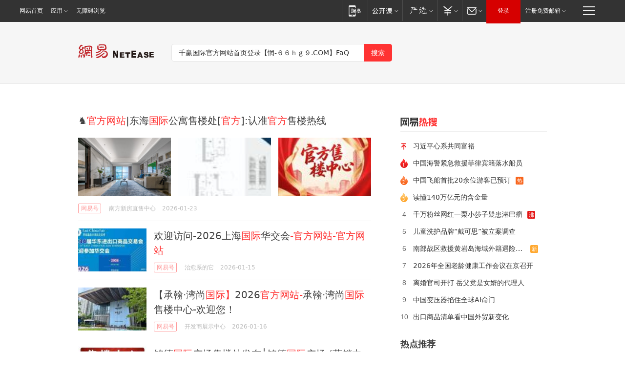

--- FILE ---
content_type: text/html; charset=utf-8
request_url: https://news.163.com/news/search?keyword=%E5%8D%83%E8%B5%A2%E5%9B%BD%E9%99%85%E5%AE%98%E6%96%B9%E7%BD%91%E7%AB%99%E9%A6%96%E9%A1%B5%E7%99%BB%E5%BD%95%E3%80%90%E6%83%98-%EF%BC%96%EF%BC%96%EF%BD%88%EF%BD%87%EF%BC%99.COM%E3%80%91FaQ
body_size: 31863
content:
<!DOCTYPE HTML>
<!--[if IE 6 ]><html id="ne_wrap" class="ne_ua_ie6 ne_ua_ielte8"><![endif]-->
<!--[if IE 7 ]><html id="ne_wrap" class="ne_ua_ie7 ne_ua_ielte8"><![endif]-->
<!--[if IE 8 ]><html id="ne_wrap" class="ne_ua_ie8 ne_ua_ielte8"><![endif]-->
<!--[if IE 9 ]><html id="ne_wrap" class="ne_ua_ie9"><![endif]-->
<!--[if (gte IE 10)|!(IE)]><!--><html id="ne_wrap"><!--<![endif]-->
<head>
    
    <title>网易_新闻搜索</title>
    <base target="_blank"><!--[if lte IE 6]></base><![endif]-->
    <link rel="icon" href="https://www.163.com/favicon.ico" type="image/x-icon">
    <meta http-equiv="expires" content="0">
    <meta http-equiv="Cache-Control" content="no-transform"/>
    <meta http-equiv="Cache-Control" content="no-siteapp" />
    <meta http-equiv="x-ua-compatible" content="ie=edge">
    <meta name="keywords" content="新闻搜索,网易搜索">
    <meta name="description" content="网易新闻搜索">
    <meta name="author" content="网易">
    <meta name="Copyright" content="网易版权所有">
    <meta name="viewport" content="width=1000,user-scalable=no, viewport-fit=cover">
    <meta property="og:title" content="网易_新闻搜索">
    <meta property="og:type" content="news">
    <meta property="og:description" content="网易_新闻搜索">
    <meta property="article:author" content="网易">
    <script type="text/javascript" data-type="touch/article">!function(){"use strict";var t=["play.163.com"],e={URL:function(){var t,e=self.URL;try{e&&("href"in(t=new self.URL("http://m.163.com"))||(t=void 0))}catch(t){console.log(t)}return function(o){if(t)return new e(o);var i=document.createElement("a");return i.href=o,i}}(),isMobile:function(t){return/android.*?mobile|ipod|blackberry|bb\d+|phone|WindowsWechat/i.test(t||navigator.userAgent)},isPAD:function(t){return/iPad/i.test(t||navigator.userAgent)},blockedDomain:function(e){return-1!=t.indexOf(e)}};!function(t){if(!/noredirect/i.test(location.search)){var o,i=window.location.href,n=new e.URL(i),a=n.hostname;if(!e.blockedDomain(a)&&e.isMobile()){var r=n.search.length>0?n.search.substring(1):"",c=n.hash;r.length>0&&"&"!==r[0]&&(r="&"+r);var s=(o=function(){var t=[{test:/163\.com$/i,domain:"163"},{test:/baidu\.com$/i,domain:"baidu"},{test:/sm\.cn$/i,domain:"sm"},{test:/sogou\.com$/i,domain:"sogou"},{test:/so\.com$/i,domain:"360"},{test:/google/i,domain:"google"},{test:/bing/i,domain:"bing"},{test:/weibo/i,domain:"weibo"},{test:/toutiao/i,domain:"toutiao"}],e=document.referrer,o="",i="";if(e){var n=e.match(/^([hH][tT]{2}[pP]:\/\/|[hH][tT]{2}[pP][sS]:\/\/)([^\/]+).*?/);o=n&&n[2]?n[2]:o}if(o){i=o;for(var a,r=0;r<t.length;r++)if((a=t[r]).test.test(o)){i=a.domain;break}}return i}())?"&referFrom="+o:"",m=t&&t(s,i,r,c);m&&(window.location.href=m)}}}((function(t,e,o,i){var n=/([A-Z0-9]{16})(?:_\w+)?\.html/.exec(e);if(n){var a=n[1];if(n=/https?:\/\/(?:.*\.)?([a-z0-9]*)\.163\.com\/(?:\w+\/)?\d{2}\/\d{4}\/\d{2}\/([A-Z0-9]{16})(?:_\w+)?\.html/.exec(e)||/https?:\/\/www\.163\.com\/([a-z0-9]*)\/article\/([A-Z0-9]{16})(?:_\w+)?\.html/.exec(e)){n[1];return"local","https://m.163.com/local/article/"+a+".html?spss=adap_pc"+t+"#adaptation=pc"}return"https://m.163.com/touch/article.html?docid="+a+"&spss=adap_pc"+t+"#adaptation=pc"}return!1}))}();</script>
<style>.post_text {min-height: 300px;}body .post_content_main h1{line-height: 46px;}</style>
<link rel="stylesheet" href="https://static.ws.126.net/cnews/css13/endpage1301_v1.7.9.css">
<link rel="stylesheet" href="https://static.ws.126.net/cnews/img/nvt10/nvt_bar_widget_2.1.css">
<link rel="stylesheet" href="https://static.ws.126.net/163/f2e/post_nodejs/css/index.css?v=31">
<style>
  #endText p img {max-width: 550px;}
  .post_text>ol,.post_text>div>ol,.post_text>p>ol{list-style: decimal;padding-left:2em;}
  .post_text>ul,.post_text>div>ul,.post_text>p>ul{list-style: disc;padding-left:2em;}
  .post_text>ol>li,.post_text>ul>li,.post_text>div>ol>li,.post_text>div>ul>li,.post_text>p>ol>li,.post_text>p>ul>li{list-style: inherit;}
</style>
<script src="https://static.ws.126.net/cnews/js/ntes_jslib_1.x.js"></script>
<script src="https://static.ws.126.net/f2e/lib/js/ne.js"></script>
<script src="https://static.ws.126.net/163/f2e/libs/nvt_widgets_2.2.utf8.js?v=1" charset="UTF-8"></script>
<script>
  !window.console && (window.console = {},window.console.log = function(){return false;});
  NE.ready(function(){
    if (window.NTESCommonNavigator && !NTESCommonNavigator.core) {
      NTESCommonNavigator.core = {};
      NTESCommonNavigator.core.Controller = function(){return {refresh: function(){}}}
    }
  }) 
</script>
    <!--[if lt IE 9]>
    <script type="text/javascript" src="https://static.ws.126.net/163/f2e/post_nodejs/libs/js/html5shiv.min.js"></script><script type="text/javascript" src="https://static.ws.126.net/163/f2e/post_nodejs/libs/js/respond.min.js"></script>
    <![endif]-->
<link href="https://static.ws.126.net/163/f2e/news/searchindex_nodejs/static/css/main.63f72d9c.css" rel="stylesheet"></head>
<body>
    <!-- header -->
<link rel="stylesheet" href="https://static.ws.126.net/163/f2e/commonnav2019/css/commonnav_headcss-fad753559b.css"/>
<!-- urs -->
<script _keep="true" src="https://urswebzj.nosdn.127.net/webzj_cdn101/message.js" type="text/javascript"></script>
<div class="ntes_nav_wrap" id="js_N_NTES_wrap">
  <div class="ntes-nav" id="js_N_nav">
    <div class="ntes-nav-main clearfix">
            <div class="c-fl" id="js_N_nav_left">
        <a class="ntes-nav-index-title ntes-nav-entry-wide c-fl" href="https://www.163.com/" title="网易首页">网易首页</a>
        <!-- 应用 -->
        <div class="js_N_navSelect ntes-nav-select ntes-nav-select-wide ntes-nav-app  c-fl">
          <a href="https://www.163.com/#f=topnav" class="ntes-nav-select-title ntes-nav-entry-bgblack JS_NTES_LOG_FE">应用
            <em class="ntes-nav-select-arr"></em>
          </a>
          <div class="ntes-nav-select-pop">
            <ul class="ntes-nav-select-list clearfix">
              <li>
                <a href="https://m.163.com/newsapp/#f=topnav">
                  <span>
                    <em class="ntes-nav-app-newsapp">网易新闻</em>
                  </span>
                </a>
              </li>
              <li>
                <a href="https://open.163.com/#f=topnav">
                  <span>
                    <em class="ntes-nav-app-open">网易公开课</em>
                  </span>
                </a>
              </li>
              <li>
                <a href="https://hongcai.163.com/?from=pcsy-button">
                  <span>
                    <em class="ntes-nav-app-hongcai">网易红彩</em>
                  </span>
                </a>
              </li>
              <li>
                <a href="https://u.163.com/aosoutbdbd8">
                  <span>
                    <em class="ntes-nav-app-yanxuan">网易严选</em>
                  </span>
                </a>
              </li>
              <li>
                <a href="https://mail.163.com/client/dl.html?from=mail46">
                  <span>
                    <em class="ntes-nav-app-mail">邮箱大师</em>
                  </span>
                </a>
              </li>
              <li class="last">
                <a href="https://study.163.com/client/download.htm?from=163app&utm_source=163.com&utm_medium=web_app&utm_campaign=business">
                  <span>
                    <em class="ntes-nav-app-study">网易云课堂</em>
                  </span>
                </a>
              </li>
            </ul>
          </div>
        </div>
      </div>
      <div class="c-fr">
        <!-- 片段开始 -->
        <div class="ntes-nav-quick-navigation">
          <a rel="noreferrer"class="ntes-nav-quick-navigation-btn" id="js_N_ntes_nav_quick_navigation_btn" target="_self">
            <em>快速导航
              <span class="menu1"></span>
              <span class="menu2"></span>
              <span class="menu3"></span>
            </em>
          </a>
          <div class="ntes-quicknav-pop" id="js_N_ntes_quicknav_pop">
            <div class="ntes-quicknav-list">
              <div class="ntes-quicknav-content">
                <ul class="ntes-quicknav-column ntes-quicknav-column-1">
                  <li>
                    <h3>
                      <a href="https://news.163.com">新闻</a>
                    </h3>
                  </li>
                  <li>
                    <a href="https://news.163.com/domestic">国内</a>
                  </li>
                  <li>
                    <a href="https://news.163.com/world">国际</a>
                  </li>
                  <li>
                    <a href="https://news.163.com/special/wangsansanhome/">王三三</a>
                  </li>
                </ul>
                <ul class="ntes-quicknav-column ntes-quicknav-column-2">
                  <li>
                    <h3>
                      <a href="https://sports.163.com">体育</a>
                    </h3>
                  </li>
                  <li>
                    <a href="https://sports.163.com/nba">NBA</a>
                  </li>
                  <li>
                    <a href="https://sports.163.com/cba">CBA</a>
                  </li>
                  <li>
                    <a href="https://sports.163.com/allsports">综合</a>
                  </li>
                  <li>
                    <a href="https://sports.163.com/zc">中超</a>
                  </li>
                  <li>
                    <a href="https://sports.163.com/world">国际足球</a>
                  </li>
                  <li>
                    <a href="https://sports.163.com/yc">英超</a>
                  </li>
                  <li>
                    <a href="https://sports.163.com/xj">西甲</a>
                  </li>
                  <li>
                    <a href="https://sports.163.com/yj">意甲</a>
                  </li>
                </ul>
                <ul class="ntes-quicknav-column ntes-quicknav-column-3">
                  <li>
                    <h3>
                      <a href="https://ent.163.com">娱乐</a>
                    </h3>
                  </li>
                  <li>
                    <a href="https://ent.163.com/star">明星</a>
                  </li>
                  <li>
                    <a href="https://ent.163.com/movie">电影</a>
                  </li>
                  <li>
                    <a href="https://ent.163.com/tv">电视</a>
                  </li>
                  <li>
                    <a href="https://ent.163.com/music">音乐</a>
                  </li>
                  <li>
                    <a href="https://ent.163.com/special/fmgs/">封面故事</a>
                  </li>
                </ul>
                <ul class="ntes-quicknav-column ntes-quicknav-column-4">
                  <li>
                    <h3>
                      <a href="https://money.163.com">财经</a>
                    </h3>
                  </li>
                  <li>
                    <a href="https://money.163.com/stock">股票</a>
                  </li>
                  <li>
                    <a href="https://money.163.com/special/caijingyuanchuang/">原创</a>
                  </li>
                  <li>
                    <a href="https://money.163.com/special/wycjzk-pc/">智库</a>
                  </li>
                </ul>
                <ul class="ntes-quicknav-column ntes-quicknav-column-5">
                  <li>
                    <h3>
                      <a href="https://auto.163.com">汽车</a>
                    </h3>
                  </li>
                  <li>
                    <a href="https://auto.163.com/buy">购车</a>
                  </li>
                  <li>
                    <a href="http://product.auto.163.com">车型库</a>
                  </li>
                </ul>
                <ul class="ntes-quicknav-column ntes-quicknav-column-6">
                  <li>
                    <h3>
                      <a href="https://tech.163.com">科技</a>
                    </h3>
                  </li>
                  <li>
                    <a href="https://tech.163.com/smart/">网易智能</a>
                  </li>
                  <li>
                    <a href="https://tech.163.com/special/S1554800475317/">原创</a>
                  </li>
                  <li>
                    <a href="https://tech.163.com/it">IT</a>
                  </li>
                  <li>
                    <a href="https://tech.163.com/internet">互联网</a>
                  </li>
                  <li>
                    <a href="https://tech.163.com/telecom/">通信</a>
                  </li>
                </ul>
                <ul class="ntes-quicknav-column ntes-quicknav-column-7">
                  <li>
                    <h3>
                      <a href="https://fashion.163.com">时尚</a>
                    </h3>
                  </li>
                  <li>
                    <a href="https://fashion.163.com/art">艺术</a>
                  </li>
                  <li>
                    <a href="https://travel.163.com">旅游</a>
                  </li>
                </ul>
                <ul class="ntes-quicknav-column ntes-quicknav-column-8">
                  <li>
                    <h3>
                      <a href="https://mobile.163.com">手机</a>
                      <span>/</span>
                      <a href="https://digi.163.com/">数码</a>
                    </h3>
                  </li>
                  <li>
                    <a href="https://mobile.163.com/special/jqkj_list/">惊奇科技</a>
                  </li>
                  <li>
                    <a href="https://mobile.163.com/special/cpshi_list/">易评机</a>
                  </li>
                  <li>
                    <a href="https://hea.163.com/">家电</a>
                  </li>
                </ul>
                <ul class="ntes-quicknav-column ntes-quicknav-column-9">
                  <li>
                    <h3>
                      <a href="https://house.163.com">房产</a>
                      <span>/</span>
                      <a href="https://home.163.com">家居</a>
                    </h3>
                  </li>
                  <li>
                    <a href="https://bj.house.163.com">北京房产</a>
                  </li>
                  <li>
                    <a href="https://sh.house.163.com">上海房产</a>
                  </li>
                  <li>
                    <a href="https://gz.house.163.com">广州房产</a>
                  </li>
                  <li>
                    <a href="https://xf.house.163.com/">楼盘库</a>
                  </li>
                  <li>
                    <a href="https://designer.home.163.com/search">设计师库</a>
                  </li>
                  <li>
                    <a href="https://photo.home.163.com/">案例库</a>
                  </li>
                </ul>
                <ul class="ntes-quicknav-column ntes-quicknav-column-11">
                  <li>
                    <h3>
                      <a href="https://edu.163.com">教育</a>
                    </h3>
                  </li>
                  <li>
                    <a href="https://edu.163.com/liuxue">留学</a>
                  </li>
                  <li>
                    <a href="https://edu.163.com/gaokao">高考</a>
                  </li>
                </ul>
                <div class="ntes-nav-sitemap">
                  <a href="https://sitemap.163.com/">
                    <i></i>查看网易地图</a>
                </div>
              </div>
            </div>
          </div>
        </div>
        <div class="c-fr">
          <div class="c-fl" id="js_N_navLoginBefore">
            <div id="js_N_navHighlight" class="js_loginframe ntes-nav-login ntes-nav-login-normal">
              <a href="https://reg.163.com/" class="ntes-nav-login-title" id="js_N_nav_login_title">登录</a>
              <div class="ntes-nav-loginframe-pop" id="js_N_login_wrap">
                <!--加载登陆组件-->
              </div>
            </div>
            <div class="js_N_navSelect ntes-nav-select ntes-nav-select-wide  JS_NTES_LOG_FE c-fl">
              <a class="ntes-nav-select-title ntes-nav-select-title-register" href="https://mail.163.com/register/index.htm?from=163navi&regPage=163">注册免费邮箱
                <em class="ntes-nav-select-arr"></em>
              </a>
              <div class="ntes-nav-select-pop">
                <ul class="ntes-nav-select-list clearfix" style="width:210px;">
                  <li>
                    <a href="https://reg1.vip.163.com/newReg1/reg?from=new_topnav&utm_source=new_topnav">
                      <span style="width:190px;">注册VIP邮箱（特权邮箱，付费）</span>
                    </a>
                  </li>
                  <li class="last JS_NTES_LOG_FE">
                    <a href="https://mail.163.com/client/dl.html?from=mail46">
                      <span style="width:190px;">免费下载网易官方手机邮箱应用</span>
                    </a>
                  </li>
                </ul>
              </div>
            </div>
          </div>
          <div class="c-fl" id="js_N_navLoginAfter" style="display:none">
            <div id="js_N_logined_warp" class="js_N_navSelect ntes-nav-select ntes-nav-logined JS_NTES_LOG_FE">
              <a class="ntes-nav-select-title ntes-nav-logined-userinfo">
                <span id="js_N_navUsername" class="ntes-nav-logined-username"></span>
                <em class="ntes-nav-select-arr"></em>
              </a>
              <div id="js_login_suggest_wrap" class="ntes-nav-select-pop">
                <ul id="js_logined_suggest" class="ntes-nav-select-list clearfix"></ul>
              </div>
            </div>
            <a class="ntes-nav-entry-wide c-fl" target="_self" id="js_N_navLogout">安全退出</a>
          </div>
        </div>

        <ul class="ntes-nav-inside">
          <li>
            <div class="js_N_navSelect ntes-nav-select c-fl">
              <a href="https://www.163.com/newsapp/#f=163nav" class="ntes-nav-mobile-title ntes-nav-entry-bgblack">
                <em class="ntes-nav-entry-mobile">移动端</em>
              </a>
              <div class="qrcode-img">
                <a href="https://www.163.com/newsapp/#f=163nav">
                  <img src="//static.ws.126.net/f2e/include/common_nav/images/topapp.jpg">
                </a>
              </div>
            </div>
          </li>
          <li>
            <div class="js_N_navSelect ntes-nav-select c-fl">
              <a id="js_love_url" href="https://open.163.com/#ftopnav0" class="ntes-nav-select-title ntes-nav-select-title-huatian ntes-nav-entry-bgblack">
                <em class="ntes-nav-entry-huatian">网易公开课</em>
                <em class="ntes-nav-select-arr"></em>
                <span class="ntes-nav-msg">
                  <em class="ntes-nav-msg-num"></em>
                </span>
              </a>
              <div class="ntes-nav-select-pop ntes-nav-select-pop-huatian">
                <ul class="ntes-nav-select-list clearfix">
                  <li>
                    <a href="https://open.163.com/ted/#ftopnav1">
                      <span>TED</span>
                    </a>
                  </li>
                  <li>
                    <a href="https://open.163.com/cuvocw/#ftopnav2">
                      <span>中国大学视频公开课</span>
                    </a>
                  </li>
                  <li>
                    <a href="https://open.163.com/ocw/#ftopnav3">
                      <span>国际名校公开课</span>
                    </a>
                  </li>
                  <li>
                    <a href="https://open.163.com/appreciation/#ftopnav4">
                      <span>赏课·纪录片</span>
                    </a>
                  </li>
                  <li>
                    <a href="https://vip.open.163.com/#ftopnav5">
                      <span>付费精品课程</span>
                    </a>
                  </li>
                  <li>
                    <a href="https://open.163.com/special/School/beida.html#ftopnav6">
                      <span>北京大学公开课</span>
                    </a>
                  </li>
                  <li class="last">
                    <a href="https://open.163.com/newview/movie/courseintro?newurl=ME7HSJR07#ftopnav7">
                      <span>英语课程学习</span>
                    </a>
                  </li>
                </ul>
              </div>
            </div>
          </li>
          <li>
            <div class="js_N_navSelect ntes-nav-select c-fl">
              <a id="js_lofter_icon_url" href="https://you.163.com/?from=web_fc_menhu_xinrukou_1" class="ntes-nav-select-title ntes-nav-select-title-lofter ntes-nav-entry-bgblack">
                <em class="ntes-nav-entry-lofter">网易严选</em>
                <em class="ntes-nav-select-arr"></em>
                <span class="ntes-nav-msg" id="js_N_navLofterMsg">
                  <em class="ntes-nav-msg-num"></em>
                </span>
              </a>
              <div class="ntes-nav-select-pop ntes-nav-select-pop-lofter">
                <ul id="js_lofter_pop_url" class="ntes-nav-select-list clearfix">
                  <li>
                    <a href="https://act.you.163.com/act/pub/ABuyLQKNmKmK.html?from=out_ynzy_xinrukou_2">
                      <span>新人特价</span>
                    </a>
                  </li>
                  <li>
                    <a href="https://you.163.com/topic/v1/pub/Pew1KBH9Au.html?from=out_ynzy_xinrukou_3">
                      <span>9.9专区</span>
                    </a>
                  </li>
                  <li>
                    <a href="https://you.163.com/item/newItemRank?from=out_ynzy_xinrukou_4">
                      <span>新品热卖</span>
                    </a>
                  </li>
                  <li>
                    <a href="https://you.163.com/item/recommend?from=out_ynzy_xinrukou_5">
                      <span>人气好物</span>
                    </a>
                  </li>
                  <li>
                    <a href="https://you.163.com/item/list?categoryId=1005000&from=out_ynzy_xinrukou_7">
                      <span>居家生活</span>
                    </a>
                  </li>
                  <li>
                    <a href="https://you.163.com/item/list?categoryId=1010000&from=out_ynzy_xinrukou_8">
                      <span>服饰鞋包</span>
                    </a>
                  </li>
                  <li>
                    <a href="https://you.163.com/item/list?categoryId=1011000&from=out_ynzy_xinrukou_9">
                      <span>母婴亲子</span>
                    </a>
                  </li>
                  <li class="last">
                    <a href="https://you.163.com/item/list?categoryId=1005002&from=out_ynzy_xinrukou_10">
                      <span>美食酒水</span>
                    </a>
                  </li>
                </ul>
              </div>
            </div>
          </li>
          <li>
            <div class="js_N_navSelect ntes-nav-select c-fl">
              <a href="https://ecard.163.com/" class="ntes-nav-select-title
        ntes-nav-select-title-money ntes-nav-entry-bgblack">
                <em class="ntes-nav-entry-money">支付</em>
                <em class="ntes-nav-select-arr"></em>
              </a>
              <div class="ntes-nav-select-pop ntes-nav-select-pop-temp">
                <ul class="ntes-nav-select-list clearfix">
                  <li>
                    <a href="https://ecard.163.com/#f=topnav">
                      <span>一卡通充值</span>
                    </a>
                  </li>
                  <li>
                    <a href="https://ecard.163.com/script/index#f=topnav">
                      <span>一卡通购买</span>
                    </a>
                  </li>
                  <li>
                    <a href="https://epay.163.com/">
                      <span>我的网易支付</span>
                    </a>
                  </li>
                  <li class="last">
                    <a href="https://globalpay.163.com/home">
                      <span>网易跨境支付</span>
                    </a>
                  </li>
                </ul>
              </div>
            </div>
          </li>
          <li>
            <div class="js_N_navSelect ntes-nav-select c-fl">
              <a id="js_mail_url" rel="noreferrer"class="ntes-nav-select-title
        ntes-nav-select-title-mail ntes-nav-entry-bgblack">
                <em class="ntes-nav-entry-mail">邮箱</em>
                <em class="ntes-nav-select-arr"></em>
                <span class="ntes-nav-msg" id="js_N_navMailMsg">
                  <em class="ntes-nav-msg-num" id="js_N_navMailMsgNum"></em>
                </span>
              </a>
              <div class="ntes-nav-select-pop ntes-nav-select-pop-mail">
                <ul class="ntes-nav-select-list clearfix">
                  <li>
                    <a href="https://email.163.com/#f=topnav">
                      <span>免费邮箱</span>
                    </a>
                  </li>
                  <li>
                    <a href="https://vipmail.163.com/#f=topnav">
                      <span>VIP邮箱</span>
                    </a>
                  </li>
                  <li>
                    <a href="https://qiye.163.com/?from=NetEase163top">
                      <span>企业邮箱</span>
                    </a>
                  </li>
                  <li>
                    <a href="https://mail.163.com/register/index.htm?from=ntes_nav&regPage=163">
                      <span>免费注册</span>
                    </a>
                  </li>
                  <li class="last">
                    <a href="https://mail.163.com/dashi/dlpro.html?from=mail46">
                      <span>客户端下载</span>
                    </a>
                  </li>
                </ul>
              </div>
            </div>
          </li>
        </ul>
      </div>
    </div>
  </div>
</div>
<script src="https://static.ws.126.net/163/f2e/commonnav2019/js/commonnav_headjs-8e9e7c8602.js"></script>
    <script>
        window.__STOCK_COMPONENT__ = [];
        // 初始化body宽度
        function getWindowSize(){if(window.innerHeight){return{'width':window.innerWidth,'height':window.innerHeight}}else if(document.documentElement&&document.documentElement.clientHeight){return{'width':document.documentElement.clientWidth,'height':document.documentElement.clientHeight}}else if(document.body){return{'width':document.body.clientWidth,'height':document.body.clientHeight}}}var DEFAULT_VERSION="9.0";var ua=navigator.userAgent.toLowerCase();var isIE=ua.indexOf("msie")>-1;var safariVersion;if(isIE){safariVersion=ua.match(/msie ([\d.]+)/)[1]}if(safariVersion<=DEFAULT_VERSION){if(safariVersion==7){NE(document.body).addClass("w9")}}function resizeNav(){if(getWindowSize().width<1366&&safariVersion!=7){NE(document.body).addClass("w9")}if(getWindowSize().width>=1366&&safariVersion!=7){NE(document.body).removeClass("w9")}};resizeNav();
        // 移动端跳转
        (function() {
            if(/s=noRedirect/i.test(location.search)) return; 
            if(/AppleWebKit.*Mobile/i.test(navigator.userAgent) || (/MIDP|SymbianOS|NOKIA|SAMSUNG|LG|NEC|TCL|Alcatel|BIRD|DBTEL|Dopod|PHILIPS|HAIER|LENOVO|MOT-|Nokia|SonyEricsson|SIE-|Amoi|ZTE/.test(navigator.userAgent))) {
                try {
                    if(/Android|Windows Phone|webOS|iPhone|iPod|BlackBerry/i.test(navigator.userAgent)) {
                      if (/www/.test(window.location.hostname)) {
                        window.location.href = window.location.href.replace('www.163.com','m.163.com')
                      } else if (/keyword/.test(window.location.href)) {
                        // https://m.163.com/search?keyword=%E9%99%8D%E9%9B%A8
                        window.location.href = 'https://m.163.com/search?keyword=' + encodeURIComponent('千赢国际官方网站首页登录【惘-６６ｈｇ９.COM】FaQ')
                      }
                    } else if(/iPad/i.test(navigator.userAgent)) {
                    }
                } catch(e) {}
            }   
        })();
        // data.list.length
        function traceAnt(event, info) {
          if (!window['NTESAntAnalysis']) {
            window.addEventListener('NTMReady', () => {
              traceAnt(event, info)
            })
          } else {
            window['NTESAntAnalysis'].sendData({
              projectid: 'NTM-LEST41Y4-53',
              val_nm: 'searchindex',
              val_act: event,
              info,
            })
          }
        };
        traceAnt('searchresult', {
          'position': '50'
        })
    </script>
    <!-- content -->
    <div class="container">
        <div class="keyword_head">
          <div class="keyword_head_wrap">
            <div class="logo"></div>
            <!-- 搜索框 -->
            <div id="netease_search" search-sug="true" search-width="453" search-keywords="true"></div>
            <script src="https://static.ws.126.net/163/f2e/modules/search2022/search2022.cdbc9331.js" async></script>
          </div>
            
        </div>
        <div class="keyword_body keyword_cnt">
            <div class="keyword_main">
                <div class="keyword_list ">
                
                    
                    <div class="keyword_new keyword_new_triple ">
                        
                        <h3><a href="https://www.163.com/dy/article/KJUUDV520556AGXV.html">
                          
                          ♞<em>官方网站</em>|东海<em>国际</em>公寓售楼处[<em>官方</em>]:认准<em>官方</em>售楼热线
                        </a></h3>
                        
                        <div class="keyword_img_list">
                            
                            <div class="keyword_img">
                                <a href="https://www.163.com/dy/article/KJUUDV520556AGXV.html"><img src="https://nimg.ws.126.net/?url=https%3A%2F%2Fdingyue.ws.126.net%2F2026%2F0123%2F725ef25aj00t9aouo00mcd000u000gpm.jpg&thumbnail=190x120&quality=95&type=jpg" onerror="javascript:this.src='https://static.ws.126.net/f2e/news/index2016_rmd/images/pic_error0106.jpg';"></a>
                            </div>
                            
                            <div class="keyword_img">
                                <a href="https://www.163.com/dy/article/KJUUDV520556AGXV.html"><img src="https://nimg.ws.126.net/?url=https%3A%2F%2Fdingyue.ws.126.net%2F2026%2F0123%2F1833c079j00t9aoun002dd000oy00zkm.jpg&thumbnail=190x120&quality=95&type=jpg" onerror="javascript:this.src='https://static.ws.126.net/f2e/news/index2016_rmd/images/pic_error0106.jpg';"></a>
                            </div>
                            
                            <div class="keyword_img">
                                <a href="https://www.163.com/dy/article/KJUUDV520556AGXV.html"><img src="https://nimg.ws.126.net/?url=https%3A%2F%2Fdingyue.ws.126.net%2F2026%2F0121%2F7c0b7a53j00t97bkn00n2d000kk00j6p.jpg&thumbnail=190x120&quality=95&type=jpg" onerror="javascript:this.src='https://static.ws.126.net/f2e/news/index2016_rmd/images/pic_error0106.jpg';"></a>
                            </div>
                            
                        </div>    
                        
                        <div class="keyword_other">
                            <a href="https://dy.163.com" class="keyword_channel">网易号</a>
                            
                            <div class="keyword_source">南方新房直售中心</div>
                            <div class="keyword_time">2026-01-23</div>
                            
                            <a class="keyword_comment hidden" href="https://comment.tie.163.com/KJUUDV520556AGXV.html">
                            
                                <span class="keyword_comment_wrap">
                                    <span class="keyword_comment_tie_icon">0</span>
                                    <span class="keyword_comment_tie_text">
                                        <i>跟贴</i>
                                        0
                                    </span>
                                </span>
                            </a>
                            <div class="keyword_share hidden">
                                <span class="keyword_share_normal" title="分享"></span>
                                <div class="keyword_share_menu">
                                    <div class="keyword_share_wrap">
                                        <ul class="keyword_share_list">
                                            <li class="share_yixin" onclick="shareto('yixin','https://www.163.com/dy/article/KJUUDV520556AGXV.html#sns_yixin','♞官方网站|东海国际公寓售楼处[官方]:认准官方售楼热线','','http://dingyue.ws.126.net/2026/0123/725ef25aj00t9aouo00mcd000u000gpm.jpg');trackEvent('click_shareTo_yixin');">
                                                <a href="javascript:;" target="_self">
                                                  <i title="分享到易信"></i>易信
                                                </a>
                                            </li>
                                            <li class="share_weixin" onclick="trackEvent('click_shareTo_weixin');" data-url="https://www.163.com/dy/article/KJUUDV520556AGXV.html#sns_weixin">
                                                <a href="javascript:;" target="_self">
                                                  <i title="分享到微信"></i>微信
                                                </a>
                                            </li>
                                            <li class="share_weibo" onclick="shareto('weibo','https://www.163.com/dy/article/KJUUDV520556AGXV.html#sns_weibo','♞官方网站|东海国际公寓售楼处[官方]:认准官方售楼热线','','http://dingyue.ws.126.net/2026/0123/725ef25aj00t9aouo00mcd000u000gpm.jpg');trackEvent('click_shareTo_weibo');">
                                                <a href="javascript:;" target="_self">
                                                  <i title="分享到微博"></i>微博
                                                </a>
                                            </li>
                                            <li class="share_qzone" onclick="shareto('qzone','https://www.163.com/dy/article/KJUUDV520556AGXV.html#sns_qqZone','♞官方网站|东海国际公寓售楼处[官方]:认准官方售楼热线','','http://dingyue.ws.126.net/2026/0123/725ef25aj00t9aouo00mcd000u000gpm.jpg');trackEvent('click_shareTo_qzone');">
                                                <a href="javascript:;" target="_self">
                                                  <i title="分享到QQ空间"></i>QQ空间
                                                </a>
                                            </li>
                                        </ul>
                                    </div>
                                    <div class="keyword_share_qrcode">
                                        <div class="keyword_share_qrcode_arr"></div>
                                        <div class="js_qrcode_img"></div>
                                        <p>用微信扫码二维码</p>
                                        <p>分享至好友和朋友圈</p>
                                    </div>
                                </div>
                            </div>
                        </div>
                    </div>
                
                    
                    <div class="keyword_new keyword_new_simple ">
                        
                        <div class="keyword_img">
                            <a href="https://www.163.com/dy/article/KIOQO52F0556H6XK.html"><img src="https://nimg.ws.126.net/?url=https%3A%2F%2Fdingyue.ws.126.net%2F2026%2F0108%2Fcbe1c673j00t8ja1q00brd000l600aip.jpg&thumbnail=140x88&quality=95&type=jpg" onerror="javascript:this.src='https://static.ws.126.net/f2e/news/index2016_rmd/images/pic_error0106.jpg';"></a>
                        </div>
                        
                        <h3><a href="https://www.163.com/dy/article/KIOQO52F0556H6XK.html">
                          
                          欢迎访问-2026上海<em>国际</em>华交会<em>-官方网站-官方网站</em>
                        </a></h3>
                        
                        <div class="keyword_other">
                            <a href="https://dy.163.com" class="keyword_channel">网易号</a>
                            
                            <div class="keyword_source">治愈系的它</div>
                            <div class="keyword_time">2026-01-15</div>
                            
                            <a class="keyword_comment hidden" href="https://comment.tie.163.com/KIOQO52F0556H6XK.html">
                            
                                <span class="keyword_comment_wrap">
                                    <span class="keyword_comment_tie_icon">0</span>
                                    <span class="keyword_comment_tie_text">
                                        <i>跟贴</i>
                                        0
                                    </span>
                                </span>
                            </a>
                            <div class="keyword_share hidden">
                                <span class="keyword_share_normal" title="分享"></span>
                                <div class="keyword_share_menu">
                                    <div class="keyword_share_wrap">
                                        <ul class="keyword_share_list">
                                            <li class="share_yixin" onclick="shareto('yixin','https://www.163.com/dy/article/KIOQO52F0556H6XK.html#sns_yixin','欢迎访问-2026上海国际华交会-官方网站-官方网站','','http://dingyue.ws.126.net/2026/0108/cbe1c673j00t8ja1q00brd000l600aip.jpg');trackEvent('click_shareTo_yixin');">
                                                <a href="javascript:;" target="_self">
                                                  <i title="分享到易信"></i>易信
                                                </a>
                                            </li>
                                            <li class="share_weixin" onclick="trackEvent('click_shareTo_weixin');" data-url="https://www.163.com/dy/article/KIOQO52F0556H6XK.html#sns_weixin">
                                                <a href="javascript:;" target="_self">
                                                  <i title="分享到微信"></i>微信
                                                </a>
                                            </li>
                                            <li class="share_weibo" onclick="shareto('weibo','https://www.163.com/dy/article/KIOQO52F0556H6XK.html#sns_weibo','欢迎访问-2026上海国际华交会-官方网站-官方网站','','http://dingyue.ws.126.net/2026/0108/cbe1c673j00t8ja1q00brd000l600aip.jpg');trackEvent('click_shareTo_weibo');">
                                                <a href="javascript:;" target="_self">
                                                  <i title="分享到微博"></i>微博
                                                </a>
                                            </li>
                                            <li class="share_qzone" onclick="shareto('qzone','https://www.163.com/dy/article/KIOQO52F0556H6XK.html#sns_qqZone','欢迎访问-2026上海国际华交会-官方网站-官方网站','','http://dingyue.ws.126.net/2026/0108/cbe1c673j00t8ja1q00brd000l600aip.jpg');trackEvent('click_shareTo_qzone');">
                                                <a href="javascript:;" target="_self">
                                                  <i title="分享到QQ空间"></i>QQ空间
                                                </a>
                                            </li>
                                        </ul>
                                    </div>
                                    <div class="keyword_share_qrcode">
                                        <div class="keyword_share_qrcode_arr"></div>
                                        <div class="js_qrcode_img"></div>
                                        <p>用微信扫码二维码</p>
                                        <p>分享至好友和朋友圈</p>
                                    </div>
                                </div>
                            </div>
                        </div>
                    </div>
                
                    
                    <div class="keyword_new keyword_new_simple ">
                        
                        <div class="keyword_img">
                            <a href="https://www.163.com/dy/article/KJD0AKKJ055687AN.html"><img src="https://nimg.ws.126.net/?url=https%3A%2F%2Fdingyue.ws.126.net%2F2026%2F0116%2F8ddf4d5cj00t8xsbe01qud000v900nfp.jpg&thumbnail=140x88&quality=95&type=jpg" onerror="javascript:this.src='https://static.ws.126.net/f2e/news/index2016_rmd/images/pic_error0106.jpg';"></a>
                        </div>
                        
                        <h3><a href="https://www.163.com/dy/article/KJD0AKKJ055687AN.html">
                          
                          【承翰·湾尚<em>国际】</em>2026<em>官方网站-</em>承翰·湾尚<em>国际</em>售楼中心-欢迎您！
                        </a></h3>
                        
                        <div class="keyword_other">
                            <a href="https://dy.163.com" class="keyword_channel">网易号</a>
                            
                            <div class="keyword_source">开发商展示中心</div>
                            <div class="keyword_time">2026-01-16</div>
                            
                            <a class="keyword_comment hidden" href="https://comment.tie.163.com/KJD0AKKJ055687AN.html">
                            
                                <span class="keyword_comment_wrap">
                                    <span class="keyword_comment_tie_icon">0</span>
                                    <span class="keyword_comment_tie_text">
                                        <i>跟贴</i>
                                        0
                                    </span>
                                </span>
                            </a>
                            <div class="keyword_share hidden">
                                <span class="keyword_share_normal" title="分享"></span>
                                <div class="keyword_share_menu">
                                    <div class="keyword_share_wrap">
                                        <ul class="keyword_share_list">
                                            <li class="share_yixin" onclick="shareto('yixin','https://www.163.com/dy/article/KJD0AKKJ055687AN.html#sns_yixin','【承翰·湾尚国际】2026官方网站-承翰·湾尚国际售楼中心-欢迎您！','','http://dingyue.ws.126.net/2026/0116/8ddf4d5cj00t8xsbe01qud000v900nfp.jpg');trackEvent('click_shareTo_yixin');">
                                                <a href="javascript:;" target="_self">
                                                  <i title="分享到易信"></i>易信
                                                </a>
                                            </li>
                                            <li class="share_weixin" onclick="trackEvent('click_shareTo_weixin');" data-url="https://www.163.com/dy/article/KJD0AKKJ055687AN.html#sns_weixin">
                                                <a href="javascript:;" target="_self">
                                                  <i title="分享到微信"></i>微信
                                                </a>
                                            </li>
                                            <li class="share_weibo" onclick="shareto('weibo','https://www.163.com/dy/article/KJD0AKKJ055687AN.html#sns_weibo','【承翰·湾尚国际】2026官方网站-承翰·湾尚国际售楼中心-欢迎您！','','http://dingyue.ws.126.net/2026/0116/8ddf4d5cj00t8xsbe01qud000v900nfp.jpg');trackEvent('click_shareTo_weibo');">
                                                <a href="javascript:;" target="_self">
                                                  <i title="分享到微博"></i>微博
                                                </a>
                                            </li>
                                            <li class="share_qzone" onclick="shareto('qzone','https://www.163.com/dy/article/KJD0AKKJ055687AN.html#sns_qqZone','【承翰·湾尚国际】2026官方网站-承翰·湾尚国际售楼中心-欢迎您！','','http://dingyue.ws.126.net/2026/0116/8ddf4d5cj00t8xsbe01qud000v900nfp.jpg');trackEvent('click_shareTo_qzone');">
                                                <a href="javascript:;" target="_self">
                                                  <i title="分享到QQ空间"></i>QQ空间
                                                </a>
                                            </li>
                                        </ul>
                                    </div>
                                    <div class="keyword_share_qrcode">
                                        <div class="keyword_share_qrcode_arr"></div>
                                        <div class="js_qrcode_img"></div>
                                        <p>用微信扫码二维码</p>
                                        <p>分享至好友和朋友圈</p>
                                    </div>
                                </div>
                            </div>
                        </div>
                    </div>
                
                    
                    <div class="keyword_new keyword_new_simple ">
                        
                        <div class="keyword_img">
                            <a href="https://www.163.com/dy/article/KJCO0IMB055636PI.html"><img src="https://nimg.ws.126.net/?url=https%3A%2F%2Fdingyue.ws.126.net%2F2026%2F0116%2Ff1b0fff9j00t8xllh0024d000wi00jum.jpg&thumbnail=140x88&quality=95&type=jpg" onerror="javascript:this.src='https://static.ws.126.net/f2e/news/index2016_rmd/images/pic_error0106.jpg';"></a>
                        </div>
                        
                        <h3><a href="https://www.163.com/dy/article/KJCO0IMB055636PI.html">
                          
                          铭德<em>国际</em>广场售楼处发布│铭德<em>国际</em>广场 (营销中心) <em>首页官方网站</em>
                        </a></h3>
                        
                        <div class="keyword_other">
                            <a href="https://dy.163.com" class="keyword_channel">网易号</a>
                            
                            <div class="keyword_source">沪上楼盘更新</div>
                            <div class="keyword_time">2026-01-16</div>
                            
                            <a class="keyword_comment hidden" href="https://comment.tie.163.com/KJCO0IMB055636PI.html">
                            
                                <span class="keyword_comment_wrap">
                                    <span class="keyword_comment_tie_icon">0</span>
                                    <span class="keyword_comment_tie_text">
                                        <i>跟贴</i>
                                        0
                                    </span>
                                </span>
                            </a>
                            <div class="keyword_share hidden">
                                <span class="keyword_share_normal" title="分享"></span>
                                <div class="keyword_share_menu">
                                    <div class="keyword_share_wrap">
                                        <ul class="keyword_share_list">
                                            <li class="share_yixin" onclick="shareto('yixin','https://www.163.com/dy/article/KJCO0IMB055636PI.html#sns_yixin','铭德国际广场售楼处发布│铭德国际广场(营销中心)首页官方网站','','http://dingyue.ws.126.net/2026/0116/f1b0fff9j00t8xllh0024d000wi00jum.jpg');trackEvent('click_shareTo_yixin');">
                                                <a href="javascript:;" target="_self">
                                                  <i title="分享到易信"></i>易信
                                                </a>
                                            </li>
                                            <li class="share_weixin" onclick="trackEvent('click_shareTo_weixin');" data-url="https://www.163.com/dy/article/KJCO0IMB055636PI.html#sns_weixin">
                                                <a href="javascript:;" target="_self">
                                                  <i title="分享到微信"></i>微信
                                                </a>
                                            </li>
                                            <li class="share_weibo" onclick="shareto('weibo','https://www.163.com/dy/article/KJCO0IMB055636PI.html#sns_weibo','铭德国际广场售楼处发布│铭德国际广场(营销中心)首页官方网站','','http://dingyue.ws.126.net/2026/0116/f1b0fff9j00t8xllh0024d000wi00jum.jpg');trackEvent('click_shareTo_weibo');">
                                                <a href="javascript:;" target="_self">
                                                  <i title="分享到微博"></i>微博
                                                </a>
                                            </li>
                                            <li class="share_qzone" onclick="shareto('qzone','https://www.163.com/dy/article/KJCO0IMB055636PI.html#sns_qqZone','铭德国际广场售楼处发布│铭德国际广场(营销中心)首页官方网站','','http://dingyue.ws.126.net/2026/0116/f1b0fff9j00t8xllh0024d000wi00jum.jpg');trackEvent('click_shareTo_qzone');">
                                                <a href="javascript:;" target="_self">
                                                  <i title="分享到QQ空间"></i>QQ空间
                                                </a>
                                            </li>
                                        </ul>
                                    </div>
                                    <div class="keyword_share_qrcode">
                                        <div class="keyword_share_qrcode_arr"></div>
                                        <div class="js_qrcode_img"></div>
                                        <p>用微信扫码二维码</p>
                                        <p>分享至好友和朋友圈</p>
                                    </div>
                                </div>
                            </div>
                        </div>
                    </div>
                
                    
                    <div class="keyword_new keyword_new_simple ">
                        
                        <div class="keyword_img">
                            <a href="https://www.163.com/dy/article/KJPP5PP105566GRP.html"><img src="https://nimg.ws.126.net/?url=https%3A%2F%2Fdingyue.ws.126.net%2F2026%2F0121%2F1b9b98d6j00t96z49002td000ic00p6m.jpg&thumbnail=140x88&quality=95&type=jpg" onerror="javascript:this.src='https://static.ws.126.net/f2e/news/index2016_rmd/images/pic_error0106.jpg';"></a>
                        </div>
                        
                        <h3><a href="https://www.163.com/dy/article/KJPP5PP105566GRP.html">
                          
                          上海普陀(安邸上海)-2026年<em>官方网站-</em>平高<em>国际</em>广场公寓价格/户型
                        </a></h3>
                        
                        <div class="keyword_other">
                            <a href="https://dy.163.com" class="keyword_channel">网易号</a>
                            
                            <div class="keyword_source">新房优惠</div>
                            <div class="keyword_time">2026-01-21</div>
                            
                            <a class="keyword_comment hidden" href="https://comment.tie.163.com/KJPP5PP105566GRP.html">
                            
                                <span class="keyword_comment_wrap">
                                    <span class="keyword_comment_tie_icon">0</span>
                                    <span class="keyword_comment_tie_text">
                                        <i>跟贴</i>
                                        0
                                    </span>
                                </span>
                            </a>
                            <div class="keyword_share hidden">
                                <span class="keyword_share_normal" title="分享"></span>
                                <div class="keyword_share_menu">
                                    <div class="keyword_share_wrap">
                                        <ul class="keyword_share_list">
                                            <li class="share_yixin" onclick="shareto('yixin','https://www.163.com/dy/article/KJPP5PP105566GRP.html#sns_yixin','上海普陀(安邸上海)-2026年官方网站-平高国际广场公寓价格/户型','','http://dingyue.ws.126.net/2026/0121/1b9b98d6j00t96z49002td000ic00p6m.jpg');trackEvent('click_shareTo_yixin');">
                                                <a href="javascript:;" target="_self">
                                                  <i title="分享到易信"></i>易信
                                                </a>
                                            </li>
                                            <li class="share_weixin" onclick="trackEvent('click_shareTo_weixin');" data-url="https://www.163.com/dy/article/KJPP5PP105566GRP.html#sns_weixin">
                                                <a href="javascript:;" target="_self">
                                                  <i title="分享到微信"></i>微信
                                                </a>
                                            </li>
                                            <li class="share_weibo" onclick="shareto('weibo','https://www.163.com/dy/article/KJPP5PP105566GRP.html#sns_weibo','上海普陀(安邸上海)-2026年官方网站-平高国际广场公寓价格/户型','','http://dingyue.ws.126.net/2026/0121/1b9b98d6j00t96z49002td000ic00p6m.jpg');trackEvent('click_shareTo_weibo');">
                                                <a href="javascript:;" target="_self">
                                                  <i title="分享到微博"></i>微博
                                                </a>
                                            </li>
                                            <li class="share_qzone" onclick="shareto('qzone','https://www.163.com/dy/article/KJPP5PP105566GRP.html#sns_qqZone','上海普陀(安邸上海)-2026年官方网站-平高国际广场公寓价格/户型','','http://dingyue.ws.126.net/2026/0121/1b9b98d6j00t96z49002td000ic00p6m.jpg');trackEvent('click_shareTo_qzone');">
                                                <a href="javascript:;" target="_self">
                                                  <i title="分享到QQ空间"></i>QQ空间
                                                </a>
                                            </li>
                                        </ul>
                                    </div>
                                    <div class="keyword_share_qrcode">
                                        <div class="keyword_share_qrcode_arr"></div>
                                        <div class="js_qrcode_img"></div>
                                        <p>用微信扫码二维码</p>
                                        <p>分享至好友和朋友圈</p>
                                    </div>
                                </div>
                            </div>
                        </div>
                    </div>
                
                    
                    <div class="keyword_new keyword_new_simple ">
                        
                        <div class="keyword_img">
                            <a href="https://www.163.com/dy/article/KJ364NED0556IB9C.html"><img src="https://nimg.ws.126.net/?url=https%3A%2F%2Fdingyue.ws.126.net%2F2026%2F0112%2F30e66740j00t8qq4u00gud000lz00eup.jpg&thumbnail=140x88&quality=95&type=jpg" onerror="javascript:this.src='https://static.ws.126.net/f2e/news/index2016_rmd/images/pic_error0106.jpg';"></a>
                        </div>
                        
                        <h3><a href="https://www.163.com/dy/article/KJ364NED0556IB9C.html">
                          
                          2026深圳<em>国际</em>物流展览会·<em>官方网站</em>
                        </a></h3>
                        
                        <div class="keyword_other">
                            <a href="https://dy.163.com" class="keyword_channel">网易号</a>
                            
                            <div class="keyword_source">碎月拾光</div>
                            <div class="keyword_time">2026-01-12</div>
                            
                            <a class="keyword_comment hidden" href="https://comment.tie.163.com/KJ364NED0556IB9C.html">
                            
                                <span class="keyword_comment_wrap">
                                    <span class="keyword_comment_tie_icon">0</span>
                                    <span class="keyword_comment_tie_text">
                                        <i>跟贴</i>
                                        0
                                    </span>
                                </span>
                            </a>
                            <div class="keyword_share hidden">
                                <span class="keyword_share_normal" title="分享"></span>
                                <div class="keyword_share_menu">
                                    <div class="keyword_share_wrap">
                                        <ul class="keyword_share_list">
                                            <li class="share_yixin" onclick="shareto('yixin','https://www.163.com/dy/article/KJ364NED0556IB9C.html#sns_yixin','2026深圳国际物流展览会·官方网站','','http://dingyue.ws.126.net/2026/0112/30e66740j00t8qq4u00gud000lz00eup.jpg');trackEvent('click_shareTo_yixin');">
                                                <a href="javascript:;" target="_self">
                                                  <i title="分享到易信"></i>易信
                                                </a>
                                            </li>
                                            <li class="share_weixin" onclick="trackEvent('click_shareTo_weixin');" data-url="https://www.163.com/dy/article/KJ364NED0556IB9C.html#sns_weixin">
                                                <a href="javascript:;" target="_self">
                                                  <i title="分享到微信"></i>微信
                                                </a>
                                            </li>
                                            <li class="share_weibo" onclick="shareto('weibo','https://www.163.com/dy/article/KJ364NED0556IB9C.html#sns_weibo','2026深圳国际物流展览会·官方网站','','http://dingyue.ws.126.net/2026/0112/30e66740j00t8qq4u00gud000lz00eup.jpg');trackEvent('click_shareTo_weibo');">
                                                <a href="javascript:;" target="_self">
                                                  <i title="分享到微博"></i>微博
                                                </a>
                                            </li>
                                            <li class="share_qzone" onclick="shareto('qzone','https://www.163.com/dy/article/KJ364NED0556IB9C.html#sns_qqZone','2026深圳国际物流展览会·官方网站','','http://dingyue.ws.126.net/2026/0112/30e66740j00t8qq4u00gud000lz00eup.jpg');trackEvent('click_shareTo_qzone');">
                                                <a href="javascript:;" target="_self">
                                                  <i title="分享到QQ空间"></i>QQ空间
                                                </a>
                                            </li>
                                        </ul>
                                    </div>
                                    <div class="keyword_share_qrcode">
                                        <div class="keyword_share_qrcode_arr"></div>
                                        <div class="js_qrcode_img"></div>
                                        <p>用微信扫码二维码</p>
                                        <p>分享至好友和朋友圈</p>
                                    </div>
                                </div>
                            </div>
                        </div>
                    </div>
                
                    
                    <div class="keyword_new keyword_new_triple ">
                        
                        <h3><a href="https://www.163.com/dy/article/KJVB607805565C4S.html">
                          
                          北京润府(售楼处)<em>官方</em>认证-北京润府<em>首页官方网站-</em>2026北京房天下
                        </a></h3>
                        
                        <div class="keyword_img_list">
                            
                            <div class="keyword_img">
                                <a href="https://www.163.com/dy/article/KJVB607805565C4S.html"><img src="https://nimg.ws.126.net/?url=https%3A%2F%2Fdingyue.ws.126.net%2F2026%2F0123%2F578de5c0j00t9az52000wd000gc009cm.jpg&thumbnail=190x120&quality=95&type=jpg" onerror="javascript:this.src='https://static.ws.126.net/f2e/news/index2016_rmd/images/pic_error0106.jpg';"></a>
                            </div>
                            
                            <div class="keyword_img">
                                <a href="https://www.163.com/dy/article/KJVB607805565C4S.html"><img src="https://nimg.ws.126.net/?url=https%3A%2F%2Fdingyue.ws.126.net%2F2026%2F0123%2Fbbb9580fj00t9az52002ad000ic00bum.jpg&thumbnail=190x120&quality=95&type=jpg" onerror="javascript:this.src='https://static.ws.126.net/f2e/news/index2016_rmd/images/pic_error0106.jpg';"></a>
                            </div>
                            
                            <div class="keyword_img">
                                <a href="https://www.163.com/dy/article/KJVB607805565C4S.html"><img src="https://nimg.ws.126.net/?url=https%3A%2F%2Fdingyue.ws.126.net%2F2026%2F0123%2F8360dfc1j00t9az520019d000ic00gkm.jpg&thumbnail=190x120&quality=95&type=jpg" onerror="javascript:this.src='https://static.ws.126.net/f2e/news/index2016_rmd/images/pic_error0106.jpg';"></a>
                            </div>
                            
                        </div>    
                        
                        <div class="keyword_other">
                            <a href="https://dy.163.com" class="keyword_channel">网易号</a>
                            
                            <div class="keyword_source">房在房江湖</div>
                            <div class="keyword_time">2026-01-23</div>
                            
                            <a class="keyword_comment hidden" href="https://comment.tie.163.com/KJVB607805565C4S.html">
                            
                                <span class="keyword_comment_wrap">
                                    <span class="keyword_comment_tie_icon">0</span>
                                    <span class="keyword_comment_tie_text">
                                        <i>跟贴</i>
                                        0
                                    </span>
                                </span>
                            </a>
                            <div class="keyword_share hidden">
                                <span class="keyword_share_normal" title="分享"></span>
                                <div class="keyword_share_menu">
                                    <div class="keyword_share_wrap">
                                        <ul class="keyword_share_list">
                                            <li class="share_yixin" onclick="shareto('yixin','https://www.163.com/dy/article/KJVB607805565C4S.html#sns_yixin','北京润府(售楼处)官方认证-北京润府首页官方网站-2026北京房天下','','http://dingyue.ws.126.net/2026/0123/578de5c0j00t9az52000wd000gc009cm.jpg');trackEvent('click_shareTo_yixin');">
                                                <a href="javascript:;" target="_self">
                                                  <i title="分享到易信"></i>易信
                                                </a>
                                            </li>
                                            <li class="share_weixin" onclick="trackEvent('click_shareTo_weixin');" data-url="https://www.163.com/dy/article/KJVB607805565C4S.html#sns_weixin">
                                                <a href="javascript:;" target="_self">
                                                  <i title="分享到微信"></i>微信
                                                </a>
                                            </li>
                                            <li class="share_weibo" onclick="shareto('weibo','https://www.163.com/dy/article/KJVB607805565C4S.html#sns_weibo','北京润府(售楼处)官方认证-北京润府首页官方网站-2026北京房天下','','http://dingyue.ws.126.net/2026/0123/578de5c0j00t9az52000wd000gc009cm.jpg');trackEvent('click_shareTo_weibo');">
                                                <a href="javascript:;" target="_self">
                                                  <i title="分享到微博"></i>微博
                                                </a>
                                            </li>
                                            <li class="share_qzone" onclick="shareto('qzone','https://www.163.com/dy/article/KJVB607805565C4S.html#sns_qqZone','北京润府(售楼处)官方认证-北京润府首页官方网站-2026北京房天下','','http://dingyue.ws.126.net/2026/0123/578de5c0j00t9az52000wd000gc009cm.jpg');trackEvent('click_shareTo_qzone');">
                                                <a href="javascript:;" target="_self">
                                                  <i title="分享到QQ空间"></i>QQ空间
                                                </a>
                                            </li>
                                        </ul>
                                    </div>
                                    <div class="keyword_share_qrcode">
                                        <div class="keyword_share_qrcode_arr"></div>
                                        <div class="js_qrcode_img"></div>
                                        <p>用微信扫码二维码</p>
                                        <p>分享至好友和朋友圈</p>
                                    </div>
                                </div>
                            </div>
                        </div>
                    </div>
                
                    
                    <div class="keyword_new keyword_new_triple ">
                        
                        <h3><a href="https://www.163.com/dy/article/KJVAVVAI055636M8.html">
                          
                          丽都壹号(售楼处)<em>官方网站-</em>丽都壹号-2026新<em>首页</em>欢迎您-咨询详情
                        </a></h3>
                        
                        <div class="keyword_img_list">
                            
                            <div class="keyword_img">
                                <a href="https://www.163.com/dy/article/KJVAVVAI055636M8.html"><img src="https://nimg.ws.126.net/?url=https%3A%2F%2Fdingyue.ws.126.net%2F2026%2F0123%2F3184429bj00t9ayyt001gd000ic00bbm.jpg&thumbnail=190x120&quality=95&type=jpg" onerror="javascript:this.src='https://static.ws.126.net/f2e/news/index2016_rmd/images/pic_error0106.jpg';"></a>
                            </div>
                            
                            <div class="keyword_img">
                                <a href="https://www.163.com/dy/article/KJVAVVAI055636M8.html"><img src="https://nimg.ws.126.net/?url=https%3A%2F%2Fdingyue.ws.126.net%2F2026%2F0123%2F7c6d1283j00t9ayyt0027d000ic00bxm.jpg&thumbnail=190x120&quality=95&type=jpg" onerror="javascript:this.src='https://static.ws.126.net/f2e/news/index2016_rmd/images/pic_error0106.jpg';"></a>
                            </div>
                            
                            <div class="keyword_img">
                                <a href="https://www.163.com/dy/article/KJVAVVAI055636M8.html"><img src="https://nimg.ws.126.net/?url=https%3A%2F%2Fdingyue.ws.126.net%2F2026%2F0123%2F21b4a51ej00t9ayyt001qd000ic00bem.jpg&thumbnail=190x120&quality=95&type=jpg" onerror="javascript:this.src='https://static.ws.126.net/f2e/news/index2016_rmd/images/pic_error0106.jpg';"></a>
                            </div>
                            
                        </div>    
                        
                        <div class="keyword_other">
                            <a href="https://dy.163.com" class="keyword_channel">网易号</a>
                            
                            <div class="keyword_source">今日新房资讯</div>
                            <div class="keyword_time">2026-01-23</div>
                            
                            <a class="keyword_comment hidden" href="https://comment.tie.163.com/KJVAVVAI055636M8.html">
                            
                                <span class="keyword_comment_wrap">
                                    <span class="keyword_comment_tie_icon">0</span>
                                    <span class="keyword_comment_tie_text">
                                        <i>跟贴</i>
                                        0
                                    </span>
                                </span>
                            </a>
                            <div class="keyword_share hidden">
                                <span class="keyword_share_normal" title="分享"></span>
                                <div class="keyword_share_menu">
                                    <div class="keyword_share_wrap">
                                        <ul class="keyword_share_list">
                                            <li class="share_yixin" onclick="shareto('yixin','https://www.163.com/dy/article/KJVAVVAI055636M8.html#sns_yixin','丽都壹号(售楼处)官方网站-丽都壹号-2026新首页欢迎您-咨询详情','','http://dingyue.ws.126.net/2026/0123/3184429bj00t9ayyt001gd000ic00bbm.jpg');trackEvent('click_shareTo_yixin');">
                                                <a href="javascript:;" target="_self">
                                                  <i title="分享到易信"></i>易信
                                                </a>
                                            </li>
                                            <li class="share_weixin" onclick="trackEvent('click_shareTo_weixin');" data-url="https://www.163.com/dy/article/KJVAVVAI055636M8.html#sns_weixin">
                                                <a href="javascript:;" target="_self">
                                                  <i title="分享到微信"></i>微信
                                                </a>
                                            </li>
                                            <li class="share_weibo" onclick="shareto('weibo','https://www.163.com/dy/article/KJVAVVAI055636M8.html#sns_weibo','丽都壹号(售楼处)官方网站-丽都壹号-2026新首页欢迎您-咨询详情','','http://dingyue.ws.126.net/2026/0123/3184429bj00t9ayyt001gd000ic00bbm.jpg');trackEvent('click_shareTo_weibo');">
                                                <a href="javascript:;" target="_self">
                                                  <i title="分享到微博"></i>微博
                                                </a>
                                            </li>
                                            <li class="share_qzone" onclick="shareto('qzone','https://www.163.com/dy/article/KJVAVVAI055636M8.html#sns_qqZone','丽都壹号(售楼处)官方网站-丽都壹号-2026新首页欢迎您-咨询详情','','http://dingyue.ws.126.net/2026/0123/3184429bj00t9ayyt001gd000ic00bbm.jpg');trackEvent('click_shareTo_qzone');">
                                                <a href="javascript:;" target="_self">
                                                  <i title="分享到QQ空间"></i>QQ空间
                                                </a>
                                            </li>
                                        </ul>
                                    </div>
                                    <div class="keyword_share_qrcode">
                                        <div class="keyword_share_qrcode_arr"></div>
                                        <div class="js_qrcode_img"></div>
                                        <p>用微信扫码二维码</p>
                                        <p>分享至好友和朋友圈</p>
                                    </div>
                                </div>
                            </div>
                        </div>
                    </div>
                
                    
                    <div class="keyword_new keyword_new_triple ">
                        
                        <h3><a href="https://www.163.com/dy/article/KJUOQBU10556CBYY.html">
                          
                          丽苑太和(售楼处)<em>官方网站-</em>丽苑太和-2026新<em>首页-</em>北京房天下
                        </a></h3>
                        
                        <div class="keyword_img_list">
                            
                            <div class="keyword_img">
                                <a href="https://www.163.com/dy/article/KJUOQBU10556CBYY.html"><img src="https://nimg.ws.126.net/?url=https%3A%2F%2Fdingyue.ws.126.net%2F2026%2F0123%2F67e611eej00t9aka6001jd000ku00cwm.jpg&thumbnail=190x120&quality=95&type=jpg" onerror="javascript:this.src='https://static.ws.126.net/f2e/news/index2016_rmd/images/pic_error0106.jpg';"></a>
                            </div>
                            
                            <div class="keyword_img">
                                <a href="https://www.163.com/dy/article/KJUOQBU10556CBYY.html"><img src="https://nimg.ws.126.net/?url=https%3A%2F%2Fdingyue.ws.126.net%2F2026%2F0123%2F0689e2caj00t9aka6001gd000ku00ffm.jpg&thumbnail=190x120&quality=95&type=jpg" onerror="javascript:this.src='https://static.ws.126.net/f2e/news/index2016_rmd/images/pic_error0106.jpg';"></a>
                            </div>
                            
                            <div class="keyword_img">
                                <a href="https://www.163.com/dy/article/KJUOQBU10556CBYY.html"><img src="https://nimg.ws.126.net/?url=https%3A%2F%2Fdingyue.ws.126.net%2F2026%2F0123%2F833600ddj00t9aka60014d000ku00dxm.jpg&thumbnail=190x120&quality=95&type=jpg" onerror="javascript:this.src='https://static.ws.126.net/f2e/news/index2016_rmd/images/pic_error0106.jpg';"></a>
                            </div>
                            
                        </div>    
                        
                        <div class="keyword_other">
                            <a href="https://dy.163.com" class="keyword_channel">网易号</a>
                            
                            <div class="keyword_source">新房资讯售楼开发商</div>
                            <div class="keyword_time">2026-01-23</div>
                            
                            <a class="keyword_comment hidden" href="https://comment.tie.163.com/KJUOQBU10556CBYY.html">
                            
                                <span class="keyword_comment_wrap">
                                    <span class="keyword_comment_tie_icon">0</span>
                                    <span class="keyword_comment_tie_text">
                                        <i>跟贴</i>
                                        0
                                    </span>
                                </span>
                            </a>
                            <div class="keyword_share hidden">
                                <span class="keyword_share_normal" title="分享"></span>
                                <div class="keyword_share_menu">
                                    <div class="keyword_share_wrap">
                                        <ul class="keyword_share_list">
                                            <li class="share_yixin" onclick="shareto('yixin','https://www.163.com/dy/article/KJUOQBU10556CBYY.html#sns_yixin','丽苑太和(售楼处)官方网站-丽苑太和-2026新首页-北京房天下','','http://dingyue.ws.126.net/2026/0123/67e611eej00t9aka6001jd000ku00cwm.jpg');trackEvent('click_shareTo_yixin');">
                                                <a href="javascript:;" target="_self">
                                                  <i title="分享到易信"></i>易信
                                                </a>
                                            </li>
                                            <li class="share_weixin" onclick="trackEvent('click_shareTo_weixin');" data-url="https://www.163.com/dy/article/KJUOQBU10556CBYY.html#sns_weixin">
                                                <a href="javascript:;" target="_self">
                                                  <i title="分享到微信"></i>微信
                                                </a>
                                            </li>
                                            <li class="share_weibo" onclick="shareto('weibo','https://www.163.com/dy/article/KJUOQBU10556CBYY.html#sns_weibo','丽苑太和(售楼处)官方网站-丽苑太和-2026新首页-北京房天下','','http://dingyue.ws.126.net/2026/0123/67e611eej00t9aka6001jd000ku00cwm.jpg');trackEvent('click_shareTo_weibo');">
                                                <a href="javascript:;" target="_self">
                                                  <i title="分享到微博"></i>微博
                                                </a>
                                            </li>
                                            <li class="share_qzone" onclick="shareto('qzone','https://www.163.com/dy/article/KJUOQBU10556CBYY.html#sns_qqZone','丽苑太和(售楼处)官方网站-丽苑太和-2026新首页-北京房天下','','http://dingyue.ws.126.net/2026/0123/67e611eej00t9aka6001jd000ku00cwm.jpg');trackEvent('click_shareTo_qzone');">
                                                <a href="javascript:;" target="_self">
                                                  <i title="分享到QQ空间"></i>QQ空间
                                                </a>
                                            </li>
                                        </ul>
                                    </div>
                                    <div class="keyword_share_qrcode">
                                        <div class="keyword_share_qrcode_arr"></div>
                                        <div class="js_qrcode_img"></div>
                                        <p>用微信扫码二维码</p>
                                        <p>分享至好友和朋友圈</p>
                                    </div>
                                </div>
                            </div>
                        </div>
                    </div>
                
                    
                    <div class="keyword_new keyword_new_simple ">
                        
                        <div class="keyword_img">
                            <a href="https://www.163.com/dy/article/KJD1E63D05566JNX.html"><img src="https://nimg.ws.126.net/?url=https%3A%2F%2Fdingyue.ws.126.net%2F2026%2F0116%2F3127091ej00t8xt8400otd000kk00com.jpg&thumbnail=140x88&quality=95&type=jpg" onerror="javascript:this.src='https://static.ws.126.net/f2e/news/index2016_rmd/images/pic_error0106.jpg';"></a>
                        </div>
                        
                        <h3><a href="https://www.163.com/dy/article/KJD1E63D05566JNX.html">
                          
                          <em>官方网站-</em>锦悦天曜【营销中心】最新<em>首页</em>(售楼处电话)<em>首页网站</em>
                        </a></h3>
                        
                        <div class="keyword_other">
                            <a href="https://dy.163.com" class="keyword_channel">网易号</a>
                            
                            <div class="keyword_source">新房直通车88</div>
                            <div class="keyword_time">2026-01-16</div>
                            
                            <a class="keyword_comment hidden" href="https://comment.tie.163.com/KJD1E63D05566JNX.html">
                            
                                <span class="keyword_comment_wrap">
                                    <span class="keyword_comment_tie_icon">0</span>
                                    <span class="keyword_comment_tie_text">
                                        <i>跟贴</i>
                                        0
                                    </span>
                                </span>
                            </a>
                            <div class="keyword_share hidden">
                                <span class="keyword_share_normal" title="分享"></span>
                                <div class="keyword_share_menu">
                                    <div class="keyword_share_wrap">
                                        <ul class="keyword_share_list">
                                            <li class="share_yixin" onclick="shareto('yixin','https://www.163.com/dy/article/KJD1E63D05566JNX.html#sns_yixin','官方网站-锦悦天曜【营销中心】最新首页(售楼处电话)首页网站','','http://dingyue.ws.126.net/2026/0116/3127091ej00t8xt8400otd000kk00com.jpg');trackEvent('click_shareTo_yixin');">
                                                <a href="javascript:;" target="_self">
                                                  <i title="分享到易信"></i>易信
                                                </a>
                                            </li>
                                            <li class="share_weixin" onclick="trackEvent('click_shareTo_weixin');" data-url="https://www.163.com/dy/article/KJD1E63D05566JNX.html#sns_weixin">
                                                <a href="javascript:;" target="_self">
                                                  <i title="分享到微信"></i>微信
                                                </a>
                                            </li>
                                            <li class="share_weibo" onclick="shareto('weibo','https://www.163.com/dy/article/KJD1E63D05566JNX.html#sns_weibo','官方网站-锦悦天曜【营销中心】最新首页(售楼处电话)首页网站','','http://dingyue.ws.126.net/2026/0116/3127091ej00t8xt8400otd000kk00com.jpg');trackEvent('click_shareTo_weibo');">
                                                <a href="javascript:;" target="_self">
                                                  <i title="分享到微博"></i>微博
                                                </a>
                                            </li>
                                            <li class="share_qzone" onclick="shareto('qzone','https://www.163.com/dy/article/KJD1E63D05566JNX.html#sns_qqZone','官方网站-锦悦天曜【营销中心】最新首页(售楼处电话)首页网站','','http://dingyue.ws.126.net/2026/0116/3127091ej00t8xt8400otd000kk00com.jpg');trackEvent('click_shareTo_qzone');">
                                                <a href="javascript:;" target="_self">
                                                  <i title="分享到QQ空间"></i>QQ空间
                                                </a>
                                            </li>
                                        </ul>
                                    </div>
                                    <div class="keyword_share_qrcode">
                                        <div class="keyword_share_qrcode_arr"></div>
                                        <div class="js_qrcode_img"></div>
                                        <p>用微信扫码二维码</p>
                                        <p>分享至好友和朋友圈</p>
                                    </div>
                                </div>
                            </div>
                        </div>
                    </div>
                
                    
                    <div class="keyword_new keyword_new_simple ">
                        
                        <div class="keyword_img">
                            <a href="https://www.163.com/dy/article/KJTN4R0I0556C7A8.html"><img src="https://nimg.ws.126.net/?url=https%3A%2F%2Fdingyue.ws.126.net%2F2026%2F0122%2Fad667e4bj00t99toe003xd000u000u0m.jpg&thumbnail=140x88&quality=95&type=jpg" onerror="javascript:this.src='https://static.ws.126.net/f2e/news/index2016_rmd/images/pic_error0106.jpg';"></a>
                        </div>
                        
                        <h3><a href="https://www.163.com/dy/article/KJTN4R0I0556C7A8.html">
                          
                          ⭕<em>官方网站首页</em>丨翰熙典居售楼处<em>官方</em>发布：开启美好品质新生活！
                        </a></h3>
                        
                        <div class="keyword_other">
                            <a href="https://dy.163.com" class="keyword_channel">网易号</a>
                            
                            <div class="keyword_source">开发商线上营销中心</div>
                            <div class="keyword_time">2026-01-23</div>
                            
                            <a class="keyword_comment hidden" href="https://comment.tie.163.com/KJTN4R0I0556C7A8.html">
                            
                                <span class="keyword_comment_wrap">
                                    <span class="keyword_comment_tie_icon">0</span>
                                    <span class="keyword_comment_tie_text">
                                        <i>跟贴</i>
                                        0
                                    </span>
                                </span>
                            </a>
                            <div class="keyword_share hidden">
                                <span class="keyword_share_normal" title="分享"></span>
                                <div class="keyword_share_menu">
                                    <div class="keyword_share_wrap">
                                        <ul class="keyword_share_list">
                                            <li class="share_yixin" onclick="shareto('yixin','https://www.163.com/dy/article/KJTN4R0I0556C7A8.html#sns_yixin','⭕官方网站首页丨翰熙典居售楼处官方发布：开启美好品质新生活！','','http://dingyue.ws.126.net/2026/0122/ad667e4bj00t99toe003xd000u000u0m.jpg');trackEvent('click_shareTo_yixin');">
                                                <a href="javascript:;" target="_self">
                                                  <i title="分享到易信"></i>易信
                                                </a>
                                            </li>
                                            <li class="share_weixin" onclick="trackEvent('click_shareTo_weixin');" data-url="https://www.163.com/dy/article/KJTN4R0I0556C7A8.html#sns_weixin">
                                                <a href="javascript:;" target="_self">
                                                  <i title="分享到微信"></i>微信
                                                </a>
                                            </li>
                                            <li class="share_weibo" onclick="shareto('weibo','https://www.163.com/dy/article/KJTN4R0I0556C7A8.html#sns_weibo','⭕官方网站首页丨翰熙典居售楼处官方发布：开启美好品质新生活！','','http://dingyue.ws.126.net/2026/0122/ad667e4bj00t99toe003xd000u000u0m.jpg');trackEvent('click_shareTo_weibo');">
                                                <a href="javascript:;" target="_self">
                                                  <i title="分享到微博"></i>微博
                                                </a>
                                            </li>
                                            <li class="share_qzone" onclick="shareto('qzone','https://www.163.com/dy/article/KJTN4R0I0556C7A8.html#sns_qqZone','⭕官方网站首页丨翰熙典居售楼处官方发布：开启美好品质新生活！','','http://dingyue.ws.126.net/2026/0122/ad667e4bj00t99toe003xd000u000u0m.jpg');trackEvent('click_shareTo_qzone');">
                                                <a href="javascript:;" target="_self">
                                                  <i title="分享到QQ空间"></i>QQ空间
                                                </a>
                                            </li>
                                        </ul>
                                    </div>
                                    <div class="keyword_share_qrcode">
                                        <div class="keyword_share_qrcode_arr"></div>
                                        <div class="js_qrcode_img"></div>
                                        <p>用微信扫码二维码</p>
                                        <p>分享至好友和朋友圈</p>
                                    </div>
                                </div>
                            </div>
                        </div>
                    </div>
                
                    
                    <div class="keyword_new keyword_new_triple ">
                        
                        <h3><a href="https://www.163.com/dy/article/KJPQ0IFH05564TPD.html">
                          
                          北京国贤府(售楼处)<em>官方</em>认证-北京国贤府<em>首页官方网站-</em>2026欢迎您
                        </a></h3>
                        
                        <div class="keyword_img_list">
                            
                            <div class="keyword_img">
                                <a href="https://www.163.com/dy/article/KJPQ0IFH05564TPD.html"><img src="https://nimg.ws.126.net/?url=https%3A%2F%2Fdingyue.ws.126.net%2F2026%2F0121%2F40c233d1j00t96zqi0013d000ic0094m.jpg&thumbnail=190x120&quality=95&type=jpg" onerror="javascript:this.src='https://static.ws.126.net/f2e/news/index2016_rmd/images/pic_error0106.jpg';"></a>
                            </div>
                            
                            <div class="keyword_img">
                                <a href="https://www.163.com/dy/article/KJPQ0IFH05564TPD.html"><img src="https://nimg.ws.126.net/?url=https%3A%2F%2Fdingyue.ws.126.net%2F2026%2F0121%2F3021a06aj00t96zqi001id000ic00blm.jpg&thumbnail=190x120&quality=95&type=jpg" onerror="javascript:this.src='https://static.ws.126.net/f2e/news/index2016_rmd/images/pic_error0106.jpg';"></a>
                            </div>
                            
                            <div class="keyword_img">
                                <a href="https://www.163.com/dy/article/KJPQ0IFH05564TPD.html"><img src="https://nimg.ws.126.net/?url=https%3A%2F%2Fdingyue.ws.126.net%2F2026%2F0121%2F2c1e4737j00t96zqi0023d000ic00ovm.jpg&thumbnail=190x120&quality=95&type=jpg" onerror="javascript:this.src='https://static.ws.126.net/f2e/news/index2016_rmd/images/pic_error0106.jpg';"></a>
                            </div>
                            
                        </div>    
                        
                        <div class="keyword_other">
                            <a href="https://dy.163.com" class="keyword_channel">网易号</a>
                            
                            <div class="keyword_source">售楼处营销中心</div>
                            <div class="keyword_time">2026-01-21</div>
                            
                            <a class="keyword_comment hidden" href="https://comment.tie.163.com/KJPQ0IFH05564TPD.html">
                            
                                <span class="keyword_comment_wrap">
                                    <span class="keyword_comment_tie_icon">0</span>
                                    <span class="keyword_comment_tie_text">
                                        <i>跟贴</i>
                                        0
                                    </span>
                                </span>
                            </a>
                            <div class="keyword_share hidden">
                                <span class="keyword_share_normal" title="分享"></span>
                                <div class="keyword_share_menu">
                                    <div class="keyword_share_wrap">
                                        <ul class="keyword_share_list">
                                            <li class="share_yixin" onclick="shareto('yixin','https://www.163.com/dy/article/KJPQ0IFH05564TPD.html#sns_yixin','北京国贤府(售楼处)官方认证-北京国贤府首页官方网站-2026欢迎您','','http://dingyue.ws.126.net/2026/0121/40c233d1j00t96zqi0013d000ic0094m.jpg');trackEvent('click_shareTo_yixin');">
                                                <a href="javascript:;" target="_self">
                                                  <i title="分享到易信"></i>易信
                                                </a>
                                            </li>
                                            <li class="share_weixin" onclick="trackEvent('click_shareTo_weixin');" data-url="https://www.163.com/dy/article/KJPQ0IFH05564TPD.html#sns_weixin">
                                                <a href="javascript:;" target="_self">
                                                  <i title="分享到微信"></i>微信
                                                </a>
                                            </li>
                                            <li class="share_weibo" onclick="shareto('weibo','https://www.163.com/dy/article/KJPQ0IFH05564TPD.html#sns_weibo','北京国贤府(售楼处)官方认证-北京国贤府首页官方网站-2026欢迎您','','http://dingyue.ws.126.net/2026/0121/40c233d1j00t96zqi0013d000ic0094m.jpg');trackEvent('click_shareTo_weibo');">
                                                <a href="javascript:;" target="_self">
                                                  <i title="分享到微博"></i>微博
                                                </a>
                                            </li>
                                            <li class="share_qzone" onclick="shareto('qzone','https://www.163.com/dy/article/KJPQ0IFH05564TPD.html#sns_qqZone','北京国贤府(售楼处)官方认证-北京国贤府首页官方网站-2026欢迎您','','http://dingyue.ws.126.net/2026/0121/40c233d1j00t96zqi0013d000ic0094m.jpg');trackEvent('click_shareTo_qzone');">
                                                <a href="javascript:;" target="_self">
                                                  <i title="分享到QQ空间"></i>QQ空间
                                                </a>
                                            </li>
                                        </ul>
                                    </div>
                                    <div class="keyword_share_qrcode">
                                        <div class="keyword_share_qrcode_arr"></div>
                                        <div class="js_qrcode_img"></div>
                                        <p>用微信扫码二维码</p>
                                        <p>分享至好友和朋友圈</p>
                                    </div>
                                </div>
                            </div>
                        </div>
                    </div>
                
                    
                    <div class="keyword_new keyword_new_simple ">
                        
                        <div class="keyword_img">
                            <a href="https://www.163.com/dy/article/KJGC5VNR05569FVN.html"><img src="https://nimg.ws.126.net/?url=https%3A%2F%2Fdingyue.ws.126.net%2F2026%2F0117%2F9b264616j00t907mc001zd000ic00lxm.jpg&thumbnail=140x88&quality=95&type=jpg" onerror="javascript:this.src='https://static.ws.126.net/f2e/news/index2016_rmd/images/pic_error0106.jpg';"></a>
                        </div>
                        
                        <h3><a href="https://www.163.com/dy/article/KJGC5VNR05569FVN.html">
                          
                          ✆北京建国门9号(售楼处)<em>官方网站首页</em>欢迎您-2026北京房天下
                        </a></h3>
                        
                        <div class="keyword_other">
                            <a href="https://dy.163.com" class="keyword_channel">网易号</a>
                            
                            <div class="keyword_source">开发商线上推广</div>
                            <div class="keyword_time">2026-01-19</div>
                            
                            <a class="keyword_comment hidden" href="https://comment.tie.163.com/KJGC5VNR05569FVN.html">
                            
                                <span class="keyword_comment_wrap">
                                    <span class="keyword_comment_tie_icon">0</span>
                                    <span class="keyword_comment_tie_text">
                                        <i>跟贴</i>
                                        0
                                    </span>
                                </span>
                            </a>
                            <div class="keyword_share hidden">
                                <span class="keyword_share_normal" title="分享"></span>
                                <div class="keyword_share_menu">
                                    <div class="keyword_share_wrap">
                                        <ul class="keyword_share_list">
                                            <li class="share_yixin" onclick="shareto('yixin','https://www.163.com/dy/article/KJGC5VNR05569FVN.html#sns_yixin','✆北京建国门9号(售楼处)官方网站首页欢迎您-2026北京房天下','','http://dingyue.ws.126.net/2026/0117/9b264616j00t907mc001zd000ic00lxm.jpg');trackEvent('click_shareTo_yixin');">
                                                <a href="javascript:;" target="_self">
                                                  <i title="分享到易信"></i>易信
                                                </a>
                                            </li>
                                            <li class="share_weixin" onclick="trackEvent('click_shareTo_weixin');" data-url="https://www.163.com/dy/article/KJGC5VNR05569FVN.html#sns_weixin">
                                                <a href="javascript:;" target="_self">
                                                  <i title="分享到微信"></i>微信
                                                </a>
                                            </li>
                                            <li class="share_weibo" onclick="shareto('weibo','https://www.163.com/dy/article/KJGC5VNR05569FVN.html#sns_weibo','✆北京建国门9号(售楼处)官方网站首页欢迎您-2026北京房天下','','http://dingyue.ws.126.net/2026/0117/9b264616j00t907mc001zd000ic00lxm.jpg');trackEvent('click_shareTo_weibo');">
                                                <a href="javascript:;" target="_self">
                                                  <i title="分享到微博"></i>微博
                                                </a>
                                            </li>
                                            <li class="share_qzone" onclick="shareto('qzone','https://www.163.com/dy/article/KJGC5VNR05569FVN.html#sns_qqZone','✆北京建国门9号(售楼处)官方网站首页欢迎您-2026北京房天下','','http://dingyue.ws.126.net/2026/0117/9b264616j00t907mc001zd000ic00lxm.jpg');trackEvent('click_shareTo_qzone');">
                                                <a href="javascript:;" target="_self">
                                                  <i title="分享到QQ空间"></i>QQ空间
                                                </a>
                                            </li>
                                        </ul>
                                    </div>
                                    <div class="keyword_share_qrcode">
                                        <div class="keyword_share_qrcode_arr"></div>
                                        <div class="js_qrcode_img"></div>
                                        <p>用微信扫码二维码</p>
                                        <p>分享至好友和朋友圈</p>
                                    </div>
                                </div>
                            </div>
                        </div>
                    </div>
                
                    
                    <div class="keyword_new keyword_new_simple ">
                        
                        <div class="keyword_img">
                            <a href="https://www.163.com/dy/article/KJN2JH7T0556C63P.html"><img src="https://nimg.ws.126.net/?url=https%3A%2F%2Fdingyue.ws.126.net%2F2026%2F0120%2Ffac61f8bj00t9515g00god000u000f0p.jpg&thumbnail=140x88&quality=95&type=jpg" onerror="javascript:this.src='https://static.ws.126.net/f2e/news/index2016_rmd/images/pic_error0106.jpg';"></a>
                        </div>
                        
                        <h3><a href="https://www.163.com/dy/article/KJN2JH7T0556C63P.html">
                          
                          澜庭雅致售楼处-澜庭雅致<em>官方网站首页-</em>楼盘百科-苏州房天下
                        </a></h3>
                        
                        <div class="keyword_other">
                            <a href="https://dy.163.com" class="keyword_channel">网易号</a>
                            
                            <div class="keyword_source">售楼处推广专用账号</div>
                            <div class="keyword_time">2026-01-20</div>
                            
                            <a class="keyword_comment hidden" href="https://comment.tie.163.com/KJN2JH7T0556C63P.html">
                            
                                <span class="keyword_comment_wrap">
                                    <span class="keyword_comment_tie_icon">0</span>
                                    <span class="keyword_comment_tie_text">
                                        <i>跟贴</i>
                                        0
                                    </span>
                                </span>
                            </a>
                            <div class="keyword_share hidden">
                                <span class="keyword_share_normal" title="分享"></span>
                                <div class="keyword_share_menu">
                                    <div class="keyword_share_wrap">
                                        <ul class="keyword_share_list">
                                            <li class="share_yixin" onclick="shareto('yixin','https://www.163.com/dy/article/KJN2JH7T0556C63P.html#sns_yixin','澜庭雅致售楼处-澜庭雅致官方网站首页-楼盘百科-苏州房天下','','http://dingyue.ws.126.net/2026/0120/fac61f8bj00t9515g00god000u000f0p.jpg');trackEvent('click_shareTo_yixin');">
                                                <a href="javascript:;" target="_self">
                                                  <i title="分享到易信"></i>易信
                                                </a>
                                            </li>
                                            <li class="share_weixin" onclick="trackEvent('click_shareTo_weixin');" data-url="https://www.163.com/dy/article/KJN2JH7T0556C63P.html#sns_weixin">
                                                <a href="javascript:;" target="_self">
                                                  <i title="分享到微信"></i>微信
                                                </a>
                                            </li>
                                            <li class="share_weibo" onclick="shareto('weibo','https://www.163.com/dy/article/KJN2JH7T0556C63P.html#sns_weibo','澜庭雅致售楼处-澜庭雅致官方网站首页-楼盘百科-苏州房天下','','http://dingyue.ws.126.net/2026/0120/fac61f8bj00t9515g00god000u000f0p.jpg');trackEvent('click_shareTo_weibo');">
                                                <a href="javascript:;" target="_self">
                                                  <i title="分享到微博"></i>微博
                                                </a>
                                            </li>
                                            <li class="share_qzone" onclick="shareto('qzone','https://www.163.com/dy/article/KJN2JH7T0556C63P.html#sns_qqZone','澜庭雅致售楼处-澜庭雅致官方网站首页-楼盘百科-苏州房天下','','http://dingyue.ws.126.net/2026/0120/fac61f8bj00t9515g00god000u000f0p.jpg');trackEvent('click_shareTo_qzone');">
                                                <a href="javascript:;" target="_self">
                                                  <i title="分享到QQ空间"></i>QQ空间
                                                </a>
                                            </li>
                                        </ul>
                                    </div>
                                    <div class="keyword_share_qrcode">
                                        <div class="keyword_share_qrcode_arr"></div>
                                        <div class="js_qrcode_img"></div>
                                        <p>用微信扫码二维码</p>
                                        <p>分享至好友和朋友圈</p>
                                    </div>
                                </div>
                            </div>
                        </div>
                    </div>
                
                    
                    <div class="keyword_new keyword_new_simple ">
                        
                        <div class="keyword_img">
                            <a href="https://www.163.com/dy/article/KJVCHARG05387C96.html"><img src="https://nimg.ws.126.net/?url=https%3A%2F%2Fdingyue.ws.126.net%2F2026%2F0123%2Faa682da0j00t9b0nf012zd000v900kup.jpg&thumbnail=140x88&quality=95&type=jpg" onerror="javascript:this.src='https://static.ws.126.net/f2e/news/index2016_rmd/images/pic_error0106.jpg';"></a>
                        </div>
                        
                        <h3><a href="https://www.163.com/dy/article/KJVCHARG05387C96.html">
                          
                          深圳（<em>官方网站</em>）跨境电商展_2026年
                        </a></h3>
                        
                        <div class="keyword_other">
                            <a href="https://dy.163.com" class="keyword_channel">网易号</a>
                            
                            <div class="keyword_source">会展统计</div>
                            <div class="keyword_time">2026-01-23</div>
                            
                            <a class="keyword_comment hidden" href="https://comment.tie.163.com/KJVCHARG05387C96.html">
                            
                                <span class="keyword_comment_wrap">
                                    <span class="keyword_comment_tie_icon">1</span>
                                    <span class="keyword_comment_tie_text">
                                        <i>跟贴</i>
                                        1
                                    </span>
                                </span>
                            </a>
                            <div class="keyword_share hidden">
                                <span class="keyword_share_normal" title="分享"></span>
                                <div class="keyword_share_menu">
                                    <div class="keyword_share_wrap">
                                        <ul class="keyword_share_list">
                                            <li class="share_yixin" onclick="shareto('yixin','https://www.163.com/dy/article/KJVCHARG05387C96.html#sns_yixin','深圳（官方网站）跨境电商展_2026年','','http://dingyue.ws.126.net/2026/0123/aa682da0j00t9b0nf012zd000v900kup.jpg');trackEvent('click_shareTo_yixin');">
                                                <a href="javascript:;" target="_self">
                                                  <i title="分享到易信"></i>易信
                                                </a>
                                            </li>
                                            <li class="share_weixin" onclick="trackEvent('click_shareTo_weixin');" data-url="https://www.163.com/dy/article/KJVCHARG05387C96.html#sns_weixin">
                                                <a href="javascript:;" target="_self">
                                                  <i title="分享到微信"></i>微信
                                                </a>
                                            </li>
                                            <li class="share_weibo" onclick="shareto('weibo','https://www.163.com/dy/article/KJVCHARG05387C96.html#sns_weibo','深圳（官方网站）跨境电商展_2026年','','http://dingyue.ws.126.net/2026/0123/aa682da0j00t9b0nf012zd000v900kup.jpg');trackEvent('click_shareTo_weibo');">
                                                <a href="javascript:;" target="_self">
                                                  <i title="分享到微博"></i>微博
                                                </a>
                                            </li>
                                            <li class="share_qzone" onclick="shareto('qzone','https://www.163.com/dy/article/KJVCHARG05387C96.html#sns_qqZone','深圳（官方网站）跨境电商展_2026年','','http://dingyue.ws.126.net/2026/0123/aa682da0j00t9b0nf012zd000v900kup.jpg');trackEvent('click_shareTo_qzone');">
                                                <a href="javascript:;" target="_self">
                                                  <i title="分享到QQ空间"></i>QQ空间
                                                </a>
                                            </li>
                                        </ul>
                                    </div>
                                    <div class="keyword_share_qrcode">
                                        <div class="keyword_share_qrcode_arr"></div>
                                        <div class="js_qrcode_img"></div>
                                        <p>用微信扫码二维码</p>
                                        <p>分享至好友和朋友圈</p>
                                    </div>
                                </div>
                            </div>
                        </div>
                    </div>
                
                    
                    <div class="keyword_new keyword_new_simple ">
                        
                        <div class="keyword_img">
                            <a href="https://www.163.com/dy/article/KJNNGH9P05564407.html"><img src="https://nimg.ws.126.net/?url=https%3A%2F%2Fdingyue.ws.126.net%2F2026%2F0120%2Fad667e4bj00t95gqh003xd000u000u0m.jpg&thumbnail=140x88&quality=95&type=jpg" onerror="javascript:this.src='https://static.ws.126.net/f2e/news/index2016_rmd/images/pic_error0106.jpg';"></a>
                        </div>
                        
                        <h3><a href="https://www.163.com/dy/article/KJNNGH9P05564407.html">
                          
                          ⚡<em>官方网站首页</em>丨翰熙典居售楼处<em>官方</em>发布：创造美好品质生活！
                        </a></h3>
                        
                        <div class="keyword_other">
                            <a href="https://dy.163.com" class="keyword_channel">网易号</a>
                            
                            <div class="keyword_source">线上售楼处营销中心</div>
                            <div class="keyword_time">2026-01-20</div>
                            
                            <a class="keyword_comment hidden" href="https://comment.tie.163.com/KJNNGH9P05564407.html">
                            
                                <span class="keyword_comment_wrap">
                                    <span class="keyword_comment_tie_icon">0</span>
                                    <span class="keyword_comment_tie_text">
                                        <i>跟贴</i>
                                        0
                                    </span>
                                </span>
                            </a>
                            <div class="keyword_share hidden">
                                <span class="keyword_share_normal" title="分享"></span>
                                <div class="keyword_share_menu">
                                    <div class="keyword_share_wrap">
                                        <ul class="keyword_share_list">
                                            <li class="share_yixin" onclick="shareto('yixin','https://www.163.com/dy/article/KJNNGH9P05564407.html#sns_yixin','⚡官方网站首页丨翰熙典居售楼处官方发布：创造美好品质生活！','','http://dingyue.ws.126.net/2026/0120/ad667e4bj00t95gqh003xd000u000u0m.jpg');trackEvent('click_shareTo_yixin');">
                                                <a href="javascript:;" target="_self">
                                                  <i title="分享到易信"></i>易信
                                                </a>
                                            </li>
                                            <li class="share_weixin" onclick="trackEvent('click_shareTo_weixin');" data-url="https://www.163.com/dy/article/KJNNGH9P05564407.html#sns_weixin">
                                                <a href="javascript:;" target="_self">
                                                  <i title="分享到微信"></i>微信
                                                </a>
                                            </li>
                                            <li class="share_weibo" onclick="shareto('weibo','https://www.163.com/dy/article/KJNNGH9P05564407.html#sns_weibo','⚡官方网站首页丨翰熙典居售楼处官方发布：创造美好品质生活！','','http://dingyue.ws.126.net/2026/0120/ad667e4bj00t95gqh003xd000u000u0m.jpg');trackEvent('click_shareTo_weibo');">
                                                <a href="javascript:;" target="_self">
                                                  <i title="分享到微博"></i>微博
                                                </a>
                                            </li>
                                            <li class="share_qzone" onclick="shareto('qzone','https://www.163.com/dy/article/KJNNGH9P05564407.html#sns_qqZone','⚡官方网站首页丨翰熙典居售楼处官方发布：创造美好品质生活！','','http://dingyue.ws.126.net/2026/0120/ad667e4bj00t95gqh003xd000u000u0m.jpg');trackEvent('click_shareTo_qzone');">
                                                <a href="javascript:;" target="_self">
                                                  <i title="分享到QQ空间"></i>QQ空间
                                                </a>
                                            </li>
                                        </ul>
                                    </div>
                                    <div class="keyword_share_qrcode">
                                        <div class="keyword_share_qrcode_arr"></div>
                                        <div class="js_qrcode_img"></div>
                                        <p>用微信扫码二维码</p>
                                        <p>分享至好友和朋友圈</p>
                                    </div>
                                </div>
                            </div>
                        </div>
                    </div>
                
                    
                    <div class="keyword_new keyword_new_triple ">
                        
                        <h3><a href="https://www.163.com/dy/article/KJO8N35S0556I6CA.html">
                          
                          印香山售楼处-2026<em>首页-</em>印香山<em>官方网站-</em>楼盘详情-北京房天下
                        </a></h3>
                        
                        <div class="keyword_img_list">
                            
                            <div class="keyword_img">
                                <a href="https://www.163.com/dy/article/KJO8N35S0556I6CA.html"><img src="https://nimg.ws.126.net/?url=https%3A%2F%2Fdingyue.ws.126.net%2F2026%2F0120%2F9119463fj00t95w14000id000ic00a9m.jpg&thumbnail=190x120&quality=95&type=jpg" onerror="javascript:this.src='https://static.ws.126.net/f2e/news/index2016_rmd/images/pic_error0106.jpg';"></a>
                            </div>
                            
                            <div class="keyword_img">
                                <a href="https://www.163.com/dy/article/KJO8N35S0556I6CA.html"><img src="https://nimg.ws.126.net/?url=https%3A%2F%2Fdingyue.ws.126.net%2F2026%2F0120%2F9a83dcd2j00t95w140019d000ic007rm.jpg&thumbnail=190x120&quality=95&type=jpg" onerror="javascript:this.src='https://static.ws.126.net/f2e/news/index2016_rmd/images/pic_error0106.jpg';"></a>
                            </div>
                            
                            <div class="keyword_img">
                                <a href="https://www.163.com/dy/article/KJO8N35S0556I6CA.html"><img src="https://nimg.ws.126.net/?url=https%3A%2F%2Fdingyue.ws.126.net%2F2026%2F0120%2Fbb67f464j00t95w140013d000ic00bzm.jpg&thumbnail=190x120&quality=95&type=jpg" onerror="javascript:this.src='https://static.ws.126.net/f2e/news/index2016_rmd/images/pic_error0106.jpg';"></a>
                            </div>
                            
                        </div>    
                        
                        <div class="keyword_other">
                            <a href="https://dy.163.com" class="keyword_channel">网易号</a>
                            
                            <div class="keyword_source">楼盘咨询</div>
                            <div class="keyword_time">2026-01-21</div>
                            
                            <a class="keyword_comment hidden" href="https://comment.tie.163.com/KJO8N35S0556I6CA.html">
                            
                                <span class="keyword_comment_wrap">
                                    <span class="keyword_comment_tie_icon">0</span>
                                    <span class="keyword_comment_tie_text">
                                        <i>跟贴</i>
                                        0
                                    </span>
                                </span>
                            </a>
                            <div class="keyword_share hidden">
                                <span class="keyword_share_normal" title="分享"></span>
                                <div class="keyword_share_menu">
                                    <div class="keyword_share_wrap">
                                        <ul class="keyword_share_list">
                                            <li class="share_yixin" onclick="shareto('yixin','https://www.163.com/dy/article/KJO8N35S0556I6CA.html#sns_yixin','印香山售楼处-2026首页-印香山官方网站-楼盘详情-北京房天下','','http://dingyue.ws.126.net/2026/0120/9119463fj00t95w14000id000ic00a9m.jpg');trackEvent('click_shareTo_yixin');">
                                                <a href="javascript:;" target="_self">
                                                  <i title="分享到易信"></i>易信
                                                </a>
                                            </li>
                                            <li class="share_weixin" onclick="trackEvent('click_shareTo_weixin');" data-url="https://www.163.com/dy/article/KJO8N35S0556I6CA.html#sns_weixin">
                                                <a href="javascript:;" target="_self">
                                                  <i title="分享到微信"></i>微信
                                                </a>
                                            </li>
                                            <li class="share_weibo" onclick="shareto('weibo','https://www.163.com/dy/article/KJO8N35S0556I6CA.html#sns_weibo','印香山售楼处-2026首页-印香山官方网站-楼盘详情-北京房天下','','http://dingyue.ws.126.net/2026/0120/9119463fj00t95w14000id000ic00a9m.jpg');trackEvent('click_shareTo_weibo');">
                                                <a href="javascript:;" target="_self">
                                                  <i title="分享到微博"></i>微博
                                                </a>
                                            </li>
                                            <li class="share_qzone" onclick="shareto('qzone','https://www.163.com/dy/article/KJO8N35S0556I6CA.html#sns_qqZone','印香山售楼处-2026首页-印香山官方网站-楼盘详情-北京房天下','','http://dingyue.ws.126.net/2026/0120/9119463fj00t95w14000id000ic00a9m.jpg');trackEvent('click_shareTo_qzone');">
                                                <a href="javascript:;" target="_self">
                                                  <i title="分享到QQ空间"></i>QQ空间
                                                </a>
                                            </li>
                                        </ul>
                                    </div>
                                    <div class="keyword_share_qrcode">
                                        <div class="keyword_share_qrcode_arr"></div>
                                        <div class="js_qrcode_img"></div>
                                        <p>用微信扫码二维码</p>
                                        <p>分享至好友和朋友圈</p>
                                    </div>
                                </div>
                            </div>
                        </div>
                    </div>
                
                    
                    <div class="keyword_new keyword_new_triple ">
                        
                        <h3><a href="https://www.163.com/dy/article/KJ52RN2D0556DHV6.html">
                          
                          中环铂樾上海<em>官方</em>售楼处发布<em>-首页-官方网站</em>|楼盘详情-户型配套
                        </a></h3>
                        
                        <div class="keyword_img_list">
                            
                            <div class="keyword_img">
                                <a href="https://www.163.com/dy/article/KJ52RN2D0556DHV6.html"><img src="https://nimg.ws.126.net/?url=https%3A%2F%2Fdingyue.ws.126.net%2F2026%2F0113%2F6962ba15j00t8s201013vd000v900nfp.jpg&thumbnail=190x120&quality=95&type=jpg" onerror="javascript:this.src='https://static.ws.126.net/f2e/news/index2016_rmd/images/pic_error0106.jpg';"></a>
                            </div>
                            
                            <div class="keyword_img">
                                <a href="https://www.163.com/dy/article/KJ52RN2D0556DHV6.html"><img src="https://nimg.ws.126.net/?url=https%3A%2F%2Fdingyue.ws.126.net%2F2026%2F0113%2Fbb811e96j00t8s2010129d000v900nfp.jpg&thumbnail=190x120&quality=95&type=jpg" onerror="javascript:this.src='https://static.ws.126.net/f2e/news/index2016_rmd/images/pic_error0106.jpg';"></a>
                            </div>
                            
                            <div class="keyword_img">
                                <a href="https://www.163.com/dy/article/KJ52RN2D0556DHV6.html"><img src="https://nimg.ws.126.net/?url=https%3A%2F%2Fdingyue.ws.126.net%2F2026%2F0113%2Fc71a95d9j00t8s1zp015zd000v900nfp.jpg&thumbnail=190x120&quality=95&type=jpg" onerror="javascript:this.src='https://static.ws.126.net/f2e/news/index2016_rmd/images/pic_error0106.jpg';"></a>
                            </div>
                            
                        </div>    
                        
                        <div class="keyword_other">
                            <a href="https://dy.163.com" class="keyword_channel">网易号</a>
                            
                            <div class="keyword_source">小胖哥优选推荐</div>
                            <div class="keyword_time">2026-01-13</div>
                            
                            <a class="keyword_comment hidden" href="https://comment.tie.163.com/KJ52RN2D0556DHV6.html">
                            
                                <span class="keyword_comment_wrap">
                                    <span class="keyword_comment_tie_icon">0</span>
                                    <span class="keyword_comment_tie_text">
                                        <i>跟贴</i>
                                        0
                                    </span>
                                </span>
                            </a>
                            <div class="keyword_share hidden">
                                <span class="keyword_share_normal" title="分享"></span>
                                <div class="keyword_share_menu">
                                    <div class="keyword_share_wrap">
                                        <ul class="keyword_share_list">
                                            <li class="share_yixin" onclick="shareto('yixin','https://www.163.com/dy/article/KJ52RN2D0556DHV6.html#sns_yixin','中环铂樾上海官方售楼处发布-首页-官方网站|楼盘详情-户型配套','','http://dingyue.ws.126.net/2026/0113/6962ba15j00t8s201013vd000v900nfp.jpg');trackEvent('click_shareTo_yixin');">
                                                <a href="javascript:;" target="_self">
                                                  <i title="分享到易信"></i>易信
                                                </a>
                                            </li>
                                            <li class="share_weixin" onclick="trackEvent('click_shareTo_weixin');" data-url="https://www.163.com/dy/article/KJ52RN2D0556DHV6.html#sns_weixin">
                                                <a href="javascript:;" target="_self">
                                                  <i title="分享到微信"></i>微信
                                                </a>
                                            </li>
                                            <li class="share_weibo" onclick="shareto('weibo','https://www.163.com/dy/article/KJ52RN2D0556DHV6.html#sns_weibo','中环铂樾上海官方售楼处发布-首页-官方网站|楼盘详情-户型配套','','http://dingyue.ws.126.net/2026/0113/6962ba15j00t8s201013vd000v900nfp.jpg');trackEvent('click_shareTo_weibo');">
                                                <a href="javascript:;" target="_self">
                                                  <i title="分享到微博"></i>微博
                                                </a>
                                            </li>
                                            <li class="share_qzone" onclick="shareto('qzone','https://www.163.com/dy/article/KJ52RN2D0556DHV6.html#sns_qqZone','中环铂樾上海官方售楼处发布-首页-官方网站|楼盘详情-户型配套','','http://dingyue.ws.126.net/2026/0113/6962ba15j00t8s201013vd000v900nfp.jpg');trackEvent('click_shareTo_qzone');">
                                                <a href="javascript:;" target="_self">
                                                  <i title="分享到QQ空间"></i>QQ空间
                                                </a>
                                            </li>
                                        </ul>
                                    </div>
                                    <div class="keyword_share_qrcode">
                                        <div class="keyword_share_qrcode_arr"></div>
                                        <div class="js_qrcode_img"></div>
                                        <p>用微信扫码二维码</p>
                                        <p>分享至好友和朋友圈</p>
                                    </div>
                                </div>
                            </div>
                        </div>
                    </div>
                
                    
                    <div class="keyword_new keyword_new_simple ">
                        
                        <div class="keyword_img">
                            <a href="https://www.163.com/dy/article/KJSSK8MD05565C24.html"><img src="https://nimg.ws.126.net/?url=https%3A%2F%2Fdingyue.ws.126.net%2F2026%2F0122%2F418638eej00t997l0002td000u000hom.jpg&thumbnail=140x88&quality=95&type=jpg" onerror="javascript:this.src='https://static.ws.126.net/f2e/news/index2016_rmd/images/pic_error0106.jpg';"></a>
                        </div>
                        
                        <h3><a href="https://www.163.com/dy/article/KJSSK8MD05565C24.html">
                          
                          云栖葛园<em>官方网站-</em>云栖葛园<em>官方首页-</em>云栖葛园售楼处欢迎您
                        </a></h3>
                        
                        <div class="keyword_other">
                            <a href="https://dy.163.com" class="keyword_channel">网易号</a>
                            
                            <div class="keyword_source">沪尚新房直通车</div>
                            <div class="keyword_time">2026-01-22</div>
                            
                            <a class="keyword_comment hidden" href="https://comment.tie.163.com/KJSSK8MD05565C24.html">
                            
                                <span class="keyword_comment_wrap">
                                    <span class="keyword_comment_tie_icon">0</span>
                                    <span class="keyword_comment_tie_text">
                                        <i>跟贴</i>
                                        0
                                    </span>
                                </span>
                            </a>
                            <div class="keyword_share hidden">
                                <span class="keyword_share_normal" title="分享"></span>
                                <div class="keyword_share_menu">
                                    <div class="keyword_share_wrap">
                                        <ul class="keyword_share_list">
                                            <li class="share_yixin" onclick="shareto('yixin','https://www.163.com/dy/article/KJSSK8MD05565C24.html#sns_yixin','云栖葛园官方网站-云栖葛园官方首页-云栖葛园售楼处欢迎您','','http://dingyue.ws.126.net/2026/0122/418638eej00t997l0002td000u000hom.jpg');trackEvent('click_shareTo_yixin');">
                                                <a href="javascript:;" target="_self">
                                                  <i title="分享到易信"></i>易信
                                                </a>
                                            </li>
                                            <li class="share_weixin" onclick="trackEvent('click_shareTo_weixin');" data-url="https://www.163.com/dy/article/KJSSK8MD05565C24.html#sns_weixin">
                                                <a href="javascript:;" target="_self">
                                                  <i title="分享到微信"></i>微信
                                                </a>
                                            </li>
                                            <li class="share_weibo" onclick="shareto('weibo','https://www.163.com/dy/article/KJSSK8MD05565C24.html#sns_weibo','云栖葛园官方网站-云栖葛园官方首页-云栖葛园售楼处欢迎您','','http://dingyue.ws.126.net/2026/0122/418638eej00t997l0002td000u000hom.jpg');trackEvent('click_shareTo_weibo');">
                                                <a href="javascript:;" target="_self">
                                                  <i title="分享到微博"></i>微博
                                                </a>
                                            </li>
                                            <li class="share_qzone" onclick="shareto('qzone','https://www.163.com/dy/article/KJSSK8MD05565C24.html#sns_qqZone','云栖葛园官方网站-云栖葛园官方首页-云栖葛园售楼处欢迎您','','http://dingyue.ws.126.net/2026/0122/418638eej00t997l0002td000u000hom.jpg');trackEvent('click_shareTo_qzone');">
                                                <a href="javascript:;" target="_self">
                                                  <i title="分享到QQ空间"></i>QQ空间
                                                </a>
                                            </li>
                                        </ul>
                                    </div>
                                    <div class="keyword_share_qrcode">
                                        <div class="keyword_share_qrcode_arr"></div>
                                        <div class="js_qrcode_img"></div>
                                        <p>用微信扫码二维码</p>
                                        <p>分享至好友和朋友圈</p>
                                    </div>
                                </div>
                            </div>
                        </div>
                    </div>
                
                    
                    <div class="keyword_new keyword_new_triple ">
                        
                        <h3><a href="https://www.163.com/dy/article/KJNVRFLT05563SJE.html">
                          
                          杨浦滨江缦云上海<em>官方网站-</em>缦云上海<em>官方首页-</em>杨浦缦云上海欢迎你
                        </a></h3>
                        
                        <div class="keyword_img_list">
                            
                            <div class="keyword_img">
                                <a href="https://www.163.com/dy/article/KJNVRFLT05563SJE.html"><img src="https://nimg.ws.126.net/?url=https%3A%2F%2Fdingyue.ws.126.net%2F2026%2F0120%2F9e42cb4aj00t95oqm001id000u000ism.jpg&thumbnail=190x120&quality=95&type=jpg" onerror="javascript:this.src='https://static.ws.126.net/f2e/news/index2016_rmd/images/pic_error0106.jpg';"></a>
                            </div>
                            
                            <div class="keyword_img">
                                <a href="https://www.163.com/dy/article/KJNVRFLT05563SJE.html"><img src="https://nimg.ws.126.net/?url=https%3A%2F%2Fdingyue.ws.126.net%2F2026%2F0120%2F6d2f2443j00t95oqm0037d000u000rtm.jpg&thumbnail=190x120&quality=95&type=jpg" onerror="javascript:this.src='https://static.ws.126.net/f2e/news/index2016_rmd/images/pic_error0106.jpg';"></a>
                            </div>
                            
                            <div class="keyword_img">
                                <a href="https://www.163.com/dy/article/KJNVRFLT05563SJE.html"><img src="https://nimg.ws.126.net/?url=https%3A%2F%2Fdingyue.ws.126.net%2F2026%2F0120%2F494c2625j00t95oqm001xd000u000c0m.jpg&thumbnail=190x120&quality=95&type=jpg" onerror="javascript:this.src='https://static.ws.126.net/f2e/news/index2016_rmd/images/pic_error0106.jpg';"></a>
                            </div>
                            
                        </div>    
                        
                        <div class="keyword_other">
                            <a href="https://dy.163.com" class="keyword_channel">网易号</a>
                            
                            <div class="keyword_source">未来房江湖</div>
                            <div class="keyword_time">2026-01-20</div>
                            
                            <a class="keyword_comment hidden" href="https://comment.tie.163.com/KJNVRFLT05563SJE.html">
                            
                                <span class="keyword_comment_wrap">
                                    <span class="keyword_comment_tie_icon">0</span>
                                    <span class="keyword_comment_tie_text">
                                        <i>跟贴</i>
                                        0
                                    </span>
                                </span>
                            </a>
                            <div class="keyword_share hidden">
                                <span class="keyword_share_normal" title="分享"></span>
                                <div class="keyword_share_menu">
                                    <div class="keyword_share_wrap">
                                        <ul class="keyword_share_list">
                                            <li class="share_yixin" onclick="shareto('yixin','https://www.163.com/dy/article/KJNVRFLT05563SJE.html#sns_yixin','杨浦滨江缦云上海官方网站-缦云上海官方首页-杨浦缦云上海欢迎你','','http://dingyue.ws.126.net/2026/0120/9e42cb4aj00t95oqm001id000u000ism.jpg');trackEvent('click_shareTo_yixin');">
                                                <a href="javascript:;" target="_self">
                                                  <i title="分享到易信"></i>易信
                                                </a>
                                            </li>
                                            <li class="share_weixin" onclick="trackEvent('click_shareTo_weixin');" data-url="https://www.163.com/dy/article/KJNVRFLT05563SJE.html#sns_weixin">
                                                <a href="javascript:;" target="_self">
                                                  <i title="分享到微信"></i>微信
                                                </a>
                                            </li>
                                            <li class="share_weibo" onclick="shareto('weibo','https://www.163.com/dy/article/KJNVRFLT05563SJE.html#sns_weibo','杨浦滨江缦云上海官方网站-缦云上海官方首页-杨浦缦云上海欢迎你','','http://dingyue.ws.126.net/2026/0120/9e42cb4aj00t95oqm001id000u000ism.jpg');trackEvent('click_shareTo_weibo');">
                                                <a href="javascript:;" target="_self">
                                                  <i title="分享到微博"></i>微博
                                                </a>
                                            </li>
                                            <li class="share_qzone" onclick="shareto('qzone','https://www.163.com/dy/article/KJNVRFLT05563SJE.html#sns_qqZone','杨浦滨江缦云上海官方网站-缦云上海官方首页-杨浦缦云上海欢迎你','','http://dingyue.ws.126.net/2026/0120/9e42cb4aj00t95oqm001id000u000ism.jpg');trackEvent('click_shareTo_qzone');">
                                                <a href="javascript:;" target="_self">
                                                  <i title="分享到QQ空间"></i>QQ空间
                                                </a>
                                            </li>
                                        </ul>
                                    </div>
                                    <div class="keyword_share_qrcode">
                                        <div class="keyword_share_qrcode_arr"></div>
                                        <div class="js_qrcode_img"></div>
                                        <p>用微信扫码二维码</p>
                                        <p>分享至好友和朋友圈</p>
                                    </div>
                                </div>
                            </div>
                        </div>
                    </div>
                
                    
                    <div class="keyword_new keyword_new_simple hidden">
                        
                        <div class="keyword_img">
                            <a href="https://www.163.com/dy/article/KJQ06VTP0556BZHP.html"><img src="https://nimg.ws.126.net/?url=https%3A%2F%2Fdingyue.ws.126.net%2F2026%2F0121%2F5c4aaa9bj00t974tz00jzd000u000gmm.jpg&thumbnail=140x88&quality=95&type=jpg" onerror="javascript:this.src='https://static.ws.126.net/f2e/news/index2016_rmd/images/pic_error0106.jpg';"></a>
                        </div>
                        
                        <h3><a href="https://www.163.com/dy/article/KJQ06VTP0556BZHP.html">
                          
                          天序1958售楼处-长沙天序1958<em>官方网站首页-</em>楼盘百科-长沙首发
                        </a></h3>
                        
                        <div class="keyword_other">
                            <a href="https://dy.163.com" class="keyword_channel">网易号</a>
                            
                            <div class="keyword_source">售楼处购房直通车</div>
                            <div class="keyword_time">2026-01-22</div>
                            
                            <a class="keyword_comment hidden" href="https://comment.tie.163.com/KJQ06VTP0556BZHP.html">
                            
                                <span class="keyword_comment_wrap">
                                    <span class="keyword_comment_tie_icon">0</span>
                                    <span class="keyword_comment_tie_text">
                                        <i>跟贴</i>
                                        0
                                    </span>
                                </span>
                            </a>
                            <div class="keyword_share hidden">
                                <span class="keyword_share_normal" title="分享"></span>
                                <div class="keyword_share_menu">
                                    <div class="keyword_share_wrap">
                                        <ul class="keyword_share_list">
                                            <li class="share_yixin" onclick="shareto('yixin','https://www.163.com/dy/article/KJQ06VTP0556BZHP.html#sns_yixin','天序1958售楼处-长沙天序1958官方网站首页-楼盘百科-长沙首发','','http://dingyue.ws.126.net/2026/0121/5c4aaa9bj00t974tz00jzd000u000gmm.jpg');trackEvent('click_shareTo_yixin');">
                                                <a href="javascript:;" target="_self">
                                                  <i title="分享到易信"></i>易信
                                                </a>
                                            </li>
                                            <li class="share_weixin" onclick="trackEvent('click_shareTo_weixin');" data-url="https://www.163.com/dy/article/KJQ06VTP0556BZHP.html#sns_weixin">
                                                <a href="javascript:;" target="_self">
                                                  <i title="分享到微信"></i>微信
                                                </a>
                                            </li>
                                            <li class="share_weibo" onclick="shareto('weibo','https://www.163.com/dy/article/KJQ06VTP0556BZHP.html#sns_weibo','天序1958售楼处-长沙天序1958官方网站首页-楼盘百科-长沙首发','','http://dingyue.ws.126.net/2026/0121/5c4aaa9bj00t974tz00jzd000u000gmm.jpg');trackEvent('click_shareTo_weibo');">
                                                <a href="javascript:;" target="_self">
                                                  <i title="分享到微博"></i>微博
                                                </a>
                                            </li>
                                            <li class="share_qzone" onclick="shareto('qzone','https://www.163.com/dy/article/KJQ06VTP0556BZHP.html#sns_qqZone','天序1958售楼处-长沙天序1958官方网站首页-楼盘百科-长沙首发','','http://dingyue.ws.126.net/2026/0121/5c4aaa9bj00t974tz00jzd000u000gmm.jpg');trackEvent('click_shareTo_qzone');">
                                                <a href="javascript:;" target="_self">
                                                  <i title="分享到QQ空间"></i>QQ空间
                                                </a>
                                            </li>
                                        </ul>
                                    </div>
                                    <div class="keyword_share_qrcode">
                                        <div class="keyword_share_qrcode_arr"></div>
                                        <div class="js_qrcode_img"></div>
                                        <p>用微信扫码二维码</p>
                                        <p>分享至好友和朋友圈</p>
                                    </div>
                                </div>
                            </div>
                        </div>
                    </div>
                
                    
                    <div class="keyword_new keyword_new_none hidden">
                        
                        <h3><a href="https://www.163.com/dy/article/KJS9KE030518CU10.html">
                          
                          PMP考试报名的<em>官方网站</em>是哪个？
                        </a></h3>
                        
                        <div class="keyword_other">
                            <a href="https://dy.163.com" class="keyword_channel">网易号</a>
                            
                            <div class="keyword_source">希赛</div>
                            <div class="keyword_time">2026-01-22</div>
                            
                            <a class="keyword_comment hidden" href="https://comment.tie.163.com/KJS9KE030518CU10.html">
                            
                                <span class="keyword_comment_wrap">
                                    <span class="keyword_comment_tie_icon">5</span>
                                    <span class="keyword_comment_tie_text">
                                        <i>跟贴</i>
                                        5
                                    </span>
                                </span>
                            </a>
                            <div class="keyword_share hidden">
                                <span class="keyword_share_normal" title="分享"></span>
                                <div class="keyword_share_menu">
                                    <div class="keyword_share_wrap">
                                        <ul class="keyword_share_list">
                                            <li class="share_yixin" onclick="shareto('yixin','https://www.163.com/dy/article/KJS9KE030518CU10.html#sns_yixin','PMP考试报名的官方网站是哪个？','','');trackEvent('click_shareTo_yixin');">
                                                <a href="javascript:;" target="_self">
                                                  <i title="分享到易信"></i>易信
                                                </a>
                                            </li>
                                            <li class="share_weixin" onclick="trackEvent('click_shareTo_weixin');" data-url="https://www.163.com/dy/article/KJS9KE030518CU10.html#sns_weixin">
                                                <a href="javascript:;" target="_self">
                                                  <i title="分享到微信"></i>微信
                                                </a>
                                            </li>
                                            <li class="share_weibo" onclick="shareto('weibo','https://www.163.com/dy/article/KJS9KE030518CU10.html#sns_weibo','PMP考试报名的官方网站是哪个？','','');trackEvent('click_shareTo_weibo');">
                                                <a href="javascript:;" target="_self">
                                                  <i title="分享到微博"></i>微博
                                                </a>
                                            </li>
                                            <li class="share_qzone" onclick="shareto('qzone','https://www.163.com/dy/article/KJS9KE030518CU10.html#sns_qqZone','PMP考试报名的官方网站是哪个？','','');trackEvent('click_shareTo_qzone');">
                                                <a href="javascript:;" target="_self">
                                                  <i title="分享到QQ空间"></i>QQ空间
                                                </a>
                                            </li>
                                        </ul>
                                    </div>
                                    <div class="keyword_share_qrcode">
                                        <div class="keyword_share_qrcode_arr"></div>
                                        <div class="js_qrcode_img"></div>
                                        <p>用微信扫码二维码</p>
                                        <p>分享至好友和朋友圈</p>
                                    </div>
                                </div>
                            </div>
                        </div>
                    </div>
                
                    
                    <div class="keyword_new keyword_new_simple hidden">
                        
                        <div class="keyword_img">
                            <a href="https://www.163.com/dy/article/KJKK80SO05568CVY.html"><img src="https://nimg.ws.126.net/?url=https%3A%2F%2Fdingyue.ws.126.net%2F2026%2F0112%2Fa77751b3j00t8qrgg00iud000u000h0p.jpg&thumbnail=140x88&quality=95&type=jpg" onerror="javascript:this.src='https://static.ws.126.net/f2e/news/index2016_rmd/images/pic_error0106.jpg';"></a>
                        </div>
                        
                        <h3><a href="https://www.163.com/dy/article/KJKK80SO05568CVY.html">
                          
                          乐源雅居<em>【官方网站】</em>南山科技园生活圈面积约66-76-83-89
                        </a></h3>
                        
                        <div class="keyword_other">
                            <a href="https://dy.163.com" class="keyword_channel">网易号</a>
                            
                            <div class="keyword_source">官方售楼中心</div>
                            <div class="keyword_time">2026-01-19</div>
                            
                            <a class="keyword_comment hidden" href="https://comment.tie.163.com/KJKK80SO05568CVY.html">
                            
                                <span class="keyword_comment_wrap">
                                    <span class="keyword_comment_tie_icon">0</span>
                                    <span class="keyword_comment_tie_text">
                                        <i>跟贴</i>
                                        0
                                    </span>
                                </span>
                            </a>
                            <div class="keyword_share hidden">
                                <span class="keyword_share_normal" title="分享"></span>
                                <div class="keyword_share_menu">
                                    <div class="keyword_share_wrap">
                                        <ul class="keyword_share_list">
                                            <li class="share_yixin" onclick="shareto('yixin','https://www.163.com/dy/article/KJKK80SO05568CVY.html#sns_yixin','乐源雅居【官方网站】南山科技园生活圈面积约66-76-83-89','','http://dingyue.ws.126.net/2026/0112/a77751b3j00t8qrgg00iud000u000h0p.jpg');trackEvent('click_shareTo_yixin');">
                                                <a href="javascript:;" target="_self">
                                                  <i title="分享到易信"></i>易信
                                                </a>
                                            </li>
                                            <li class="share_weixin" onclick="trackEvent('click_shareTo_weixin');" data-url="https://www.163.com/dy/article/KJKK80SO05568CVY.html#sns_weixin">
                                                <a href="javascript:;" target="_self">
                                                  <i title="分享到微信"></i>微信
                                                </a>
                                            </li>
                                            <li class="share_weibo" onclick="shareto('weibo','https://www.163.com/dy/article/KJKK80SO05568CVY.html#sns_weibo','乐源雅居【官方网站】南山科技园生活圈面积约66-76-83-89','','http://dingyue.ws.126.net/2026/0112/a77751b3j00t8qrgg00iud000u000h0p.jpg');trackEvent('click_shareTo_weibo');">
                                                <a href="javascript:;" target="_self">
                                                  <i title="分享到微博"></i>微博
                                                </a>
                                            </li>
                                            <li class="share_qzone" onclick="shareto('qzone','https://www.163.com/dy/article/KJKK80SO05568CVY.html#sns_qqZone','乐源雅居【官方网站】南山科技园生活圈面积约66-76-83-89','','http://dingyue.ws.126.net/2026/0112/a77751b3j00t8qrgg00iud000u000h0p.jpg');trackEvent('click_shareTo_qzone');">
                                                <a href="javascript:;" target="_self">
                                                  <i title="分享到QQ空间"></i>QQ空间
                                                </a>
                                            </li>
                                        </ul>
                                    </div>
                                    <div class="keyword_share_qrcode">
                                        <div class="keyword_share_qrcode_arr"></div>
                                        <div class="js_qrcode_img"></div>
                                        <p>用微信扫码二维码</p>
                                        <p>分享至好友和朋友圈</p>
                                    </div>
                                </div>
                            </div>
                        </div>
                    </div>
                
                    
                    <div class="keyword_new keyword_new_triple hidden">
                        
                        <h3><a href="https://www.163.com/dy/article/KJAEB4O00556AGXV.html">
                          
                          ₯<em>官方</em>售楼处发布：꧁东海<em>国际</em>公寓꧂<em>官方网站</em>电话，压轴登场！
                        </a></h3>
                        
                        <div class="keyword_img_list">
                            
                            <div class="keyword_img">
                                <a href="https://www.163.com/dy/article/KJAEB4O00556AGXV.html"><img src="https://nimg.ws.126.net/?url=https%3A%2F%2Fdingyue.ws.126.net%2F2026%2F0115%2F54d0df8fj00t8vyif0080d000u001t0m.jpg&thumbnail=190x120&quality=95&type=jpg" onerror="javascript:this.src='https://static.ws.126.net/f2e/news/index2016_rmd/images/pic_error0106.jpg';"></a>
                            </div>
                            
                            <div class="keyword_img">
                                <a href="https://www.163.com/dy/article/KJAEB4O00556AGXV.html"><img src="https://nimg.ws.126.net/?url=https%3A%2F%2Fdingyue.ws.126.net%2F2026%2F0115%2Fea9dbacaj00t8vyja0048d000u000kcm.jpg&thumbnail=190x120&quality=95&type=jpg" onerror="javascript:this.src='https://static.ws.126.net/f2e/news/index2016_rmd/images/pic_error0106.jpg';"></a>
                            </div>
                            
                            <div class="keyword_img">
                                <a href="https://www.163.com/dy/article/KJAEB4O00556AGXV.html"><img src="https://nimg.ws.126.net/?url=https%3A%2F%2Fdingyue.ws.126.net%2F2026%2F0115%2F6ac5ae92j00t8vyja002qd000u000bzm.jpg&thumbnail=190x120&quality=95&type=jpg" onerror="javascript:this.src='https://static.ws.126.net/f2e/news/index2016_rmd/images/pic_error0106.jpg';"></a>
                            </div>
                            
                        </div>    
                        
                        <div class="keyword_other">
                            <a href="https://dy.163.com" class="keyword_channel">网易号</a>
                            
                            <div class="keyword_source">南方新房直售中心</div>
                            <div class="keyword_time">2026-01-15</div>
                            
                            <a class="keyword_comment hidden" href="https://comment.tie.163.com/KJAEB4O00556AGXV.html">
                            
                                <span class="keyword_comment_wrap">
                                    <span class="keyword_comment_tie_icon">0</span>
                                    <span class="keyword_comment_tie_text">
                                        <i>跟贴</i>
                                        0
                                    </span>
                                </span>
                            </a>
                            <div class="keyword_share hidden">
                                <span class="keyword_share_normal" title="分享"></span>
                                <div class="keyword_share_menu">
                                    <div class="keyword_share_wrap">
                                        <ul class="keyword_share_list">
                                            <li class="share_yixin" onclick="shareto('yixin','https://www.163.com/dy/article/KJAEB4O00556AGXV.html#sns_yixin','₯官方售楼处发布：꧁东海国际公寓꧂官方网站电话，压轴登场！','','http://dingyue.ws.126.net/2026/0115/54d0df8fj00t8vyif0080d000u001t0m.jpg');trackEvent('click_shareTo_yixin');">
                                                <a href="javascript:;" target="_self">
                                                  <i title="分享到易信"></i>易信
                                                </a>
                                            </li>
                                            <li class="share_weixin" onclick="trackEvent('click_shareTo_weixin');" data-url="https://www.163.com/dy/article/KJAEB4O00556AGXV.html#sns_weixin">
                                                <a href="javascript:;" target="_self">
                                                  <i title="分享到微信"></i>微信
                                                </a>
                                            </li>
                                            <li class="share_weibo" onclick="shareto('weibo','https://www.163.com/dy/article/KJAEB4O00556AGXV.html#sns_weibo','₯官方售楼处发布：꧁东海国际公寓꧂官方网站电话，压轴登场！','','http://dingyue.ws.126.net/2026/0115/54d0df8fj00t8vyif0080d000u001t0m.jpg');trackEvent('click_shareTo_weibo');">
                                                <a href="javascript:;" target="_self">
                                                  <i title="分享到微博"></i>微博
                                                </a>
                                            </li>
                                            <li class="share_qzone" onclick="shareto('qzone','https://www.163.com/dy/article/KJAEB4O00556AGXV.html#sns_qqZone','₯官方售楼处发布：꧁东海国际公寓꧂官方网站电话，压轴登场！','','http://dingyue.ws.126.net/2026/0115/54d0df8fj00t8vyif0080d000u001t0m.jpg');trackEvent('click_shareTo_qzone');">
                                                <a href="javascript:;" target="_self">
                                                  <i title="分享到QQ空间"></i>QQ空间
                                                </a>
                                            </li>
                                        </ul>
                                    </div>
                                    <div class="keyword_share_qrcode">
                                        <div class="keyword_share_qrcode_arr"></div>
                                        <div class="js_qrcode_img"></div>
                                        <p>用微信扫码二维码</p>
                                        <p>分享至好友和朋友圈</p>
                                    </div>
                                </div>
                            </div>
                        </div>
                    </div>
                
                    
                    <div class="keyword_new keyword_new_simple hidden">
                        
                        <div class="keyword_img">
                            <a href="https://www.163.com/dy/article/KJS7JHI70556H6XK.html"><img src="https://nimg.ws.126.net/?url=https%3A%2F%2Fdingyue.ws.126.net%2F2026%2F0122%2F6ed70211j00t98qmu00i1d000tf00dqp.jpg&thumbnail=140x88&quality=95&type=jpg" onerror="javascript:this.src='https://static.ws.126.net/f2e/news/index2016_rmd/images/pic_error0106.jpg';"></a>
                        </div>
                        
                        <h3><a href="https://www.163.com/dy/article/KJS7JHI70556H6XK.html">
                          
                          2026中国（广州）<em>国际</em>五金电器博览会<em>-官方网站</em>
                        </a></h3>
                        
                        <div class="keyword_other">
                            <a href="https://dy.163.com" class="keyword_channel">网易号</a>
                            
                            <div class="keyword_source">治愈系的它</div>
                            <div class="keyword_time">2026-01-22</div>
                            
                            <a class="keyword_comment hidden" href="https://comment.tie.163.com/KJS7JHI70556H6XK.html">
                            
                                <span class="keyword_comment_wrap">
                                    <span class="keyword_comment_tie_icon">0</span>
                                    <span class="keyword_comment_tie_text">
                                        <i>跟贴</i>
                                        0
                                    </span>
                                </span>
                            </a>
                            <div class="keyword_share hidden">
                                <span class="keyword_share_normal" title="分享"></span>
                                <div class="keyword_share_menu">
                                    <div class="keyword_share_wrap">
                                        <ul class="keyword_share_list">
                                            <li class="share_yixin" onclick="shareto('yixin','https://www.163.com/dy/article/KJS7JHI70556H6XK.html#sns_yixin','2026中国（广州）国际五金电器博览会-官方网站','','http://dingyue.ws.126.net/2026/0122/6ed70211j00t98qmu00i1d000tf00dqp.jpg');trackEvent('click_shareTo_yixin');">
                                                <a href="javascript:;" target="_self">
                                                  <i title="分享到易信"></i>易信
                                                </a>
                                            </li>
                                            <li class="share_weixin" onclick="trackEvent('click_shareTo_weixin');" data-url="https://www.163.com/dy/article/KJS7JHI70556H6XK.html#sns_weixin">
                                                <a href="javascript:;" target="_self">
                                                  <i title="分享到微信"></i>微信
                                                </a>
                                            </li>
                                            <li class="share_weibo" onclick="shareto('weibo','https://www.163.com/dy/article/KJS7JHI70556H6XK.html#sns_weibo','2026中国（广州）国际五金电器博览会-官方网站','','http://dingyue.ws.126.net/2026/0122/6ed70211j00t98qmu00i1d000tf00dqp.jpg');trackEvent('click_shareTo_weibo');">
                                                <a href="javascript:;" target="_self">
                                                  <i title="分享到微博"></i>微博
                                                </a>
                                            </li>
                                            <li class="share_qzone" onclick="shareto('qzone','https://www.163.com/dy/article/KJS7JHI70556H6XK.html#sns_qqZone','2026中国（广州）国际五金电器博览会-官方网站','','http://dingyue.ws.126.net/2026/0122/6ed70211j00t98qmu00i1d000tf00dqp.jpg');trackEvent('click_shareTo_qzone');">
                                                <a href="javascript:;" target="_self">
                                                  <i title="分享到QQ空间"></i>QQ空间
                                                </a>
                                            </li>
                                        </ul>
                                    </div>
                                    <div class="keyword_share_qrcode">
                                        <div class="keyword_share_qrcode_arr"></div>
                                        <div class="js_qrcode_img"></div>
                                        <p>用微信扫码二维码</p>
                                        <p>分享至好友和朋友圈</p>
                                    </div>
                                </div>
                            </div>
                        </div>
                    </div>
                
                    
                    <div class="keyword_new keyword_new_simple hidden">
                        
                        <div class="keyword_img">
                            <a href="https://www.163.com/dy/article/KJ93171D05566GRP.html"><img src="https://nimg.ws.126.net/?url=https%3A%2F%2Fdingyue.ws.126.net%2F2026%2F0114%2F133ba300j00t8uyzs00b3d000go00cip.jpg&thumbnail=140x88&quality=95&type=jpg" onerror="javascript:this.src='https://static.ws.126.net/f2e/news/index2016_rmd/images/pic_error0106.jpg';"></a>
                        </div>
                        
                        <h3><a href="https://www.163.com/dy/article/KJ93171D05566GRP.html">
                          
                          兴华里售楼处(2026年兴华里)<em>官方网站</em>‖興華里<em>首页网站-</em>楼盘详情
                        </a></h3>
                        
                        <div class="keyword_other">
                            <a href="https://dy.163.com" class="keyword_channel">网易号</a>
                            
                            <div class="keyword_source">新房优惠</div>
                            <div class="keyword_time">2026-01-15</div>
                            
                            <a class="keyword_comment hidden" href="https://comment.tie.163.com/KJ93171D05566GRP.html">
                            
                                <span class="keyword_comment_wrap">
                                    <span class="keyword_comment_tie_icon">0</span>
                                    <span class="keyword_comment_tie_text">
                                        <i>跟贴</i>
                                        0
                                    </span>
                                </span>
                            </a>
                            <div class="keyword_share hidden">
                                <span class="keyword_share_normal" title="分享"></span>
                                <div class="keyword_share_menu">
                                    <div class="keyword_share_wrap">
                                        <ul class="keyword_share_list">
                                            <li class="share_yixin" onclick="shareto('yixin','https://www.163.com/dy/article/KJ93171D05566GRP.html#sns_yixin','兴华里售楼处(2026年兴华里)官方网站‖興華里首页网站-楼盘详情','','http://dingyue.ws.126.net/2026/0114/133ba300j00t8uyzs00b3d000go00cip.jpg');trackEvent('click_shareTo_yixin');">
                                                <a href="javascript:;" target="_self">
                                                  <i title="分享到易信"></i>易信
                                                </a>
                                            </li>
                                            <li class="share_weixin" onclick="trackEvent('click_shareTo_weixin');" data-url="https://www.163.com/dy/article/KJ93171D05566GRP.html#sns_weixin">
                                                <a href="javascript:;" target="_self">
                                                  <i title="分享到微信"></i>微信
                                                </a>
                                            </li>
                                            <li class="share_weibo" onclick="shareto('weibo','https://www.163.com/dy/article/KJ93171D05566GRP.html#sns_weibo','兴华里售楼处(2026年兴华里)官方网站‖興華里首页网站-楼盘详情','','http://dingyue.ws.126.net/2026/0114/133ba300j00t8uyzs00b3d000go00cip.jpg');trackEvent('click_shareTo_weibo');">
                                                <a href="javascript:;" target="_self">
                                                  <i title="分享到微博"></i>微博
                                                </a>
                                            </li>
                                            <li class="share_qzone" onclick="shareto('qzone','https://www.163.com/dy/article/KJ93171D05566GRP.html#sns_qqZone','兴华里售楼处(2026年兴华里)官方网站‖興華里首页网站-楼盘详情','','http://dingyue.ws.126.net/2026/0114/133ba300j00t8uyzs00b3d000go00cip.jpg');trackEvent('click_shareTo_qzone');">
                                                <a href="javascript:;" target="_self">
                                                  <i title="分享到QQ空间"></i>QQ空间
                                                </a>
                                            </li>
                                        </ul>
                                    </div>
                                    <div class="keyword_share_qrcode">
                                        <div class="keyword_share_qrcode_arr"></div>
                                        <div class="js_qrcode_img"></div>
                                        <p>用微信扫码二维码</p>
                                        <p>分享至好友和朋友圈</p>
                                    </div>
                                </div>
                            </div>
                        </div>
                    </div>
                
                    
                    <div class="keyword_new keyword_new_simple hidden">
                        
                        <div class="keyword_img">
                            <a href="https://www.163.com/dy/article/KJCRLTMI0556I5W9.html"><img src="https://nimg.ws.126.net/?url=https%3A%2F%2Fdingyue.ws.126.net%2F2026%2F0116%2F0441d5abj00t8xomo0074d000ag00eip.jpg&thumbnail=140x88&quality=95&type=jpg" onerror="javascript:this.src='https://static.ws.126.net/f2e/news/index2016_rmd/images/pic_error0106.jpg';"></a>
                        </div>
                        
                        <h3><a href="https://www.163.com/dy/article/KJCRLTMI0556I5W9.html">
                          
                          欢迎访问-2026北京<em>国际</em>机床工具展览会<em>-官方网站</em>
                        </a></h3>
                        
                        <div class="keyword_other">
                            <a href="https://dy.163.com" class="keyword_channel">网易号</a>
                            
                            <div class="keyword_source">每日健康食典</div>
                            <div class="keyword_time">2026-01-16</div>
                            
                            <a class="keyword_comment hidden" href="https://comment.tie.163.com/KJCRLTMI0556I5W9.html">
                            
                                <span class="keyword_comment_wrap">
                                    <span class="keyword_comment_tie_icon">0</span>
                                    <span class="keyword_comment_tie_text">
                                        <i>跟贴</i>
                                        0
                                    </span>
                                </span>
                            </a>
                            <div class="keyword_share hidden">
                                <span class="keyword_share_normal" title="分享"></span>
                                <div class="keyword_share_menu">
                                    <div class="keyword_share_wrap">
                                        <ul class="keyword_share_list">
                                            <li class="share_yixin" onclick="shareto('yixin','https://www.163.com/dy/article/KJCRLTMI0556I5W9.html#sns_yixin','欢迎访问-2026北京国际机床工具展览会-官方网站','','http://dingyue.ws.126.net/2026/0116/0441d5abj00t8xomo0074d000ag00eip.jpg');trackEvent('click_shareTo_yixin');">
                                                <a href="javascript:;" target="_self">
                                                  <i title="分享到易信"></i>易信
                                                </a>
                                            </li>
                                            <li class="share_weixin" onclick="trackEvent('click_shareTo_weixin');" data-url="https://www.163.com/dy/article/KJCRLTMI0556I5W9.html#sns_weixin">
                                                <a href="javascript:;" target="_self">
                                                  <i title="分享到微信"></i>微信
                                                </a>
                                            </li>
                                            <li class="share_weibo" onclick="shareto('weibo','https://www.163.com/dy/article/KJCRLTMI0556I5W9.html#sns_weibo','欢迎访问-2026北京国际机床工具展览会-官方网站','','http://dingyue.ws.126.net/2026/0116/0441d5abj00t8xomo0074d000ag00eip.jpg');trackEvent('click_shareTo_weibo');">
                                                <a href="javascript:;" target="_self">
                                                  <i title="分享到微博"></i>微博
                                                </a>
                                            </li>
                                            <li class="share_qzone" onclick="shareto('qzone','https://www.163.com/dy/article/KJCRLTMI0556I5W9.html#sns_qqZone','欢迎访问-2026北京国际机床工具展览会-官方网站','','http://dingyue.ws.126.net/2026/0116/0441d5abj00t8xomo0074d000ag00eip.jpg');trackEvent('click_shareTo_qzone');">
                                                <a href="javascript:;" target="_self">
                                                  <i title="分享到QQ空间"></i>QQ空间
                                                </a>
                                            </li>
                                        </ul>
                                    </div>
                                    <div class="keyword_share_qrcode">
                                        <div class="keyword_share_qrcode_arr"></div>
                                        <div class="js_qrcode_img"></div>
                                        <p>用微信扫码二维码</p>
                                        <p>分享至好友和朋友圈</p>
                                    </div>
                                </div>
                            </div>
                        </div>
                    </div>
                
                    
                    <div class="keyword_new keyword_new_triple hidden">
                        
                        <h3><a href="https://www.163.com/dy/article/KJVAG8O905565C4S.html">
                          
                          北京花溪云锦售楼处-花溪云锦(<em>官方网站</em>)-2026最新<em>首页-</em>户型/价格
                        </a></h3>
                        
                        <div class="keyword_img_list">
                            
                            <div class="keyword_img">
                                <a href="https://www.163.com/dy/article/KJVAG8O905565C4S.html"><img src="https://nimg.ws.126.net/?url=https%3A%2F%2Fdingyue.ws.126.net%2F2026%2F0123%2F94b3f9d0j00t9ayli0026d000ic00dsm.jpg&thumbnail=190x120&quality=95&type=jpg" onerror="javascript:this.src='https://static.ws.126.net/f2e/news/index2016_rmd/images/pic_error0106.jpg';"></a>
                            </div>
                            
                            <div class="keyword_img">
                                <a href="https://www.163.com/dy/article/KJVAG8O905565C4S.html"><img src="https://nimg.ws.126.net/?url=https%3A%2F%2Fdingyue.ws.126.net%2F2026%2F0123%2Fe2a18c19j00t9ayli001xd000ic00c9m.jpg&thumbnail=190x120&quality=95&type=jpg" onerror="javascript:this.src='https://static.ws.126.net/f2e/news/index2016_rmd/images/pic_error0106.jpg';"></a>
                            </div>
                            
                            <div class="keyword_img">
                                <a href="https://www.163.com/dy/article/KJVAG8O905565C4S.html"><img src="https://nimg.ws.126.net/?url=https%3A%2F%2Fdingyue.ws.126.net%2F2026%2F0123%2F692f128aj00t9ayli001ud000ic00c8m.jpg&thumbnail=190x120&quality=95&type=jpg" onerror="javascript:this.src='https://static.ws.126.net/f2e/news/index2016_rmd/images/pic_error0106.jpg';"></a>
                            </div>
                            
                        </div>    
                        
                        <div class="keyword_other">
                            <a href="https://dy.163.com" class="keyword_channel">网易号</a>
                            
                            <div class="keyword_source">房在房江湖</div>
                            <div class="keyword_time">2026-01-23</div>
                            
                            <a class="keyword_comment hidden" href="https://comment.tie.163.com/KJVAG8O905565C4S.html">
                            
                                <span class="keyword_comment_wrap">
                                    <span class="keyword_comment_tie_icon">0</span>
                                    <span class="keyword_comment_tie_text">
                                        <i>跟贴</i>
                                        0
                                    </span>
                                </span>
                            </a>
                            <div class="keyword_share hidden">
                                <span class="keyword_share_normal" title="分享"></span>
                                <div class="keyword_share_menu">
                                    <div class="keyword_share_wrap">
                                        <ul class="keyword_share_list">
                                            <li class="share_yixin" onclick="shareto('yixin','https://www.163.com/dy/article/KJVAG8O905565C4S.html#sns_yixin','北京花溪云锦售楼处-花溪云锦(官方网站)-2026最新首页-户型/价格','','http://dingyue.ws.126.net/2026/0123/94b3f9d0j00t9ayli0026d000ic00dsm.jpg');trackEvent('click_shareTo_yixin');">
                                                <a href="javascript:;" target="_self">
                                                  <i title="分享到易信"></i>易信
                                                </a>
                                            </li>
                                            <li class="share_weixin" onclick="trackEvent('click_shareTo_weixin');" data-url="https://www.163.com/dy/article/KJVAG8O905565C4S.html#sns_weixin">
                                                <a href="javascript:;" target="_self">
                                                  <i title="分享到微信"></i>微信
                                                </a>
                                            </li>
                                            <li class="share_weibo" onclick="shareto('weibo','https://www.163.com/dy/article/KJVAG8O905565C4S.html#sns_weibo','北京花溪云锦售楼处-花溪云锦(官方网站)-2026最新首页-户型/价格','','http://dingyue.ws.126.net/2026/0123/94b3f9d0j00t9ayli0026d000ic00dsm.jpg');trackEvent('click_shareTo_weibo');">
                                                <a href="javascript:;" target="_self">
                                                  <i title="分享到微博"></i>微博
                                                </a>
                                            </li>
                                            <li class="share_qzone" onclick="shareto('qzone','https://www.163.com/dy/article/KJVAG8O905565C4S.html#sns_qqZone','北京花溪云锦售楼处-花溪云锦(官方网站)-2026最新首页-户型/价格','','http://dingyue.ws.126.net/2026/0123/94b3f9d0j00t9ayli0026d000ic00dsm.jpg');trackEvent('click_shareTo_qzone');">
                                                <a href="javascript:;" target="_self">
                                                  <i title="分享到QQ空间"></i>QQ空间
                                                </a>
                                            </li>
                                        </ul>
                                    </div>
                                    <div class="keyword_share_qrcode">
                                        <div class="keyword_share_qrcode_arr"></div>
                                        <div class="js_qrcode_img"></div>
                                        <p>用微信扫码二维码</p>
                                        <p>分享至好友和朋友圈</p>
                                    </div>
                                </div>
                            </div>
                        </div>
                    </div>
                
                    
                    <div class="keyword_new keyword_new_simple hidden">
                        
                        <div class="keyword_img">
                            <a href="https://www.163.com/dy/article/KJV26DK6055636M8.html"><img src="https://nimg.ws.126.net/?url=https%3A%2F%2Fdingyue.ws.126.net%2F2026%2F0123%2Fb9215ca2j00t9arvc001gd000ic00bym.jpg&thumbnail=140x88&quality=95&type=jpg" onerror="javascript:this.src='https://static.ws.126.net/f2e/news/index2016_rmd/images/pic_error0106.jpg';"></a>
                        </div>
                        
                        <h3><a href="https://www.163.com/dy/article/KJV26DK6055636M8.html">
                          
                          房山燕京府售楼处-燕京府<em>官方网站</em>欢迎您丨2026燕京府<em>首页</em>
                        </a></h3>
                        
                        <div class="keyword_other">
                            <a href="https://dy.163.com" class="keyword_channel">网易号</a>
                            
                            <div class="keyword_source">今日新房资讯</div>
                            <div class="keyword_time">2026-01-23</div>
                            
                            <a class="keyword_comment hidden" href="https://comment.tie.163.com/KJV26DK6055636M8.html">
                            
                                <span class="keyword_comment_wrap">
                                    <span class="keyword_comment_tie_icon">0</span>
                                    <span class="keyword_comment_tie_text">
                                        <i>跟贴</i>
                                        0
                                    </span>
                                </span>
                            </a>
                            <div class="keyword_share hidden">
                                <span class="keyword_share_normal" title="分享"></span>
                                <div class="keyword_share_menu">
                                    <div class="keyword_share_wrap">
                                        <ul class="keyword_share_list">
                                            <li class="share_yixin" onclick="shareto('yixin','https://www.163.com/dy/article/KJV26DK6055636M8.html#sns_yixin','房山燕京府售楼处-燕京府官方网站欢迎您丨2026燕京府首页','','http://dingyue.ws.126.net/2026/0123/b9215ca2j00t9arvc001gd000ic00bym.jpg');trackEvent('click_shareTo_yixin');">
                                                <a href="javascript:;" target="_self">
                                                  <i title="分享到易信"></i>易信
                                                </a>
                                            </li>
                                            <li class="share_weixin" onclick="trackEvent('click_shareTo_weixin');" data-url="https://www.163.com/dy/article/KJV26DK6055636M8.html#sns_weixin">
                                                <a href="javascript:;" target="_self">
                                                  <i title="分享到微信"></i>微信
                                                </a>
                                            </li>
                                            <li class="share_weibo" onclick="shareto('weibo','https://www.163.com/dy/article/KJV26DK6055636M8.html#sns_weibo','房山燕京府售楼处-燕京府官方网站欢迎您丨2026燕京府首页','','http://dingyue.ws.126.net/2026/0123/b9215ca2j00t9arvc001gd000ic00bym.jpg');trackEvent('click_shareTo_weibo');">
                                                <a href="javascript:;" target="_self">
                                                  <i title="分享到微博"></i>微博
                                                </a>
                                            </li>
                                            <li class="share_qzone" onclick="shareto('qzone','https://www.163.com/dy/article/KJV26DK6055636M8.html#sns_qqZone','房山燕京府售楼处-燕京府官方网站欢迎您丨2026燕京府首页','','http://dingyue.ws.126.net/2026/0123/b9215ca2j00t9arvc001gd000ic00bym.jpg');trackEvent('click_shareTo_qzone');">
                                                <a href="javascript:;" target="_self">
                                                  <i title="分享到QQ空间"></i>QQ空间
                                                </a>
                                            </li>
                                        </ul>
                                    </div>
                                    <div class="keyword_share_qrcode">
                                        <div class="keyword_share_qrcode_arr"></div>
                                        <div class="js_qrcode_img"></div>
                                        <p>用微信扫码二维码</p>
                                        <p>分享至好友和朋友圈</p>
                                    </div>
                                </div>
                            </div>
                        </div>
                    </div>
                
                    
                    <div class="keyword_new keyword_new_triple hidden">
                        
                        <h3><a href="https://www.163.com/dy/article/KJCQ9GRB0556CBYY.html">
                          
                          北京招商元玺售楼处-招商元玺(<em>官方网站</em>)-2026最新<em>首页-</em>户型价格
                        </a></h3>
                        
                        <div class="keyword_img_list">
                            
                            <div class="keyword_img">
                                <a href="https://www.163.com/dy/article/KJCQ9GRB0556CBYY.html"><img src="https://nimg.ws.126.net/?url=https%3A%2F%2Fdingyue.ws.126.net%2F2026%2F0116%2F83a247adj00t8xnga001kd000ic00c8m.jpg&thumbnail=190x120&quality=95&type=jpg" onerror="javascript:this.src='https://static.ws.126.net/f2e/news/index2016_rmd/images/pic_error0106.jpg';"></a>
                            </div>
                            
                            <div class="keyword_img">
                                <a href="https://www.163.com/dy/article/KJCQ9GRB0556CBYY.html"><img src="https://nimg.ws.126.net/?url=https%3A%2F%2Fdingyue.ws.126.net%2F2026%2F0116%2F19f77c0bj00t8xnga0018d000ic00cum.jpg&thumbnail=190x120&quality=95&type=jpg" onerror="javascript:this.src='https://static.ws.126.net/f2e/news/index2016_rmd/images/pic_error0106.jpg';"></a>
                            </div>
                            
                            <div class="keyword_img">
                                <a href="https://www.163.com/dy/article/KJCQ9GRB0556CBYY.html"><img src="https://nimg.ws.126.net/?url=https%3A%2F%2Fdingyue.ws.126.net%2F2026%2F0116%2F91585de7j00t8xnga001od000ic009wm.jpg&thumbnail=190x120&quality=95&type=jpg" onerror="javascript:this.src='https://static.ws.126.net/f2e/news/index2016_rmd/images/pic_error0106.jpg';"></a>
                            </div>
                            
                        </div>    
                        
                        <div class="keyword_other">
                            <a href="https://dy.163.com" class="keyword_channel">网易号</a>
                            
                            <div class="keyword_source">新房资讯售楼开发商</div>
                            <div class="keyword_time">2026-01-16</div>
                            
                            <a class="keyword_comment hidden" href="https://comment.tie.163.com/KJCQ9GRB0556CBYY.html">
                            
                                <span class="keyword_comment_wrap">
                                    <span class="keyword_comment_tie_icon">0</span>
                                    <span class="keyword_comment_tie_text">
                                        <i>跟贴</i>
                                        0
                                    </span>
                                </span>
                            </a>
                            <div class="keyword_share hidden">
                                <span class="keyword_share_normal" title="分享"></span>
                                <div class="keyword_share_menu">
                                    <div class="keyword_share_wrap">
                                        <ul class="keyword_share_list">
                                            <li class="share_yixin" onclick="shareto('yixin','https://www.163.com/dy/article/KJCQ9GRB0556CBYY.html#sns_yixin','北京招商元玺售楼处-招商元玺(官方网站)-2026最新首页-户型价格','','http://dingyue.ws.126.net/2026/0116/83a247adj00t8xnga001kd000ic00c8m.jpg');trackEvent('click_shareTo_yixin');">
                                                <a href="javascript:;" target="_self">
                                                  <i title="分享到易信"></i>易信
                                                </a>
                                            </li>
                                            <li class="share_weixin" onclick="trackEvent('click_shareTo_weixin');" data-url="https://www.163.com/dy/article/KJCQ9GRB0556CBYY.html#sns_weixin">
                                                <a href="javascript:;" target="_self">
                                                  <i title="分享到微信"></i>微信
                                                </a>
                                            </li>
                                            <li class="share_weibo" onclick="shareto('weibo','https://www.163.com/dy/article/KJCQ9GRB0556CBYY.html#sns_weibo','北京招商元玺售楼处-招商元玺(官方网站)-2026最新首页-户型价格','','http://dingyue.ws.126.net/2026/0116/83a247adj00t8xnga001kd000ic00c8m.jpg');trackEvent('click_shareTo_weibo');">
                                                <a href="javascript:;" target="_self">
                                                  <i title="分享到微博"></i>微博
                                                </a>
                                            </li>
                                            <li class="share_qzone" onclick="shareto('qzone','https://www.163.com/dy/article/KJCQ9GRB0556CBYY.html#sns_qqZone','北京招商元玺售楼处-招商元玺(官方网站)-2026最新首页-户型价格','','http://dingyue.ws.126.net/2026/0116/83a247adj00t8xnga001kd000ic00c8m.jpg');trackEvent('click_shareTo_qzone');">
                                                <a href="javascript:;" target="_self">
                                                  <i title="分享到QQ空间"></i>QQ空间
                                                </a>
                                            </li>
                                        </ul>
                                    </div>
                                    <div class="keyword_share_qrcode">
                                        <div class="keyword_share_qrcode_arr"></div>
                                        <div class="js_qrcode_img"></div>
                                        <p>用微信扫码二维码</p>
                                        <p>分享至好友和朋友圈</p>
                                    </div>
                                </div>
                            </div>
                        </div>
                    </div>
                
                    
                    <div class="keyword_new keyword_new_simple hidden">
                        
                        <div class="keyword_img">
                            <a href="https://www.163.com/dy/article/KJ2N41SG05566JNX.html"><img src="https://nimg.ws.126.net/?url=https%3A%2F%2Fdingyue.ws.126.net%2F2025%2F0717%2Fe2a20646j00szinr000i5d000ic00gxp.jpg&thumbnail=140x88&quality=95&type=jpg" onerror="javascript:this.src='https://static.ws.126.net/f2e/news/index2016_rmd/images/pic_error0106.jpg';"></a>
                        </div>
                        
                        <h3><a href="https://www.163.com/dy/article/KJ2N41SG05566JNX.html">
                          
                          <em>官方网站-</em>建发璞云【营销中心】最新<em>首页</em>(售楼处电话)<em>首页网站</em>
                        </a></h3>
                        
                        <div class="keyword_other">
                            <a href="https://dy.163.com" class="keyword_channel">网易号</a>
                            
                            <div class="keyword_source">新房直通车88</div>
                            <div class="keyword_time">2026-01-13</div>
                            
                            <a class="keyword_comment hidden" href="https://comment.tie.163.com/KJ2N41SG05566JNX.html">
                            
                                <span class="keyword_comment_wrap">
                                    <span class="keyword_comment_tie_icon">0</span>
                                    <span class="keyword_comment_tie_text">
                                        <i>跟贴</i>
                                        0
                                    </span>
                                </span>
                            </a>
                            <div class="keyword_share hidden">
                                <span class="keyword_share_normal" title="分享"></span>
                                <div class="keyword_share_menu">
                                    <div class="keyword_share_wrap">
                                        <ul class="keyword_share_list">
                                            <li class="share_yixin" onclick="shareto('yixin','https://www.163.com/dy/article/KJ2N41SG05566JNX.html#sns_yixin','官方网站-建发璞云【营销中心】最新首页(售楼处电话)首页网站','','http://dingyue.ws.126.net/2025/0717/e2a20646j00szinr000i5d000ic00gxp.jpg');trackEvent('click_shareTo_yixin');">
                                                <a href="javascript:;" target="_self">
                                                  <i title="分享到易信"></i>易信
                                                </a>
                                            </li>
                                            <li class="share_weixin" onclick="trackEvent('click_shareTo_weixin');" data-url="https://www.163.com/dy/article/KJ2N41SG05566JNX.html#sns_weixin">
                                                <a href="javascript:;" target="_self">
                                                  <i title="分享到微信"></i>微信
                                                </a>
                                            </li>
                                            <li class="share_weibo" onclick="shareto('weibo','https://www.163.com/dy/article/KJ2N41SG05566JNX.html#sns_weibo','官方网站-建发璞云【营销中心】最新首页(售楼处电话)首页网站','','http://dingyue.ws.126.net/2025/0717/e2a20646j00szinr000i5d000ic00gxp.jpg');trackEvent('click_shareTo_weibo');">
                                                <a href="javascript:;" target="_self">
                                                  <i title="分享到微博"></i>微博
                                                </a>
                                            </li>
                                            <li class="share_qzone" onclick="shareto('qzone','https://www.163.com/dy/article/KJ2N41SG05566JNX.html#sns_qqZone','官方网站-建发璞云【营销中心】最新首页(售楼处电话)首页网站','','http://dingyue.ws.126.net/2025/0717/e2a20646j00szinr000i5d000ic00gxp.jpg');trackEvent('click_shareTo_qzone');">
                                                <a href="javascript:;" target="_self">
                                                  <i title="分享到QQ空间"></i>QQ空间
                                                </a>
                                            </li>
                                        </ul>
                                    </div>
                                    <div class="keyword_share_qrcode">
                                        <div class="keyword_share_qrcode_arr"></div>
                                        <div class="js_qrcode_img"></div>
                                        <p>用微信扫码二维码</p>
                                        <p>分享至好友和朋友圈</p>
                                    </div>
                                </div>
                            </div>
                        </div>
                    </div>
                
                    
                    <div class="keyword_new keyword_new_simple hidden">
                        
                        <div class="keyword_img">
                            <a href="https://www.163.com/dy/article/KJPQQ30R0556C7A8.html"><img src="https://nimg.ws.126.net/?url=https%3A%2F%2Fdingyue.ws.126.net%2F2026%2F0121%2Fad667e4bj00t972qo003xd000u000u0m.jpg&thumbnail=140x88&quality=95&type=jpg" onerror="javascript:this.src='https://static.ws.126.net/f2e/news/index2016_rmd/images/pic_error0106.jpg';"></a>
                        </div>
                        
                        <h3><a href="https://www.163.com/dy/article/KJPQQ30R0556C7A8.html">
                          
                          ⭕<em>官方网站首页</em>丨翰熙典居售楼处<em>官方</em>发布：创造美好品质生活！
                        </a></h3>
                        
                        <div class="keyword_other">
                            <a href="https://dy.163.com" class="keyword_channel">网易号</a>
                            
                            <div class="keyword_source">开发商线上营销中心</div>
                            <div class="keyword_time">2026-01-21</div>
                            
                            <a class="keyword_comment hidden" href="https://comment.tie.163.com/KJPQQ30R0556C7A8.html">
                            
                                <span class="keyword_comment_wrap">
                                    <span class="keyword_comment_tie_icon">0</span>
                                    <span class="keyword_comment_tie_text">
                                        <i>跟贴</i>
                                        0
                                    </span>
                                </span>
                            </a>
                            <div class="keyword_share hidden">
                                <span class="keyword_share_normal" title="分享"></span>
                                <div class="keyword_share_menu">
                                    <div class="keyword_share_wrap">
                                        <ul class="keyword_share_list">
                                            <li class="share_yixin" onclick="shareto('yixin','https://www.163.com/dy/article/KJPQQ30R0556C7A8.html#sns_yixin','⭕官方网站首页丨翰熙典居售楼处官方发布：创造美好品质生活！','','http://dingyue.ws.126.net/2026/0121/ad667e4bj00t972qo003xd000u000u0m.jpg');trackEvent('click_shareTo_yixin');">
                                                <a href="javascript:;" target="_self">
                                                  <i title="分享到易信"></i>易信
                                                </a>
                                            </li>
                                            <li class="share_weixin" onclick="trackEvent('click_shareTo_weixin');" data-url="https://www.163.com/dy/article/KJPQQ30R0556C7A8.html#sns_weixin">
                                                <a href="javascript:;" target="_self">
                                                  <i title="分享到微信"></i>微信
                                                </a>
                                            </li>
                                            <li class="share_weibo" onclick="shareto('weibo','https://www.163.com/dy/article/KJPQQ30R0556C7A8.html#sns_weibo','⭕官方网站首页丨翰熙典居售楼处官方发布：创造美好品质生活！','','http://dingyue.ws.126.net/2026/0121/ad667e4bj00t972qo003xd000u000u0m.jpg');trackEvent('click_shareTo_weibo');">
                                                <a href="javascript:;" target="_self">
                                                  <i title="分享到微博"></i>微博
                                                </a>
                                            </li>
                                            <li class="share_qzone" onclick="shareto('qzone','https://www.163.com/dy/article/KJPQQ30R0556C7A8.html#sns_qqZone','⭕官方网站首页丨翰熙典居售楼处官方发布：创造美好品质生活！','','http://dingyue.ws.126.net/2026/0121/ad667e4bj00t972qo003xd000u000u0m.jpg');trackEvent('click_shareTo_qzone');">
                                                <a href="javascript:;" target="_self">
                                                  <i title="分享到QQ空间"></i>QQ空间
                                                </a>
                                            </li>
                                        </ul>
                                    </div>
                                    <div class="keyword_share_qrcode">
                                        <div class="keyword_share_qrcode_arr"></div>
                                        <div class="js_qrcode_img"></div>
                                        <p>用微信扫码二维码</p>
                                        <p>分享至好友和朋友圈</p>
                                    </div>
                                </div>
                            </div>
                        </div>
                    </div>
                
                    
                    <div class="keyword_new keyword_new_triple hidden">
                        
                        <h3><a href="https://www.163.com/dy/article/KJSD8F1K05564TPD.html">
                          
                          中环悦府(售楼处)<em>官方</em>认证-中环悦府<em>首页官方网站-</em>2026北京房天下
                        </a></h3>
                        
                        <div class="keyword_img_list">
                            
                            <div class="keyword_img">
                                <a href="https://www.163.com/dy/article/KJSD8F1K05564TPD.html"><img src="https://nimg.ws.126.net/?url=https%3A%2F%2Fdingyue.ws.126.net%2F2026%2F0122%2Fb00a9830j00t98v4h001ad000ic00f2m.jpg&thumbnail=190x120&quality=95&type=jpg" onerror="javascript:this.src='https://static.ws.126.net/f2e/news/index2016_rmd/images/pic_error0106.jpg';"></a>
                            </div>
                            
                            <div class="keyword_img">
                                <a href="https://www.163.com/dy/article/KJSD8F1K05564TPD.html"><img src="https://nimg.ws.126.net/?url=https%3A%2F%2Fdingyue.ws.126.net%2F2026%2F0122%2F588dfcfcj00t98v4g001dd000ic00btm.jpg&thumbnail=190x120&quality=95&type=jpg" onerror="javascript:this.src='https://static.ws.126.net/f2e/news/index2016_rmd/images/pic_error0106.jpg';"></a>
                            </div>
                            
                            <div class="keyword_img">
                                <a href="https://www.163.com/dy/article/KJSD8F1K05564TPD.html"><img src="https://nimg.ws.126.net/?url=https%3A%2F%2Fdingyue.ws.126.net%2F2026%2F0122%2Fe9be3007j00t98v4g0012d000ic00b0m.jpg&thumbnail=190x120&quality=95&type=jpg" onerror="javascript:this.src='https://static.ws.126.net/f2e/news/index2016_rmd/images/pic_error0106.jpg';"></a>
                            </div>
                            
                        </div>    
                        
                        <div class="keyword_other">
                            <a href="https://dy.163.com" class="keyword_channel">网易号</a>
                            
                            <div class="keyword_source">售楼处营销中心</div>
                            <div class="keyword_time">2026-01-22</div>
                            
                            <a class="keyword_comment hidden" href="https://comment.tie.163.com/KJSD8F1K05564TPD.html">
                            
                                <span class="keyword_comment_wrap">
                                    <span class="keyword_comment_tie_icon">0</span>
                                    <span class="keyword_comment_tie_text">
                                        <i>跟贴</i>
                                        0
                                    </span>
                                </span>
                            </a>
                            <div class="keyword_share hidden">
                                <span class="keyword_share_normal" title="分享"></span>
                                <div class="keyword_share_menu">
                                    <div class="keyword_share_wrap">
                                        <ul class="keyword_share_list">
                                            <li class="share_yixin" onclick="shareto('yixin','https://www.163.com/dy/article/KJSD8F1K05564TPD.html#sns_yixin','中环悦府(售楼处)官方认证-中环悦府首页官方网站-2026北京房天下','','http://dingyue.ws.126.net/2026/0122/b00a9830j00t98v4h001ad000ic00f2m.jpg');trackEvent('click_shareTo_yixin');">
                                                <a href="javascript:;" target="_self">
                                                  <i title="分享到易信"></i>易信
                                                </a>
                                            </li>
                                            <li class="share_weixin" onclick="trackEvent('click_shareTo_weixin');" data-url="https://www.163.com/dy/article/KJSD8F1K05564TPD.html#sns_weixin">
                                                <a href="javascript:;" target="_self">
                                                  <i title="分享到微信"></i>微信
                                                </a>
                                            </li>
                                            <li class="share_weibo" onclick="shareto('weibo','https://www.163.com/dy/article/KJSD8F1K05564TPD.html#sns_weibo','中环悦府(售楼处)官方认证-中环悦府首页官方网站-2026北京房天下','','http://dingyue.ws.126.net/2026/0122/b00a9830j00t98v4h001ad000ic00f2m.jpg');trackEvent('click_shareTo_weibo');">
                                                <a href="javascript:;" target="_self">
                                                  <i title="分享到微博"></i>微博
                                                </a>
                                            </li>
                                            <li class="share_qzone" onclick="shareto('qzone','https://www.163.com/dy/article/KJSD8F1K05564TPD.html#sns_qqZone','中环悦府(售楼处)官方认证-中环悦府首页官方网站-2026北京房天下','','http://dingyue.ws.126.net/2026/0122/b00a9830j00t98v4h001ad000ic00f2m.jpg');trackEvent('click_shareTo_qzone');">
                                                <a href="javascript:;" target="_self">
                                                  <i title="分享到QQ空间"></i>QQ空间
                                                </a>
                                            </li>
                                        </ul>
                                    </div>
                                    <div class="keyword_share_qrcode">
                                        <div class="keyword_share_qrcode_arr"></div>
                                        <div class="js_qrcode_img"></div>
                                        <p>用微信扫码二维码</p>
                                        <p>分享至好友和朋友圈</p>
                                    </div>
                                </div>
                            </div>
                        </div>
                    </div>
                
                    
                    <div class="keyword_new keyword_new_triple hidden">
                        
                        <h3><a href="https://www.163.com/dy/article/KJI0DEIM05563SQ9.html">
                          
                          北京晓风印月售楼处-晓风印月<em>官方网站首页-</em>2026北京房天下
                        </a></h3>
                        
                        <div class="keyword_img_list">
                            
                            <div class="keyword_img">
                                <a href="https://www.163.com/dy/article/KJI0DEIM05563SQ9.html"><img src="https://nimg.ws.126.net/?url=https%3A%2F%2Fdingyue.ws.126.net%2F2026%2F0118%2Fe577bffej00t91duj001ld000ic00bnm.jpg&thumbnail=190x120&quality=95&type=jpg" onerror="javascript:this.src='https://static.ws.126.net/f2e/news/index2016_rmd/images/pic_error0106.jpg';"></a>
                            </div>
                            
                            <div class="keyword_img">
                                <a href="https://www.163.com/dy/article/KJI0DEIM05563SQ9.html"><img src="https://nimg.ws.126.net/?url=https%3A%2F%2Fdingyue.ws.126.net%2F2026%2F0118%2Fdc1d1bfcj00t91duj0012d000ic00anm.jpg&thumbnail=190x120&quality=95&type=jpg" onerror="javascript:this.src='https://static.ws.126.net/f2e/news/index2016_rmd/images/pic_error0106.jpg';"></a>
                            </div>
                            
                            <div class="keyword_img">
                                <a href="https://www.163.com/dy/article/KJI0DEIM05563SQ9.html"><img src="https://nimg.ws.126.net/?url=https%3A%2F%2Fdingyue.ws.126.net%2F2026%2F0118%2F38e8ce7aj00t91duj000dd000ic00acm.jpg&thumbnail=190x120&quality=95&type=jpg" onerror="javascript:this.src='https://static.ws.126.net/f2e/news/index2016_rmd/images/pic_error0106.jpg';"></a>
                            </div>
                            
                        </div>    
                        
                        <div class="keyword_other">
                            <a href="https://dy.163.com" class="keyword_channel">网易号</a>
                            
                            <div class="keyword_source">官方售楼处已发布</div>
                            <div class="keyword_time">2026-01-18</div>
                            
                            <a class="keyword_comment hidden" href="https://comment.tie.163.com/KJI0DEIM05563SQ9.html">
                            
                                <span class="keyword_comment_wrap">
                                    <span class="keyword_comment_tie_icon">0</span>
                                    <span class="keyword_comment_tie_text">
                                        <i>跟贴</i>
                                        0
                                    </span>
                                </span>
                            </a>
                            <div class="keyword_share hidden">
                                <span class="keyword_share_normal" title="分享"></span>
                                <div class="keyword_share_menu">
                                    <div class="keyword_share_wrap">
                                        <ul class="keyword_share_list">
                                            <li class="share_yixin" onclick="shareto('yixin','https://www.163.com/dy/article/KJI0DEIM05563SQ9.html#sns_yixin','北京晓风印月售楼处-晓风印月官方网站首页-2026北京房天下','','http://dingyue.ws.126.net/2026/0118/e577bffej00t91duj001ld000ic00bnm.jpg');trackEvent('click_shareTo_yixin');">
                                                <a href="javascript:;" target="_self">
                                                  <i title="分享到易信"></i>易信
                                                </a>
                                            </li>
                                            <li class="share_weixin" onclick="trackEvent('click_shareTo_weixin');" data-url="https://www.163.com/dy/article/KJI0DEIM05563SQ9.html#sns_weixin">
                                                <a href="javascript:;" target="_self">
                                                  <i title="分享到微信"></i>微信
                                                </a>
                                            </li>
                                            <li class="share_weibo" onclick="shareto('weibo','https://www.163.com/dy/article/KJI0DEIM05563SQ9.html#sns_weibo','北京晓风印月售楼处-晓风印月官方网站首页-2026北京房天下','','http://dingyue.ws.126.net/2026/0118/e577bffej00t91duj001ld000ic00bnm.jpg');trackEvent('click_shareTo_weibo');">
                                                <a href="javascript:;" target="_self">
                                                  <i title="分享到微博"></i>微博
                                                </a>
                                            </li>
                                            <li class="share_qzone" onclick="shareto('qzone','https://www.163.com/dy/article/KJI0DEIM05563SQ9.html#sns_qqZone','北京晓风印月售楼处-晓风印月官方网站首页-2026北京房天下','','http://dingyue.ws.126.net/2026/0118/e577bffej00t91duj001ld000ic00bnm.jpg');trackEvent('click_shareTo_qzone');">
                                                <a href="javascript:;" target="_self">
                                                  <i title="分享到QQ空间"></i>QQ空间
                                                </a>
                                            </li>
                                        </ul>
                                    </div>
                                    <div class="keyword_share_qrcode">
                                        <div class="keyword_share_qrcode_arr"></div>
                                        <div class="js_qrcode_img"></div>
                                        <p>用微信扫码二维码</p>
                                        <p>分享至好友和朋友圈</p>
                                    </div>
                                </div>
                            </div>
                        </div>
                    </div>
                
                    
                    <div class="keyword_new keyword_new_simple hidden">
                        
                        <div class="keyword_img">
                            <a href="https://www.163.com/dy/article/KJKPDJV60556C63P.html"><img src="https://nimg.ws.126.net/?url=https%3A%2F%2Fdingyue.ws.126.net%2F2026%2F0119%2Fbec5e05aj00t93f2p012nd000u000gvp.jpg&thumbnail=140x88&quality=95&type=jpg" onerror="javascript:this.src='https://static.ws.126.net/f2e/news/index2016_rmd/images/pic_error0106.jpg';"></a>
                        </div>
                        
                        <h3><a href="https://www.163.com/dy/article/KJKPDJV60556C63P.html">
                          
                          北京招商序售楼处-招商序<em>官方网站首页-</em>楼盘百科-北京房天下
                        </a></h3>
                        
                        <div class="keyword_other">
                            <a href="https://dy.163.com" class="keyword_channel">网易号</a>
                            
                            <div class="keyword_source">售楼处推广专用账号</div>
                            <div class="keyword_time">2026-01-19</div>
                            
                            <a class="keyword_comment hidden" href="https://comment.tie.163.com/KJKPDJV60556C63P.html">
                            
                                <span class="keyword_comment_wrap">
                                    <span class="keyword_comment_tie_icon">0</span>
                                    <span class="keyword_comment_tie_text">
                                        <i>跟贴</i>
                                        0
                                    </span>
                                </span>
                            </a>
                            <div class="keyword_share hidden">
                                <span class="keyword_share_normal" title="分享"></span>
                                <div class="keyword_share_menu">
                                    <div class="keyword_share_wrap">
                                        <ul class="keyword_share_list">
                                            <li class="share_yixin" onclick="shareto('yixin','https://www.163.com/dy/article/KJKPDJV60556C63P.html#sns_yixin','北京招商序售楼处-招商序官方网站首页-楼盘百科-北京房天下','','http://dingyue.ws.126.net/2026/0119/bec5e05aj00t93f2p012nd000u000gvp.jpg');trackEvent('click_shareTo_yixin');">
                                                <a href="javascript:;" target="_self">
                                                  <i title="分享到易信"></i>易信
                                                </a>
                                            </li>
                                            <li class="share_weixin" onclick="trackEvent('click_shareTo_weixin');" data-url="https://www.163.com/dy/article/KJKPDJV60556C63P.html#sns_weixin">
                                                <a href="javascript:;" target="_self">
                                                  <i title="分享到微信"></i>微信
                                                </a>
                                            </li>
                                            <li class="share_weibo" onclick="shareto('weibo','https://www.163.com/dy/article/KJKPDJV60556C63P.html#sns_weibo','北京招商序售楼处-招商序官方网站首页-楼盘百科-北京房天下','','http://dingyue.ws.126.net/2026/0119/bec5e05aj00t93f2p012nd000u000gvp.jpg');trackEvent('click_shareTo_weibo');">
                                                <a href="javascript:;" target="_self">
                                                  <i title="分享到微博"></i>微博
                                                </a>
                                            </li>
                                            <li class="share_qzone" onclick="shareto('qzone','https://www.163.com/dy/article/KJKPDJV60556C63P.html#sns_qqZone','北京招商序售楼处-招商序官方网站首页-楼盘百科-北京房天下','','http://dingyue.ws.126.net/2026/0119/bec5e05aj00t93f2p012nd000u000gvp.jpg');trackEvent('click_shareTo_qzone');">
                                                <a href="javascript:;" target="_self">
                                                  <i title="分享到QQ空间"></i>QQ空间
                                                </a>
                                            </li>
                                        </ul>
                                    </div>
                                    <div class="keyword_share_qrcode">
                                        <div class="keyword_share_qrcode_arr"></div>
                                        <div class="js_qrcode_img"></div>
                                        <p>用微信扫码二维码</p>
                                        <p>分享至好友和朋友圈</p>
                                    </div>
                                </div>
                            </div>
                        </div>
                    </div>
                
                    
                    <div class="keyword_new keyword_new_triple hidden">
                        
                        <h3><a href="https://www.163.com/dy/article/KJIQS8H505563SJE.html">
                          
                          康定壹拾玖<em>官方网站-</em>静安康定壹拾玖<em>官方首页-</em>康定壹拾玖欢迎你
                        </a></h3>
                        
                        <div class="keyword_img_list">
                            
                            <div class="keyword_img">
                                <a href="https://www.163.com/dy/article/KJIQS8H505563SJE.html"><img src="https://nimg.ws.126.net/?url=https%3A%2F%2Fdingyue.ws.126.net%2F2026%2F0118%2F871328f9j00t91z9d0082d000u00124m.jpg&thumbnail=190x120&quality=95&type=jpg" onerror="javascript:this.src='https://static.ws.126.net/f2e/news/index2016_rmd/images/pic_error0106.jpg';"></a>
                            </div>
                            
                            <div class="keyword_img">
                                <a href="https://www.163.com/dy/article/KJIQS8H505563SJE.html"><img src="https://nimg.ws.126.net/?url=https%3A%2F%2Fdingyue.ws.126.net%2F2026%2F0118%2Fdab6b190j00t91z9d009hd000u00124m.jpg&thumbnail=190x120&quality=95&type=jpg" onerror="javascript:this.src='https://static.ws.126.net/f2e/news/index2016_rmd/images/pic_error0106.jpg';"></a>
                            </div>
                            
                            <div class="keyword_img">
                                <a href="https://www.163.com/dy/article/KJIQS8H505563SJE.html"><img src="https://nimg.ws.126.net/?url=https%3A%2F%2Fdingyue.ws.126.net%2F2026%2F0118%2Fbd0e16a7j00t91z9d004dd000u000gvm.jpg&thumbnail=190x120&quality=95&type=jpg" onerror="javascript:this.src='https://static.ws.126.net/f2e/news/index2016_rmd/images/pic_error0106.jpg';"></a>
                            </div>
                            
                        </div>    
                        
                        <div class="keyword_other">
                            <a href="https://dy.163.com" class="keyword_channel">网易号</a>
                            
                            <div class="keyword_source">未来房江湖</div>
                            <div class="keyword_time">2026-01-18</div>
                            
                            <a class="keyword_comment hidden" href="https://comment.tie.163.com/KJIQS8H505563SJE.html">
                            
                                <span class="keyword_comment_wrap">
                                    <span class="keyword_comment_tie_icon">3</span>
                                    <span class="keyword_comment_tie_text">
                                        <i>跟贴</i>
                                        3
                                    </span>
                                </span>
                            </a>
                            <div class="keyword_share hidden">
                                <span class="keyword_share_normal" title="分享"></span>
                                <div class="keyword_share_menu">
                                    <div class="keyword_share_wrap">
                                        <ul class="keyword_share_list">
                                            <li class="share_yixin" onclick="shareto('yixin','https://www.163.com/dy/article/KJIQS8H505563SJE.html#sns_yixin','康定壹拾玖官方网站-静安康定壹拾玖官方首页-康定壹拾玖欢迎你','','http://dingyue.ws.126.net/2026/0118/871328f9j00t91z9d0082d000u00124m.jpg');trackEvent('click_shareTo_yixin');">
                                                <a href="javascript:;" target="_self">
                                                  <i title="分享到易信"></i>易信
                                                </a>
                                            </li>
                                            <li class="share_weixin" onclick="trackEvent('click_shareTo_weixin');" data-url="https://www.163.com/dy/article/KJIQS8H505563SJE.html#sns_weixin">
                                                <a href="javascript:;" target="_self">
                                                  <i title="分享到微信"></i>微信
                                                </a>
                                            </li>
                                            <li class="share_weibo" onclick="shareto('weibo','https://www.163.com/dy/article/KJIQS8H505563SJE.html#sns_weibo','康定壹拾玖官方网站-静安康定壹拾玖官方首页-康定壹拾玖欢迎你','','http://dingyue.ws.126.net/2026/0118/871328f9j00t91z9d0082d000u00124m.jpg');trackEvent('click_shareTo_weibo');">
                                                <a href="javascript:;" target="_self">
                                                  <i title="分享到微博"></i>微博
                                                </a>
                                            </li>
                                            <li class="share_qzone" onclick="shareto('qzone','https://www.163.com/dy/article/KJIQS8H505563SJE.html#sns_qqZone','康定壹拾玖官方网站-静安康定壹拾玖官方首页-康定壹拾玖欢迎你','','http://dingyue.ws.126.net/2026/0118/871328f9j00t91z9d0082d000u00124m.jpg');trackEvent('click_shareTo_qzone');">
                                                <a href="javascript:;" target="_self">
                                                  <i title="分享到QQ空间"></i>QQ空间
                                                </a>
                                            </li>
                                        </ul>
                                    </div>
                                    <div class="keyword_share_qrcode">
                                        <div class="keyword_share_qrcode_arr"></div>
                                        <div class="js_qrcode_img"></div>
                                        <p>用微信扫码二维码</p>
                                        <p>分享至好友和朋友圈</p>
                                    </div>
                                </div>
                            </div>
                        </div>
                    </div>
                
                    
                    <div class="keyword_new keyword_new_triple hidden">
                        
                        <h3><a href="https://www.163.com/dy/article/KJKKHIKF05565C24.html">
                          
                          <em>官方网站</em>®中兴傲舍售楼处|中兴傲舍<em>官方网站</em>:中兴傲舍劲爆消息!
                        </a></h3>
                        
                        <div class="keyword_img_list">
                            
                            <div class="keyword_img">
                                <a href="https://www.163.com/dy/article/KJKKHIKF05565C24.html"><img src="https://nimg.ws.126.net/?url=https%3A%2F%2Fdingyue.ws.126.net%2F2026%2F0119%2F7e8f747aj00t939wz000kd000ic008zm.jpg&thumbnail=190x120&quality=95&type=jpg" onerror="javascript:this.src='https://static.ws.126.net/f2e/news/index2016_rmd/images/pic_error0106.jpg';"></a>
                            </div>
                            
                            <div class="keyword_img">
                                <a href="https://www.163.com/dy/article/KJKKHIKF05565C24.html"><img src="https://nimg.ws.126.net/?url=https%3A%2F%2Fdingyue.ws.126.net%2F2026%2F0119%2F30cf6901j00t939wz0016d000ic00bam.jpg&thumbnail=190x120&quality=95&type=jpg" onerror="javascript:this.src='https://static.ws.126.net/f2e/news/index2016_rmd/images/pic_error0106.jpg';"></a>
                            </div>
                            
                            <div class="keyword_img">
                                <a href="https://www.163.com/dy/article/KJKKHIKF05565C24.html"><img src="https://nimg.ws.126.net/?url=https%3A%2F%2Fdingyue.ws.126.net%2F2026%2F0119%2F9cf8f2cej00t939wz001qd000ic00akm.jpg&thumbnail=190x120&quality=95&type=jpg" onerror="javascript:this.src='https://static.ws.126.net/f2e/news/index2016_rmd/images/pic_error0106.jpg';"></a>
                            </div>
                            
                        </div>    
                        
                        <div class="keyword_other">
                            <a href="https://dy.163.com" class="keyword_channel">网易号</a>
                            
                            <div class="keyword_source">沪尚新房直通车</div>
                            <div class="keyword_time">2026-01-19</div>
                            
                            <a class="keyword_comment hidden" href="https://comment.tie.163.com/KJKKHIKF05565C24.html">
                            
                                <span class="keyword_comment_wrap">
                                    <span class="keyword_comment_tie_icon">0</span>
                                    <span class="keyword_comment_tie_text">
                                        <i>跟贴</i>
                                        0
                                    </span>
                                </span>
                            </a>
                            <div class="keyword_share hidden">
                                <span class="keyword_share_normal" title="分享"></span>
                                <div class="keyword_share_menu">
                                    <div class="keyword_share_wrap">
                                        <ul class="keyword_share_list">
                                            <li class="share_yixin" onclick="shareto('yixin','https://www.163.com/dy/article/KJKKHIKF05565C24.html#sns_yixin','官方网站®中兴傲舍售楼处|中兴傲舍官方网站:中兴傲舍劲爆消息!','','http://dingyue.ws.126.net/2026/0119/7e8f747aj00t939wz000kd000ic008zm.jpg');trackEvent('click_shareTo_yixin');">
                                                <a href="javascript:;" target="_self">
                                                  <i title="分享到易信"></i>易信
                                                </a>
                                            </li>
                                            <li class="share_weixin" onclick="trackEvent('click_shareTo_weixin');" data-url="https://www.163.com/dy/article/KJKKHIKF05565C24.html#sns_weixin">
                                                <a href="javascript:;" target="_self">
                                                  <i title="分享到微信"></i>微信
                                                </a>
                                            </li>
                                            <li class="share_weibo" onclick="shareto('weibo','https://www.163.com/dy/article/KJKKHIKF05565C24.html#sns_weibo','官方网站®中兴傲舍售楼处|中兴傲舍官方网站:中兴傲舍劲爆消息!','','http://dingyue.ws.126.net/2026/0119/7e8f747aj00t939wz000kd000ic008zm.jpg');trackEvent('click_shareTo_weibo');">
                                                <a href="javascript:;" target="_self">
                                                  <i title="分享到微博"></i>微博
                                                </a>
                                            </li>
                                            <li class="share_qzone" onclick="shareto('qzone','https://www.163.com/dy/article/KJKKHIKF05565C24.html#sns_qqZone','官方网站®中兴傲舍售楼处|中兴傲舍官方网站:中兴傲舍劲爆消息!','','http://dingyue.ws.126.net/2026/0119/7e8f747aj00t939wz000kd000ic008zm.jpg');trackEvent('click_shareTo_qzone');">
                                                <a href="javascript:;" target="_self">
                                                  <i title="分享到QQ空间"></i>QQ空间
                                                </a>
                                            </li>
                                        </ul>
                                    </div>
                                    <div class="keyword_share_qrcode">
                                        <div class="keyword_share_qrcode_arr"></div>
                                        <div class="js_qrcode_img"></div>
                                        <p>用微信扫码二维码</p>
                                        <p>分享至好友和朋友圈</p>
                                    </div>
                                </div>
                            </div>
                        </div>
                    </div>
                
                    
                    <div class="keyword_new keyword_new_simple hidden">
                        
                        <div class="keyword_img">
                            <a href="https://www.163.com/dy/article/KJCMGNJ905566GRP.html"><img src="https://nimg.ws.126.net/?url=https%3A%2F%2Fdingyue.ws.126.net%2F2026%2F0116%2Fb30fd8a6j00t8xkdy001zd000ic00c8m.jpg&thumbnail=140x88&quality=95&type=jpg" onerror="javascript:this.src='https://static.ws.126.net/f2e/news/index2016_rmd/images/pic_error0106.jpg';"></a>
                        </div>
                        
                        <h3><a href="https://www.163.com/dy/article/KJCMGNJ905566GRP.html">
                          
                          <em>官方网站</em>@佳境市集<em>首页</em>!百度百科!长沙雨花区菜场商铺详情！
                        </a></h3>
                        
                        <div class="keyword_other">
                            <a href="https://dy.163.com" class="keyword_channel">网易号</a>
                            
                            <div class="keyword_source">新房优惠</div>
                            <div class="keyword_time">2026-01-16</div>
                            
                            <a class="keyword_comment hidden" href="https://comment.tie.163.com/KJCMGNJ905566GRP.html">
                            
                                <span class="keyword_comment_wrap">
                                    <span class="keyword_comment_tie_icon">0</span>
                                    <span class="keyword_comment_tie_text">
                                        <i>跟贴</i>
                                        0
                                    </span>
                                </span>
                            </a>
                            <div class="keyword_share hidden">
                                <span class="keyword_share_normal" title="分享"></span>
                                <div class="keyword_share_menu">
                                    <div class="keyword_share_wrap">
                                        <ul class="keyword_share_list">
                                            <li class="share_yixin" onclick="shareto('yixin','https://www.163.com/dy/article/KJCMGNJ905566GRP.html#sns_yixin','官方网站@佳境市集首页!百度百科!长沙雨花区菜场商铺详情！','','http://dingyue.ws.126.net/2026/0116/b30fd8a6j00t8xkdy001zd000ic00c8m.jpg');trackEvent('click_shareTo_yixin');">
                                                <a href="javascript:;" target="_self">
                                                  <i title="分享到易信"></i>易信
                                                </a>
                                            </li>
                                            <li class="share_weixin" onclick="trackEvent('click_shareTo_weixin');" data-url="https://www.163.com/dy/article/KJCMGNJ905566GRP.html#sns_weixin">
                                                <a href="javascript:;" target="_self">
                                                  <i title="分享到微信"></i>微信
                                                </a>
                                            </li>
                                            <li class="share_weibo" onclick="shareto('weibo','https://www.163.com/dy/article/KJCMGNJ905566GRP.html#sns_weibo','官方网站@佳境市集首页!百度百科!长沙雨花区菜场商铺详情！','','http://dingyue.ws.126.net/2026/0116/b30fd8a6j00t8xkdy001zd000ic00c8m.jpg');trackEvent('click_shareTo_weibo');">
                                                <a href="javascript:;" target="_self">
                                                  <i title="分享到微博"></i>微博
                                                </a>
                                            </li>
                                            <li class="share_qzone" onclick="shareto('qzone','https://www.163.com/dy/article/KJCMGNJ905566GRP.html#sns_qqZone','官方网站@佳境市集首页!百度百科!长沙雨花区菜场商铺详情！','','http://dingyue.ws.126.net/2026/0116/b30fd8a6j00t8xkdy001zd000ic00c8m.jpg');trackEvent('click_shareTo_qzone');">
                                                <a href="javascript:;" target="_self">
                                                  <i title="分享到QQ空间"></i>QQ空间
                                                </a>
                                            </li>
                                        </ul>
                                    </div>
                                    <div class="keyword_share_qrcode">
                                        <div class="keyword_share_qrcode_arr"></div>
                                        <div class="js_qrcode_img"></div>
                                        <p>用微信扫码二维码</p>
                                        <p>分享至好友和朋友圈</p>
                                    </div>
                                </div>
                            </div>
                        </div>
                    </div>
                
                    
                    <div class="keyword_new keyword_new_simple hidden">
                        
                        <div class="keyword_img">
                            <a href="https://www.163.com/dy/article/KJ5Q8U6U0556I5W9.html"><img src="https://nimg.ws.126.net/?url=https%3A%2F%2Fdingyue.ws.126.net%2F2026%2F0113%2Fa06fa5e0j00t8sm9c00cgd000g800g6p.jpg&thumbnail=140x88&quality=95&type=jpg" onerror="javascript:this.src='https://static.ws.126.net/f2e/news/index2016_rmd/images/pic_error0106.jpg';"></a>
                        </div>
                        
                        <h3><a href="https://www.163.com/dy/article/KJ5Q8U6U0556I5W9.html">
                          
                          2026福州第18届<em>国际</em>渔业博览会<em>-官方网站</em>
                        </a></h3>
                        
                        <div class="keyword_other">
                            <a href="https://dy.163.com" class="keyword_channel">网易号</a>
                            
                            <div class="keyword_source">每日健康食典</div>
                            <div class="keyword_time">2026-01-13</div>
                            
                            <a class="keyword_comment hidden" href="https://comment.tie.163.com/KJ5Q8U6U0556I5W9.html">
                            
                                <span class="keyword_comment_wrap">
                                    <span class="keyword_comment_tie_icon">0</span>
                                    <span class="keyword_comment_tie_text">
                                        <i>跟贴</i>
                                        0
                                    </span>
                                </span>
                            </a>
                            <div class="keyword_share hidden">
                                <span class="keyword_share_normal" title="分享"></span>
                                <div class="keyword_share_menu">
                                    <div class="keyword_share_wrap">
                                        <ul class="keyword_share_list">
                                            <li class="share_yixin" onclick="shareto('yixin','https://www.163.com/dy/article/KJ5Q8U6U0556I5W9.html#sns_yixin','2026福州第18届国际渔业博览会-官方网站','','http://dingyue.ws.126.net/2026/0113/a06fa5e0j00t8sm9c00cgd000g800g6p.jpg');trackEvent('click_shareTo_yixin');">
                                                <a href="javascript:;" target="_self">
                                                  <i title="分享到易信"></i>易信
                                                </a>
                                            </li>
                                            <li class="share_weixin" onclick="trackEvent('click_shareTo_weixin');" data-url="https://www.163.com/dy/article/KJ5Q8U6U0556I5W9.html#sns_weixin">
                                                <a href="javascript:;" target="_self">
                                                  <i title="分享到微信"></i>微信
                                                </a>
                                            </li>
                                            <li class="share_weibo" onclick="shareto('weibo','https://www.163.com/dy/article/KJ5Q8U6U0556I5W9.html#sns_weibo','2026福州第18届国际渔业博览会-官方网站','','http://dingyue.ws.126.net/2026/0113/a06fa5e0j00t8sm9c00cgd000g800g6p.jpg');trackEvent('click_shareTo_weibo');">
                                                <a href="javascript:;" target="_self">
                                                  <i title="分享到微博"></i>微博
                                                </a>
                                            </li>
                                            <li class="share_qzone" onclick="shareto('qzone','https://www.163.com/dy/article/KJ5Q8U6U0556I5W9.html#sns_qqZone','2026福州第18届国际渔业博览会-官方网站','','http://dingyue.ws.126.net/2026/0113/a06fa5e0j00t8sm9c00cgd000g800g6p.jpg');trackEvent('click_shareTo_qzone');">
                                                <a href="javascript:;" target="_self">
                                                  <i title="分享到QQ空间"></i>QQ空间
                                                </a>
                                            </li>
                                        </ul>
                                    </div>
                                    <div class="keyword_share_qrcode">
                                        <div class="keyword_share_qrcode_arr"></div>
                                        <div class="js_qrcode_img"></div>
                                        <p>用微信扫码二维码</p>
                                        <p>分享至好友和朋友圈</p>
                                    </div>
                                </div>
                            </div>
                        </div>
                    </div>
                
                    
                    <div class="keyword_new keyword_new_triple hidden">
                        
                        <h3><a href="https://www.163.com/dy/article/KJVAKG6D05565C4S.html">
                          
                          北京建投国贸瑨上售楼处-瑨上(<em>官方网站</em>)-2026最新<em>首页-</em>户型/价格
                        </a></h3>
                        
                        <div class="keyword_img_list">
                            
                            <div class="keyword_img">
                                <a href="https://www.163.com/dy/article/KJVAKG6D05565C4S.html"><img src="https://nimg.ws.126.net/?url=https%3A%2F%2Fdingyue.ws.126.net%2F2026%2F0123%2F6219203bj00t9aypa001qd000ic00abm.jpg&thumbnail=190x120&quality=95&type=jpg" onerror="javascript:this.src='https://static.ws.126.net/f2e/news/index2016_rmd/images/pic_error0106.jpg';"></a>
                            </div>
                            
                            <div class="keyword_img">
                                <a href="https://www.163.com/dy/article/KJVAKG6D05565C4S.html"><img src="https://nimg.ws.126.net/?url=https%3A%2F%2Fdingyue.ws.126.net%2F2026%2F0123%2Fe8ea58a6j00t9aypa0021d000ic00d7m.jpg&thumbnail=190x120&quality=95&type=jpg" onerror="javascript:this.src='https://static.ws.126.net/f2e/news/index2016_rmd/images/pic_error0106.jpg';"></a>
                            </div>
                            
                            <div class="keyword_img">
                                <a href="https://www.163.com/dy/article/KJVAKG6D05565C4S.html"><img src="https://nimg.ws.126.net/?url=https%3A%2F%2Fdingyue.ws.126.net%2F2026%2F0123%2F1591dd9dj00t9aypa001vd000ic00d7m.jpg&thumbnail=190x120&quality=95&type=jpg" onerror="javascript:this.src='https://static.ws.126.net/f2e/news/index2016_rmd/images/pic_error0106.jpg';"></a>
                            </div>
                            
                        </div>    
                        
                        <div class="keyword_other">
                            <a href="https://dy.163.com" class="keyword_channel">网易号</a>
                            
                            <div class="keyword_source">房在房江湖</div>
                            <div class="keyword_time">2026-01-23</div>
                            
                            <a class="keyword_comment hidden" href="https://comment.tie.163.com/KJVAKG6D05565C4S.html">
                            
                                <span class="keyword_comment_wrap">
                                    <span class="keyword_comment_tie_icon">0</span>
                                    <span class="keyword_comment_tie_text">
                                        <i>跟贴</i>
                                        0
                                    </span>
                                </span>
                            </a>
                            <div class="keyword_share hidden">
                                <span class="keyword_share_normal" title="分享"></span>
                                <div class="keyword_share_menu">
                                    <div class="keyword_share_wrap">
                                        <ul class="keyword_share_list">
                                            <li class="share_yixin" onclick="shareto('yixin','https://www.163.com/dy/article/KJVAKG6D05565C4S.html#sns_yixin','北京建投国贸瑨上售楼处-瑨上(官方网站)-2026最新首页-户型/价格','','http://dingyue.ws.126.net/2026/0123/6219203bj00t9aypa001qd000ic00abm.jpg');trackEvent('click_shareTo_yixin');">
                                                <a href="javascript:;" target="_self">
                                                  <i title="分享到易信"></i>易信
                                                </a>
                                            </li>
                                            <li class="share_weixin" onclick="trackEvent('click_shareTo_weixin');" data-url="https://www.163.com/dy/article/KJVAKG6D05565C4S.html#sns_weixin">
                                                <a href="javascript:;" target="_self">
                                                  <i title="分享到微信"></i>微信
                                                </a>
                                            </li>
                                            <li class="share_weibo" onclick="shareto('weibo','https://www.163.com/dy/article/KJVAKG6D05565C4S.html#sns_weibo','北京建投国贸瑨上售楼处-瑨上(官方网站)-2026最新首页-户型/价格','','http://dingyue.ws.126.net/2026/0123/6219203bj00t9aypa001qd000ic00abm.jpg');trackEvent('click_shareTo_weibo');">
                                                <a href="javascript:;" target="_self">
                                                  <i title="分享到微博"></i>微博
                                                </a>
                                            </li>
                                            <li class="share_qzone" onclick="shareto('qzone','https://www.163.com/dy/article/KJVAKG6D05565C4S.html#sns_qqZone','北京建投国贸瑨上售楼处-瑨上(官方网站)-2026最新首页-户型/价格','','http://dingyue.ws.126.net/2026/0123/6219203bj00t9aypa001qd000ic00abm.jpg');trackEvent('click_shareTo_qzone');">
                                                <a href="javascript:;" target="_self">
                                                  <i title="分享到QQ空间"></i>QQ空间
                                                </a>
                                            </li>
                                        </ul>
                                    </div>
                                    <div class="keyword_share_qrcode">
                                        <div class="keyword_share_qrcode_arr"></div>
                                        <div class="js_qrcode_img"></div>
                                        <p>用微信扫码二维码</p>
                                        <p>分享至好友和朋友圈</p>
                                    </div>
                                </div>
                            </div>
                        </div>
                    </div>
                
                    
                    <div class="keyword_new keyword_new_triple hidden">
                        
                        <h3><a href="https://www.163.com/dy/article/KJSGNER50556CBYY.html">
                          
                          中海寰宇天下(售楼处)<em>官方网站-</em>中海天境-新<em>首页</em>欢迎您-咨询详情
                        </a></h3>
                        
                        <div class="keyword_img_list">
                            
                            <div class="keyword_img">
                                <a href="https://www.163.com/dy/article/KJSGNER50556CBYY.html"><img src="https://nimg.ws.126.net/?url=https%3A%2F%2Fdingyue.ws.126.net%2F2026%2F0122%2F73d4a923j00t98xyl002ld000ic00l5m.jpg&thumbnail=190x120&quality=95&type=jpg" onerror="javascript:this.src='https://static.ws.126.net/f2e/news/index2016_rmd/images/pic_error0106.jpg';"></a>
                            </div>
                            
                            <div class="keyword_img">
                                <a href="https://www.163.com/dy/article/KJSGNER50556CBYY.html"><img src="https://nimg.ws.126.net/?url=https%3A%2F%2Fdingyue.ws.126.net%2F2026%2F0122%2Fe6220f07j00t98xym001dd000ic00clm.jpg&thumbnail=190x120&quality=95&type=jpg" onerror="javascript:this.src='https://static.ws.126.net/f2e/news/index2016_rmd/images/pic_error0106.jpg';"></a>
                            </div>
                            
                            <div class="keyword_img">
                                <a href="https://www.163.com/dy/article/KJSGNER50556CBYY.html"><img src="https://nimg.ws.126.net/?url=https%3A%2F%2Fdingyue.ws.126.net%2F2026%2F0122%2F4c410866j00t98xym002bd000ic00n8m.jpg&thumbnail=190x120&quality=95&type=jpg" onerror="javascript:this.src='https://static.ws.126.net/f2e/news/index2016_rmd/images/pic_error0106.jpg';"></a>
                            </div>
                            
                        </div>    
                        
                        <div class="keyword_other">
                            <a href="https://dy.163.com" class="keyword_channel">网易号</a>
                            
                            <div class="keyword_source">新房资讯售楼开发商</div>
                            <div class="keyword_time">2026-01-22</div>
                            
                            <a class="keyword_comment hidden" href="https://comment.tie.163.com/KJSGNER50556CBYY.html">
                            
                                <span class="keyword_comment_wrap">
                                    <span class="keyword_comment_tie_icon">0</span>
                                    <span class="keyword_comment_tie_text">
                                        <i>跟贴</i>
                                        0
                                    </span>
                                </span>
                            </a>
                            <div class="keyword_share hidden">
                                <span class="keyword_share_normal" title="分享"></span>
                                <div class="keyword_share_menu">
                                    <div class="keyword_share_wrap">
                                        <ul class="keyword_share_list">
                                            <li class="share_yixin" onclick="shareto('yixin','https://www.163.com/dy/article/KJSGNER50556CBYY.html#sns_yixin','中海寰宇天下(售楼处)官方网站-中海天境-新首页欢迎您-咨询详情','','http://dingyue.ws.126.net/2026/0122/73d4a923j00t98xyl002ld000ic00l5m.jpg');trackEvent('click_shareTo_yixin');">
                                                <a href="javascript:;" target="_self">
                                                  <i title="分享到易信"></i>易信
                                                </a>
                                            </li>
                                            <li class="share_weixin" onclick="trackEvent('click_shareTo_weixin');" data-url="https://www.163.com/dy/article/KJSGNER50556CBYY.html#sns_weixin">
                                                <a href="javascript:;" target="_self">
                                                  <i title="分享到微信"></i>微信
                                                </a>
                                            </li>
                                            <li class="share_weibo" onclick="shareto('weibo','https://www.163.com/dy/article/KJSGNER50556CBYY.html#sns_weibo','中海寰宇天下(售楼处)官方网站-中海天境-新首页欢迎您-咨询详情','','http://dingyue.ws.126.net/2026/0122/73d4a923j00t98xyl002ld000ic00l5m.jpg');trackEvent('click_shareTo_weibo');">
                                                <a href="javascript:;" target="_self">
                                                  <i title="分享到微博"></i>微博
                                                </a>
                                            </li>
                                            <li class="share_qzone" onclick="shareto('qzone','https://www.163.com/dy/article/KJSGNER50556CBYY.html#sns_qqZone','中海寰宇天下(售楼处)官方网站-中海天境-新首页欢迎您-咨询详情','','http://dingyue.ws.126.net/2026/0122/73d4a923j00t98xyl002ld000ic00l5m.jpg');trackEvent('click_shareTo_qzone');">
                                                <a href="javascript:;" target="_self">
                                                  <i title="分享到QQ空间"></i>QQ空间
                                                </a>
                                            </li>
                                        </ul>
                                    </div>
                                    <div class="keyword_share_qrcode">
                                        <div class="keyword_share_qrcode_arr"></div>
                                        <div class="js_qrcode_img"></div>
                                        <p>用微信扫码二维码</p>
                                        <p>分享至好友和朋友圈</p>
                                    </div>
                                </div>
                            </div>
                        </div>
                    </div>
                
                    
                    <div class="keyword_new keyword_new_simple hidden">
                        
                        <div class="keyword_img">
                            <a href="https://www.163.com/dy/article/KJSCPMD205566JNX.html"><img src="https://nimg.ws.126.net/?url=https%3A%2F%2Fdingyue.ws.126.net%2F2026%2F0122%2F23716d30j00t98uuz002sd000u000gom.jpg&thumbnail=140x88&quality=95&type=jpg" onerror="javascript:this.src='https://static.ws.126.net/f2e/news/index2016_rmd/images/pic_error0106.jpg';"></a>
                        </div>
                        
                        <h3><a href="https://www.163.com/dy/article/KJSCPMD205566JNX.html">
                          
                          天津格调·尔雅售楼处-格调·尔雅<em>官方网站首页-</em>楼盘百科-房天下
                        </a></h3>
                        
                        <div class="keyword_other">
                            <a href="https://dy.163.com" class="keyword_channel">网易号</a>
                            
                            <div class="keyword_source">新房直通车88</div>
                            <div class="keyword_time">2026-01-22</div>
                            
                            <a class="keyword_comment hidden" href="https://comment.tie.163.com/KJSCPMD205566JNX.html">
                            
                                <span class="keyword_comment_wrap">
                                    <span class="keyword_comment_tie_icon">0</span>
                                    <span class="keyword_comment_tie_text">
                                        <i>跟贴</i>
                                        0
                                    </span>
                                </span>
                            </a>
                            <div class="keyword_share hidden">
                                <span class="keyword_share_normal" title="分享"></span>
                                <div class="keyword_share_menu">
                                    <div class="keyword_share_wrap">
                                        <ul class="keyword_share_list">
                                            <li class="share_yixin" onclick="shareto('yixin','https://www.163.com/dy/article/KJSCPMD205566JNX.html#sns_yixin','天津格调·尔雅售楼处-格调·尔雅官方网站首页-楼盘百科-房天下','','http://dingyue.ws.126.net/2026/0122/23716d30j00t98uuz002sd000u000gom.jpg');trackEvent('click_shareTo_yixin');">
                                                <a href="javascript:;" target="_self">
                                                  <i title="分享到易信"></i>易信
                                                </a>
                                            </li>
                                            <li class="share_weixin" onclick="trackEvent('click_shareTo_weixin');" data-url="https://www.163.com/dy/article/KJSCPMD205566JNX.html#sns_weixin">
                                                <a href="javascript:;" target="_self">
                                                  <i title="分享到微信"></i>微信
                                                </a>
                                            </li>
                                            <li class="share_weibo" onclick="shareto('weibo','https://www.163.com/dy/article/KJSCPMD205566JNX.html#sns_weibo','天津格调·尔雅售楼处-格调·尔雅官方网站首页-楼盘百科-房天下','','http://dingyue.ws.126.net/2026/0122/23716d30j00t98uuz002sd000u000gom.jpg');trackEvent('click_shareTo_weibo');">
                                                <a href="javascript:;" target="_self">
                                                  <i title="分享到微博"></i>微博
                                                </a>
                                            </li>
                                            <li class="share_qzone" onclick="shareto('qzone','https://www.163.com/dy/article/KJSCPMD205566JNX.html#sns_qqZone','天津格调·尔雅售楼处-格调·尔雅官方网站首页-楼盘百科-房天下','','http://dingyue.ws.126.net/2026/0122/23716d30j00t98uuz002sd000u000gom.jpg');trackEvent('click_shareTo_qzone');">
                                                <a href="javascript:;" target="_self">
                                                  <i title="分享到QQ空间"></i>QQ空间
                                                </a>
                                            </li>
                                        </ul>
                                    </div>
                                    <div class="keyword_share_qrcode">
                                        <div class="keyword_share_qrcode_arr"></div>
                                        <div class="js_qrcode_img"></div>
                                        <p>用微信扫码二维码</p>
                                        <p>分享至好友和朋友圈</p>
                                    </div>
                                </div>
                            </div>
                        </div>
                    </div>
                
                    
                    <div class="keyword_new keyword_new_simple hidden">
                        
                        <div class="keyword_img">
                            <a href="https://www.163.com/dy/article/KJSGQBK3055636TK.html"><img src="https://nimg.ws.126.net/?url=https%3A%2F%2Fdingyue.ws.126.net%2F2026%2F0122%2Fad667e4bj00t98yns003xd000u000u0m.jpg&thumbnail=140x88&quality=95&type=jpg" onerror="javascript:this.src='https://static.ws.126.net/f2e/news/index2016_rmd/images/pic_error0106.jpg';"></a>
                        </div>
                        
                        <h3><a href="https://www.163.com/dy/article/KJSGQBK3055636TK.html">
                          
                          ⭕<em>官方网站首页</em>丨招商海晏府售楼处<em>官方</em>发布：打开美好品质生活！
                        </a></h3>
                        
                        <div class="keyword_other">
                            <a href="https://dy.163.com" class="keyword_channel">网易号</a>
                            
                            <div class="keyword_source">珠三角新房营销中心</div>
                            <div class="keyword_time">2026-01-22</div>
                            
                            <a class="keyword_comment hidden" href="https://comment.tie.163.com/KJSGQBK3055636TK.html">
                            
                                <span class="keyword_comment_wrap">
                                    <span class="keyword_comment_tie_icon">0</span>
                                    <span class="keyword_comment_tie_text">
                                        <i>跟贴</i>
                                        0
                                    </span>
                                </span>
                            </a>
                            <div class="keyword_share hidden">
                                <span class="keyword_share_normal" title="分享"></span>
                                <div class="keyword_share_menu">
                                    <div class="keyword_share_wrap">
                                        <ul class="keyword_share_list">
                                            <li class="share_yixin" onclick="shareto('yixin','https://www.163.com/dy/article/KJSGQBK3055636TK.html#sns_yixin','⭕官方网站首页丨招商海晏府售楼处官方发布：打开美好品质生活！','','http://dingyue.ws.126.net/2026/0122/ad667e4bj00t98yns003xd000u000u0m.jpg');trackEvent('click_shareTo_yixin');">
                                                <a href="javascript:;" target="_self">
                                                  <i title="分享到易信"></i>易信
                                                </a>
                                            </li>
                                            <li class="share_weixin" onclick="trackEvent('click_shareTo_weixin');" data-url="https://www.163.com/dy/article/KJSGQBK3055636TK.html#sns_weixin">
                                                <a href="javascript:;" target="_self">
                                                  <i title="分享到微信"></i>微信
                                                </a>
                                            </li>
                                            <li class="share_weibo" onclick="shareto('weibo','https://www.163.com/dy/article/KJSGQBK3055636TK.html#sns_weibo','⭕官方网站首页丨招商海晏府售楼处官方发布：打开美好品质生活！','','http://dingyue.ws.126.net/2026/0122/ad667e4bj00t98yns003xd000u000u0m.jpg');trackEvent('click_shareTo_weibo');">
                                                <a href="javascript:;" target="_self">
                                                  <i title="分享到微博"></i>微博
                                                </a>
                                            </li>
                                            <li class="share_qzone" onclick="shareto('qzone','https://www.163.com/dy/article/KJSGQBK3055636TK.html#sns_qqZone','⭕官方网站首页丨招商海晏府售楼处官方发布：打开美好品质生活！','','http://dingyue.ws.126.net/2026/0122/ad667e4bj00t98yns003xd000u000u0m.jpg');trackEvent('click_shareTo_qzone');">
                                                <a href="javascript:;" target="_self">
                                                  <i title="分享到QQ空间"></i>QQ空间
                                                </a>
                                            </li>
                                        </ul>
                                    </div>
                                    <div class="keyword_share_qrcode">
                                        <div class="keyword_share_qrcode_arr"></div>
                                        <div class="js_qrcode_img"></div>
                                        <p>用微信扫码二维码</p>
                                        <p>分享至好友和朋友圈</p>
                                    </div>
                                </div>
                            </div>
                        </div>
                    </div>
                
                    
                    <div class="keyword_new keyword_new_triple hidden">
                        
                        <h3><a href="https://www.163.com/dy/article/KJPNJM1V05563SQ9.html">
                          
                          紫金行政公馆(售楼处)<em>官方网站-</em>紫金行政公馆-2026新<em>首页-</em>房天下
                        </a></h3>
                        
                        <div class="keyword_img_list">
                            
                            <div class="keyword_img">
                                <a href="https://www.163.com/dy/article/KJPNJM1V05563SQ9.html"><img src="https://nimg.ws.126.net/?url=https%3A%2F%2Fdingyue.ws.126.net%2F2026%2F0121%2Fabbb5cc5j00t96xum001qd000ic00azm.jpg&thumbnail=190x120&quality=95&type=jpg" onerror="javascript:this.src='https://static.ws.126.net/f2e/news/index2016_rmd/images/pic_error0106.jpg';"></a>
                            </div>
                            
                            <div class="keyword_img">
                                <a href="https://www.163.com/dy/article/KJPNJM1V05563SQ9.html"><img src="https://nimg.ws.126.net/?url=https%3A%2F%2Fdingyue.ws.126.net%2F2026%2F0121%2Fc4f625fej00t96xum000wd000ic0080m.jpg&thumbnail=190x120&quality=95&type=jpg" onerror="javascript:this.src='https://static.ws.126.net/f2e/news/index2016_rmd/images/pic_error0106.jpg';"></a>
                            </div>
                            
                            <div class="keyword_img">
                                <a href="https://www.163.com/dy/article/KJPNJM1V05563SQ9.html"><img src="https://nimg.ws.126.net/?url=https%3A%2F%2Fdingyue.ws.126.net%2F2026%2F0121%2F86891aa4j00t96xum0019d000ic00azm.jpg&thumbnail=190x120&quality=95&type=jpg" onerror="javascript:this.src='https://static.ws.126.net/f2e/news/index2016_rmd/images/pic_error0106.jpg';"></a>
                            </div>
                            
                        </div>    
                        
                        <div class="keyword_other">
                            <a href="https://dy.163.com" class="keyword_channel">网易号</a>
                            
                            <div class="keyword_source">官方售楼处已发布</div>
                            <div class="keyword_time">2026-01-21</div>
                            
                            <a class="keyword_comment hidden" href="https://comment.tie.163.com/KJPNJM1V05563SQ9.html">
                            
                                <span class="keyword_comment_wrap">
                                    <span class="keyword_comment_tie_icon">0</span>
                                    <span class="keyword_comment_tie_text">
                                        <i>跟贴</i>
                                        0
                                    </span>
                                </span>
                            </a>
                            <div class="keyword_share hidden">
                                <span class="keyword_share_normal" title="分享"></span>
                                <div class="keyword_share_menu">
                                    <div class="keyword_share_wrap">
                                        <ul class="keyword_share_list">
                                            <li class="share_yixin" onclick="shareto('yixin','https://www.163.com/dy/article/KJPNJM1V05563SQ9.html#sns_yixin','紫金行政公馆(售楼处)官方网站-紫金行政公馆-2026新首页-房天下','','http://dingyue.ws.126.net/2026/0121/abbb5cc5j00t96xum001qd000ic00azm.jpg');trackEvent('click_shareTo_yixin');">
                                                <a href="javascript:;" target="_self">
                                                  <i title="分享到易信"></i>易信
                                                </a>
                                            </li>
                                            <li class="share_weixin" onclick="trackEvent('click_shareTo_weixin');" data-url="https://www.163.com/dy/article/KJPNJM1V05563SQ9.html#sns_weixin">
                                                <a href="javascript:;" target="_self">
                                                  <i title="分享到微信"></i>微信
                                                </a>
                                            </li>
                                            <li class="share_weibo" onclick="shareto('weibo','https://www.163.com/dy/article/KJPNJM1V05563SQ9.html#sns_weibo','紫金行政公馆(售楼处)官方网站-紫金行政公馆-2026新首页-房天下','','http://dingyue.ws.126.net/2026/0121/abbb5cc5j00t96xum001qd000ic00azm.jpg');trackEvent('click_shareTo_weibo');">
                                                <a href="javascript:;" target="_self">
                                                  <i title="分享到微博"></i>微博
                                                </a>
                                            </li>
                                            <li class="share_qzone" onclick="shareto('qzone','https://www.163.com/dy/article/KJPNJM1V05563SQ9.html#sns_qqZone','紫金行政公馆(售楼处)官方网站-紫金行政公馆-2026新首页-房天下','','http://dingyue.ws.126.net/2026/0121/abbb5cc5j00t96xum001qd000ic00azm.jpg');trackEvent('click_shareTo_qzone');">
                                                <a href="javascript:;" target="_self">
                                                  <i title="分享到QQ空间"></i>QQ空间
                                                </a>
                                            </li>
                                        </ul>
                                    </div>
                                    <div class="keyword_share_qrcode">
                                        <div class="keyword_share_qrcode_arr"></div>
                                        <div class="js_qrcode_img"></div>
                                        <p>用微信扫码二维码</p>
                                        <p>分享至好友和朋友圈</p>
                                    </div>
                                </div>
                            </div>
                        </div>
                    </div>
                
                    
                    <div class="keyword_new keyword_new_simple hidden">
                        
                        <div class="keyword_img">
                            <a href="https://www.163.com/dy/article/KJSEFNEO0556C63P.html"><img src="https://nimg.ws.126.net/?url=https%3A%2F%2Fdingyue.ws.126.net%2F2026%2F0122%2F99d7862cj00t98w530013d000ic00ocm.jpg&thumbnail=140x88&quality=95&type=jpg" onerror="javascript:this.src='https://static.ws.126.net/f2e/news/index2016_rmd/images/pic_error0106.jpg';"></a>
                        </div>
                        
                        <h3><a href="https://www.163.com/dy/article/KJSEFNEO0556C63P.html">
                          
                          中建壹品·海宸元境<em>官方网站-首页</em>欢迎您-2026北京房天下@<em>官方</em>认证
                        </a></h3>
                        
                        <div class="keyword_other">
                            <a href="https://dy.163.com" class="keyword_channel">网易号</a>
                            
                            <div class="keyword_source">售楼处推广专用账号</div>
                            <div class="keyword_time">2026-01-22</div>
                            
                            <a class="keyword_comment hidden" href="https://comment.tie.163.com/KJSEFNEO0556C63P.html">
                            
                                <span class="keyword_comment_wrap">
                                    <span class="keyword_comment_tie_icon">0</span>
                                    <span class="keyword_comment_tie_text">
                                        <i>跟贴</i>
                                        0
                                    </span>
                                </span>
                            </a>
                            <div class="keyword_share hidden">
                                <span class="keyword_share_normal" title="分享"></span>
                                <div class="keyword_share_menu">
                                    <div class="keyword_share_wrap">
                                        <ul class="keyword_share_list">
                                            <li class="share_yixin" onclick="shareto('yixin','https://www.163.com/dy/article/KJSEFNEO0556C63P.html#sns_yixin','中建壹品·海宸元境官方网站-首页欢迎您-2026北京房天下@官方认证','','http://dingyue.ws.126.net/2026/0122/99d7862cj00t98w530013d000ic00ocm.jpg');trackEvent('click_shareTo_yixin');">
                                                <a href="javascript:;" target="_self">
                                                  <i title="分享到易信"></i>易信
                                                </a>
                                            </li>
                                            <li class="share_weixin" onclick="trackEvent('click_shareTo_weixin');" data-url="https://www.163.com/dy/article/KJSEFNEO0556C63P.html#sns_weixin">
                                                <a href="javascript:;" target="_self">
                                                  <i title="分享到微信"></i>微信
                                                </a>
                                            </li>
                                            <li class="share_weibo" onclick="shareto('weibo','https://www.163.com/dy/article/KJSEFNEO0556C63P.html#sns_weibo','中建壹品·海宸元境官方网站-首页欢迎您-2026北京房天下@官方认证','','http://dingyue.ws.126.net/2026/0122/99d7862cj00t98w530013d000ic00ocm.jpg');trackEvent('click_shareTo_weibo');">
                                                <a href="javascript:;" target="_self">
                                                  <i title="分享到微博"></i>微博
                                                </a>
                                            </li>
                                            <li class="share_qzone" onclick="shareto('qzone','https://www.163.com/dy/article/KJSEFNEO0556C63P.html#sns_qqZone','中建壹品·海宸元境官方网站-首页欢迎您-2026北京房天下@官方认证','','http://dingyue.ws.126.net/2026/0122/99d7862cj00t98w530013d000ic00ocm.jpg');trackEvent('click_shareTo_qzone');">
                                                <a href="javascript:;" target="_self">
                                                  <i title="分享到QQ空间"></i>QQ空间
                                                </a>
                                            </li>
                                        </ul>
                                    </div>
                                    <div class="keyword_share_qrcode">
                                        <div class="keyword_share_qrcode_arr"></div>
                                        <div class="js_qrcode_img"></div>
                                        <p>用微信扫码二维码</p>
                                        <p>分享至好友和朋友圈</p>
                                    </div>
                                </div>
                            </div>
                        </div>
                    </div>
                
                    
                    <div class="keyword_new keyword_new_simple hidden">
                        
                        <div class="keyword_img">
                            <a href="https://www.163.com/dy/article/KJA7T36305566GRP.html"><img src="https://nimg.ws.126.net/?url=https%3A%2F%2Fdingyue.ws.126.net%2F2026%2F0115%2F6467c263j00t8vt2l009xd000go00cip.jpg&thumbnail=140x88&quality=95&type=jpg" onerror="javascript:this.src='https://static.ws.126.net/f2e/news/index2016_rmd/images/pic_error0106.jpg';"></a>
                        </div>
                        
                        <h3><a href="https://www.163.com/dy/article/KJA7T36305566GRP.html">
                          
                          上海康定壹拾玖售楼处<em>官方网站</em>‖康定壹拾玖<em>首页网站-</em>楼盘详情
                        </a></h3>
                        
                        <div class="keyword_other">
                            <a href="https://dy.163.com" class="keyword_channel">网易号</a>
                            
                            <div class="keyword_source">新房优惠</div>
                            <div class="keyword_time">2026-01-15</div>
                            
                            <a class="keyword_comment hidden" href="https://comment.tie.163.com/KJA7T36305566GRP.html">
                            
                                <span class="keyword_comment_wrap">
                                    <span class="keyword_comment_tie_icon">0</span>
                                    <span class="keyword_comment_tie_text">
                                        <i>跟贴</i>
                                        0
                                    </span>
                                </span>
                            </a>
                            <div class="keyword_share hidden">
                                <span class="keyword_share_normal" title="分享"></span>
                                <div class="keyword_share_menu">
                                    <div class="keyword_share_wrap">
                                        <ul class="keyword_share_list">
                                            <li class="share_yixin" onclick="shareto('yixin','https://www.163.com/dy/article/KJA7T36305566GRP.html#sns_yixin','上海康定壹拾玖售楼处官方网站‖康定壹拾玖首页网站-楼盘详情','','http://dingyue.ws.126.net/2026/0115/6467c263j00t8vt2l009xd000go00cip.jpg');trackEvent('click_shareTo_yixin');">
                                                <a href="javascript:;" target="_self">
                                                  <i title="分享到易信"></i>易信
                                                </a>
                                            </li>
                                            <li class="share_weixin" onclick="trackEvent('click_shareTo_weixin');" data-url="https://www.163.com/dy/article/KJA7T36305566GRP.html#sns_weixin">
                                                <a href="javascript:;" target="_self">
                                                  <i title="分享到微信"></i>微信
                                                </a>
                                            </li>
                                            <li class="share_weibo" onclick="shareto('weibo','https://www.163.com/dy/article/KJA7T36305566GRP.html#sns_weibo','上海康定壹拾玖售楼处官方网站‖康定壹拾玖首页网站-楼盘详情','','http://dingyue.ws.126.net/2026/0115/6467c263j00t8vt2l009xd000go00cip.jpg');trackEvent('click_shareTo_weibo');">
                                                <a href="javascript:;" target="_self">
                                                  <i title="分享到微博"></i>微博
                                                </a>
                                            </li>
                                            <li class="share_qzone" onclick="shareto('qzone','https://www.163.com/dy/article/KJA7T36305566GRP.html#sns_qqZone','上海康定壹拾玖售楼处官方网站‖康定壹拾玖首页网站-楼盘详情','','http://dingyue.ws.126.net/2026/0115/6467c263j00t8vt2l009xd000go00cip.jpg');trackEvent('click_shareTo_qzone');">
                                                <a href="javascript:;" target="_self">
                                                  <i title="分享到QQ空间"></i>QQ空间
                                                </a>
                                            </li>
                                        </ul>
                                    </div>
                                    <div class="keyword_share_qrcode">
                                        <div class="keyword_share_qrcode_arr"></div>
                                        <div class="js_qrcode_img"></div>
                                        <p>用微信扫码二维码</p>
                                        <p>分享至好友和朋友圈</p>
                                    </div>
                                </div>
                            </div>
                        </div>
                    </div>
                
                    
                    <div class="keyword_new keyword_new_simple hidden">
                        
                        <div class="keyword_img">
                            <a href="https://www.163.com/dy/article/KJVAJ1TJ05565C4S.html"><img src="https://nimg.ws.126.net/?url=https%3A%2F%2Fdingyue.ws.126.net%2F2026%2F0123%2F6fe7909dj00t9ayo2001bd000ic00cum.jpg&thumbnail=140x88&quality=95&type=jpg" onerror="javascript:this.src='https://static.ws.126.net/f2e/news/index2016_rmd/images/pic_error0106.jpg';"></a>
                        </div>
                        
                        <h3><a href="https://www.163.com/dy/article/KJVAJ1TJ05565C4S.html">
                          
                          帅府京彩世界售楼处-京彩世界(<em>官方网站</em>)-2026最新<em>首页-</em>户型/价格
                        </a></h3>
                        
                        <div class="keyword_other">
                            <a href="https://dy.163.com" class="keyword_channel">网易号</a>
                            
                            <div class="keyword_source">房在房江湖</div>
                            <div class="keyword_time">2026-01-23</div>
                            
                            <a class="keyword_comment hidden" href="https://comment.tie.163.com/KJVAJ1TJ05565C4S.html">
                            
                                <span class="keyword_comment_wrap">
                                    <span class="keyword_comment_tie_icon">0</span>
                                    <span class="keyword_comment_tie_text">
                                        <i>跟贴</i>
                                        0
                                    </span>
                                </span>
                            </a>
                            <div class="keyword_share hidden">
                                <span class="keyword_share_normal" title="分享"></span>
                                <div class="keyword_share_menu">
                                    <div class="keyword_share_wrap">
                                        <ul class="keyword_share_list">
                                            <li class="share_yixin" onclick="shareto('yixin','https://www.163.com/dy/article/KJVAJ1TJ05565C4S.html#sns_yixin','帅府京彩世界售楼处-京彩世界(官方网站)-2026最新首页-户型/价格','','http://dingyue.ws.126.net/2026/0123/6fe7909dj00t9ayo2001bd000ic00cum.jpg');trackEvent('click_shareTo_yixin');">
                                                <a href="javascript:;" target="_self">
                                                  <i title="分享到易信"></i>易信
                                                </a>
                                            </li>
                                            <li class="share_weixin" onclick="trackEvent('click_shareTo_weixin');" data-url="https://www.163.com/dy/article/KJVAJ1TJ05565C4S.html#sns_weixin">
                                                <a href="javascript:;" target="_self">
                                                  <i title="分享到微信"></i>微信
                                                </a>
                                            </li>
                                            <li class="share_weibo" onclick="shareto('weibo','https://www.163.com/dy/article/KJVAJ1TJ05565C4S.html#sns_weibo','帅府京彩世界售楼处-京彩世界(官方网站)-2026最新首页-户型/价格','','http://dingyue.ws.126.net/2026/0123/6fe7909dj00t9ayo2001bd000ic00cum.jpg');trackEvent('click_shareTo_weibo');">
                                                <a href="javascript:;" target="_self">
                                                  <i title="分享到微博"></i>微博
                                                </a>
                                            </li>
                                            <li class="share_qzone" onclick="shareto('qzone','https://www.163.com/dy/article/KJVAJ1TJ05565C4S.html#sns_qqZone','帅府京彩世界售楼处-京彩世界(官方网站)-2026最新首页-户型/价格','','http://dingyue.ws.126.net/2026/0123/6fe7909dj00t9ayo2001bd000ic00cum.jpg');trackEvent('click_shareTo_qzone');">
                                                <a href="javascript:;" target="_self">
                                                  <i title="分享到QQ空间"></i>QQ空间
                                                </a>
                                            </li>
                                        </ul>
                                    </div>
                                    <div class="keyword_share_qrcode">
                                        <div class="keyword_share_qrcode_arr"></div>
                                        <div class="js_qrcode_img"></div>
                                        <p>用微信扫码二维码</p>
                                        <p>分享至好友和朋友圈</p>
                                    </div>
                                </div>
                            </div>
                        </div>
                    </div>
                
                    
                    <div class="keyword_new keyword_new_triple hidden">
                        
                        <h3><a href="https://www.163.com/dy/article/KJN6PB0E0556CBYY.html">
                          
                          合景天汇(售楼处)<em>官方网站-</em>合景天汇-2026新<em>首页-</em>北京房天下
                        </a></h3>
                        
                        <div class="keyword_img_list">
                            
                            <div class="keyword_img">
                                <a href="https://www.163.com/dy/article/KJN6PB0E0556CBYY.html"><img src="https://nimg.ws.126.net/?url=https%3A%2F%2Fdingyue.ws.126.net%2F2026%2F0120%2F7f29e536j00t954gu001ad000ic00cem.jpg&thumbnail=190x120&quality=95&type=jpg" onerror="javascript:this.src='https://static.ws.126.net/f2e/news/index2016_rmd/images/pic_error0106.jpg';"></a>
                            </div>
                            
                            <div class="keyword_img">
                                <a href="https://www.163.com/dy/article/KJN6PB0E0556CBYY.html"><img src="https://nimg.ws.126.net/?url=https%3A%2F%2Fdingyue.ws.126.net%2F2026%2F0120%2Ffd58631bj00t954gu001id000ic00atm.jpg&thumbnail=190x120&quality=95&type=jpg" onerror="javascript:this.src='https://static.ws.126.net/f2e/news/index2016_rmd/images/pic_error0106.jpg';"></a>
                            </div>
                            
                            <div class="keyword_img">
                                <a href="https://www.163.com/dy/article/KJN6PB0E0556CBYY.html"><img src="https://nimg.ws.126.net/?url=https%3A%2F%2Fdingyue.ws.126.net%2F2026%2F0120%2F1da2b1c6j00t954gu001wd000ic00dxm.jpg&thumbnail=190x120&quality=95&type=jpg" onerror="javascript:this.src='https://static.ws.126.net/f2e/news/index2016_rmd/images/pic_error0106.jpg';"></a>
                            </div>
                            
                        </div>    
                        
                        <div class="keyword_other">
                            <a href="https://dy.163.com" class="keyword_channel">网易号</a>
                            
                            <div class="keyword_source">新房资讯售楼开发商</div>
                            <div class="keyword_time">2026-01-20</div>
                            
                            <a class="keyword_comment hidden" href="https://comment.tie.163.com/KJN6PB0E0556CBYY.html">
                            
                                <span class="keyword_comment_wrap">
                                    <span class="keyword_comment_tie_icon">0</span>
                                    <span class="keyword_comment_tie_text">
                                        <i>跟贴</i>
                                        0
                                    </span>
                                </span>
                            </a>
                            <div class="keyword_share hidden">
                                <span class="keyword_share_normal" title="分享"></span>
                                <div class="keyword_share_menu">
                                    <div class="keyword_share_wrap">
                                        <ul class="keyword_share_list">
                                            <li class="share_yixin" onclick="shareto('yixin','https://www.163.com/dy/article/KJN6PB0E0556CBYY.html#sns_yixin','合景天汇(售楼处)官方网站-合景天汇-2026新首页-北京房天下','','http://dingyue.ws.126.net/2026/0120/7f29e536j00t954gu001ad000ic00cem.jpg');trackEvent('click_shareTo_yixin');">
                                                <a href="javascript:;" target="_self">
                                                  <i title="分享到易信"></i>易信
                                                </a>
                                            </li>
                                            <li class="share_weixin" onclick="trackEvent('click_shareTo_weixin');" data-url="https://www.163.com/dy/article/KJN6PB0E0556CBYY.html#sns_weixin">
                                                <a href="javascript:;" target="_self">
                                                  <i title="分享到微信"></i>微信
                                                </a>
                                            </li>
                                            <li class="share_weibo" onclick="shareto('weibo','https://www.163.com/dy/article/KJN6PB0E0556CBYY.html#sns_weibo','合景天汇(售楼处)官方网站-合景天汇-2026新首页-北京房天下','','http://dingyue.ws.126.net/2026/0120/7f29e536j00t954gu001ad000ic00cem.jpg');trackEvent('click_shareTo_weibo');">
                                                <a href="javascript:;" target="_self">
                                                  <i title="分享到微博"></i>微博
                                                </a>
                                            </li>
                                            <li class="share_qzone" onclick="shareto('qzone','https://www.163.com/dy/article/KJN6PB0E0556CBYY.html#sns_qqZone','合景天汇(售楼处)官方网站-合景天汇-2026新首页-北京房天下','','http://dingyue.ws.126.net/2026/0120/7f29e536j00t954gu001ad000ic00cem.jpg');trackEvent('click_shareTo_qzone');">
                                                <a href="javascript:;" target="_self">
                                                  <i title="分享到QQ空间"></i>QQ空间
                                                </a>
                                            </li>
                                        </ul>
                                    </div>
                                    <div class="keyword_share_qrcode">
                                        <div class="keyword_share_qrcode_arr"></div>
                                        <div class="js_qrcode_img"></div>
                                        <p>用微信扫码二维码</p>
                                        <p>分享至好友和朋友圈</p>
                                    </div>
                                </div>
                            </div>
                        </div>
                    </div>
                
                    
                    <div class="keyword_new keyword_new_simple hidden">
                        
                        <div class="keyword_img">
                            <a href="https://www.163.com/dy/article/KJM0890S0556C63P.html"><img src="https://nimg.ws.126.net/?url=https%3A%2F%2Fdingyue.ws.126.net%2F2026%2F0119%2Fefb04c36j00t949c2002qd000u000hem.jpg&thumbnail=140x88&quality=95&type=jpg" onerror="javascript:this.src='https://static.ws.126.net/f2e/news/index2016_rmd/images/pic_error0106.jpg';"></a>
                        </div>
                        
                        <h3><a href="https://www.163.com/dy/article/KJM0890S0556C63P.html">
                          
                          安澜北京售楼处-安澜北京<em>官方网站首页-</em>楼盘百科-北京房天下
                        </a></h3>
                        
                        <div class="keyword_other">
                            <a href="https://dy.163.com" class="keyword_channel">网易号</a>
                            
                            <div class="keyword_source">售楼处推广专用账号</div>
                            <div class="keyword_time">2026-01-20</div>
                            
                            <a class="keyword_comment hidden" href="https://comment.tie.163.com/KJM0890S0556C63P.html">
                            
                                <span class="keyword_comment_wrap">
                                    <span class="keyword_comment_tie_icon">0</span>
                                    <span class="keyword_comment_tie_text">
                                        <i>跟贴</i>
                                        0
                                    </span>
                                </span>
                            </a>
                            <div class="keyword_share hidden">
                                <span class="keyword_share_normal" title="分享"></span>
                                <div class="keyword_share_menu">
                                    <div class="keyword_share_wrap">
                                        <ul class="keyword_share_list">
                                            <li class="share_yixin" onclick="shareto('yixin','https://www.163.com/dy/article/KJM0890S0556C63P.html#sns_yixin','安澜北京售楼处-安澜北京官方网站首页-楼盘百科-北京房天下','','http://dingyue.ws.126.net/2026/0119/efb04c36j00t949c2002qd000u000hem.jpg');trackEvent('click_shareTo_yixin');">
                                                <a href="javascript:;" target="_self">
                                                  <i title="分享到易信"></i>易信
                                                </a>
                                            </li>
                                            <li class="share_weixin" onclick="trackEvent('click_shareTo_weixin');" data-url="https://www.163.com/dy/article/KJM0890S0556C63P.html#sns_weixin">
                                                <a href="javascript:;" target="_self">
                                                  <i title="分享到微信"></i>微信
                                                </a>
                                            </li>
                                            <li class="share_weibo" onclick="shareto('weibo','https://www.163.com/dy/article/KJM0890S0556C63P.html#sns_weibo','安澜北京售楼处-安澜北京官方网站首页-楼盘百科-北京房天下','','http://dingyue.ws.126.net/2026/0119/efb04c36j00t949c2002qd000u000hem.jpg');trackEvent('click_shareTo_weibo');">
                                                <a href="javascript:;" target="_self">
                                                  <i title="分享到微博"></i>微博
                                                </a>
                                            </li>
                                            <li class="share_qzone" onclick="shareto('qzone','https://www.163.com/dy/article/KJM0890S0556C63P.html#sns_qqZone','安澜北京售楼处-安澜北京官方网站首页-楼盘百科-北京房天下','','http://dingyue.ws.126.net/2026/0119/efb04c36j00t949c2002qd000u000hem.jpg');trackEvent('click_shareTo_qzone');">
                                                <a href="javascript:;" target="_self">
                                                  <i title="分享到QQ空间"></i>QQ空间
                                                </a>
                                            </li>
                                        </ul>
                                    </div>
                                    <div class="keyword_share_qrcode">
                                        <div class="keyword_share_qrcode_arr"></div>
                                        <div class="js_qrcode_img"></div>
                                        <p>用微信扫码二维码</p>
                                        <p>分享至好友和朋友圈</p>
                                    </div>
                                </div>
                            </div>
                        </div>
                    </div>
                
                    
                    <div class="keyword_new keyword_new_simple hidden">
                        
                        <div class="keyword_img">
                            <a href="https://www.163.com/dy/article/KJIMD40H05566GRP.html"><img src="https://nimg.ws.126.net/?url=https%3A%2F%2Fdingyue.ws.126.net%2F2026%2F0118%2Ff847443ej00t91vpg0083d000go00cip.jpg&thumbnail=140x88&quality=95&type=jpg" onerror="javascript:this.src='https://static.ws.126.net/f2e/news/index2016_rmd/images/pic_error0106.jpg';"></a>
                        </div>
                        
                        <h3><a href="https://www.163.com/dy/article/KJIMD40H05566GRP.html">
                          
                          (2026年万科中兴傲舍)<em>官方网站</em>‖万科中兴傲舍<em>首页网站-</em>楼盘详情
                        </a></h3>
                        
                        <div class="keyword_other">
                            <a href="https://dy.163.com" class="keyword_channel">网易号</a>
                            
                            <div class="keyword_source">新房优惠</div>
                            <div class="keyword_time">2026-01-18</div>
                            
                            <a class="keyword_comment hidden" href="https://comment.tie.163.com/KJIMD40H05566GRP.html">
                            
                                <span class="keyword_comment_wrap">
                                    <span class="keyword_comment_tie_icon">0</span>
                                    <span class="keyword_comment_tie_text">
                                        <i>跟贴</i>
                                        0
                                    </span>
                                </span>
                            </a>
                            <div class="keyword_share hidden">
                                <span class="keyword_share_normal" title="分享"></span>
                                <div class="keyword_share_menu">
                                    <div class="keyword_share_wrap">
                                        <ul class="keyword_share_list">
                                            <li class="share_yixin" onclick="shareto('yixin','https://www.163.com/dy/article/KJIMD40H05566GRP.html#sns_yixin','(2026年万科中兴傲舍)官方网站‖万科中兴傲舍首页网站-楼盘详情','','http://dingyue.ws.126.net/2026/0118/f847443ej00t91vpg0083d000go00cip.jpg');trackEvent('click_shareTo_yixin');">
                                                <a href="javascript:;" target="_self">
                                                  <i title="分享到易信"></i>易信
                                                </a>
                                            </li>
                                            <li class="share_weixin" onclick="trackEvent('click_shareTo_weixin');" data-url="https://www.163.com/dy/article/KJIMD40H05566GRP.html#sns_weixin">
                                                <a href="javascript:;" target="_self">
                                                  <i title="分享到微信"></i>微信
                                                </a>
                                            </li>
                                            <li class="share_weibo" onclick="shareto('weibo','https://www.163.com/dy/article/KJIMD40H05566GRP.html#sns_weibo','(2026年万科中兴傲舍)官方网站‖万科中兴傲舍首页网站-楼盘详情','','http://dingyue.ws.126.net/2026/0118/f847443ej00t91vpg0083d000go00cip.jpg');trackEvent('click_shareTo_weibo');">
                                                <a href="javascript:;" target="_self">
                                                  <i title="分享到微博"></i>微博
                                                </a>
                                            </li>
                                            <li class="share_qzone" onclick="shareto('qzone','https://www.163.com/dy/article/KJIMD40H05566GRP.html#sns_qqZone','(2026年万科中兴傲舍)官方网站‖万科中兴傲舍首页网站-楼盘详情','','http://dingyue.ws.126.net/2026/0118/f847443ej00t91vpg0083d000go00cip.jpg');trackEvent('click_shareTo_qzone');">
                                                <a href="javascript:;" target="_self">
                                                  <i title="分享到QQ空间"></i>QQ空间
                                                </a>
                                            </li>
                                        </ul>
                                    </div>
                                    <div class="keyword_share_qrcode">
                                        <div class="keyword_share_qrcode_arr"></div>
                                        <div class="js_qrcode_img"></div>
                                        <p>用微信扫码二维码</p>
                                        <p>分享至好友和朋友圈</p>
                                    </div>
                                </div>
                            </div>
                        </div>
                    </div>
                
                </div>
                <div class="loadwrapper ">
                    <div class="loadmore">
                        <span>没有更多内容了</span>
                    </div>
                </div>
            </div>
            <div class="keyword_side">
              <!-- 吸顶部分 -->
              <div class="fixed_empty hidden"></div>
              <div class="fixed_part">
                <!-- 网易热搜 -->
                <div class="keyword_hotnews">
                  <div class="keyword_stitle"></div>
                  <ul class="keyword_hotnews_list">
                  </ul>
                </div>
              </div>
              <!-- 文章页热点推荐模块 -->
              <div class="post_hotnews">
                <div class="post_side_mod_title">热点推荐</div>
                <div class="post_recommend_news_hot">
        <div class="post_recommend_new">
        <a href="https://www.163.com/dy/article/KJVB7IOM0549B4UK.html?f=post1603_tab_news" title="快船112-104湖人 球员评价：3人优秀，5人良好，巴图姆低迷" class="post_recommend_img">
      <img src="https://nimg.ws.126.net/?url=http://bjnewsrec-cv.ws.126.net/big339649811f3j00t9az6l00pkd000p900hcm.jpg&thumbnail=140y88&quality=90&type=jpg" width="140" height="88" alt="快船112-104湖人 球员评价：3人优秀，5人良好，巴图姆低迷">
    </a>
        <h3>
      <a href="https://www.163.com/dy/article/KJVB7IOM0549B4UK.html?f=post1603_tab_news" title="快船112-104湖人 球员评价：3人优秀，5人良好，巴图姆低迷">快船112-104湖人 球员评价：3人优秀，5人良好，巴图姆低迷</a>
    </h3>
    <span class="post_recommend_source">篮球资讯达人</span>
    <div class="post_recommend_time">2026-01-23 13:57:38</div>
  </div>
        <div class="post_recommend_new">
        <a href="https://www.163.com/dy/article/KJTP45J90549BAP0.html?f=post1603_tab_news" title="恩里克：为什么目前巴黎不是法甲第一？因为有球队连赢了10场" class="post_recommend_img">
      <img src="https://nimg.ws.126.net/?url=http://bjnewsrec-cv.ws.126.net/little7905d945a60j00t99tp1002xd000zm00oag.jpg&thumbnail=140y88&quality=90&type=jpg" width="140" height="88" alt="恩里克：为什么目前巴黎不是法甲第一？因为有球队连赢了10场">
    </a>
        <h3>
      <a href="https://www.163.com/dy/article/KJTP45J90549BAP0.html?f=post1603_tab_news" title="恩里克：为什么目前巴黎不是法甲第一？因为有球队连赢了10场">恩里克：为什么目前巴黎不是法甲第一？因为有球队连赢了10场</a>
    </h3>
    <span class="post_recommend_source">懂球帝</span>
    <div class="post_recommend_time">2026-01-22 23:21:31</div>
  </div>
        <div class="post_recommend_new">
        <a href="https://www.163.com/dy/article/KJT6AUPD0514BQ68.html?f=post1603_tab_news" title="法媒：特朗普打破四大政治禁忌" class="post_recommend_img">
      <img src="https://nimg.ws.126.net/?url=http://bjnewsrec-cv.ws.126.net/doccover_gen/KJT6AUPD0514BQ68_cover.png&thumbnail=140y88&quality=90&type=jpg" width="140" height="88" alt="法媒：特朗普打破四大政治禁忌">
    </a>
        <h3>
      <a href="https://www.163.com/dy/article/KJT6AUPD0514BQ68.html?f=post1603_tab_news" title="法媒：特朗普打破四大政治禁忌">法媒：特朗普打破四大政治禁忌</a>
    </h3>
    <span class="post_recommend_source">参考消息</span>
    <div class="post_recommend_time">2026-01-22 17:53:11</div>
  </div>
        <div class="post_recommend_new">
        <a href="https://www.163.com/dy/article/KJT44KKK0534A4SC.html?f=post1603_tab_news" title="湖北省农业事业中心副主任姜卫东接受审查调查" class="post_recommend_img">
      <img src="https://nimg.ws.126.net/?url=http://dingyue.ws.126.net/2026/0122/0062dc35j00t99dom001zd0009c005uc.jpg&thumbnail=140y88&quality=90&type=jpg" width="140" height="88" alt="湖北省农业事业中心副主任姜卫东接受审查调查">
    </a>
        <h3>
      <a href="https://www.163.com/dy/article/KJT44KKK0534A4SC.html?f=post1603_tab_news" title="湖北省农业事业中心副主任姜卫东接受审查调查">湖北省农业事业中心副主任姜卫东接受审查调查</a>
    </h3>
    <span class="post_recommend_source">界面新闻</span>
    <div class="post_recommend_time">2026-01-22 17:14:47</div>
  </div>
        <div class="post_recommend_new">
        <a href="https://www.163.com/dy/article/KJQJUL7H0556E2D3.html?f=post1603_tab_news" title="贝克汉姆亲家的继承之战！10个子女17亿家产，妮可拉分不到多少钱" class="post_recommend_img">
      <img src="https://nimg.ws.126.net/?url=http://dingyue.ws.126.net/2026/0121/8a92f1a5j00t97ksv002pd000u000ixm.jpg&thumbnail=140y88&quality=90&type=jpg" width="140" height="88" alt="贝克汉姆亲家的继承之战！10个子女17亿家产，妮可拉分不到多少钱">
    </a>
        <h3>
      <a href="https://www.163.com/dy/article/KJQJUL7H0556E2D3.html?f=post1603_tab_news" title="贝克汉姆亲家的继承之战！10个子女17亿家产，妮可拉分不到多少钱">贝克汉姆亲家的继承之战！10个子女17亿家产，妮可拉分不到多少钱</a>
    </h3>
    <span class="post_recommend_source">有范又有料</span>
    <div class="post_recommend_time">2026-01-21 17:53:26</div>
  </div>
        <div class="post_recommend_new">
        <a href="https://www.163.com/dy/article/KJUALN720549BAP0.html?f=post1603_tab_news" title="每体：巴萨新主席将于7月1日就任，目前共4人参与角逐" class="post_recommend_img">
      <img src="https://nimg.ws.126.net/?url=http://bjnewsrec-cv.ws.126.net/little939f8bf3bf6j00t9a84t000gd000h8009tg.jpg&thumbnail=140y88&quality=90&type=jpg" width="140" height="88" alt="每体：巴萨新主席将于7月1日就任，目前共4人参与角逐">
    </a>
        <h3>
      <a href="https://www.163.com/dy/article/KJUALN720549BAP0.html?f=post1603_tab_news" title="每体：巴萨新主席将于7月1日就任，目前共4人参与角逐">每体：巴萨新主席将于7月1日就任，目前共4人参与角逐</a>
    </h3>
    <span class="post_recommend_source">懂球帝</span>
    <div class="post_recommend_time">2026-01-23 04:28:12</div>
  </div>
        <div class="post_recommend_new">
        <a href="https://www.163.com/dy/article/KDI5PI150546NRA6.html?f=post1603_tab_news" title="湖南一女子3岁走失，40岁成为千万富豪后，登上电视寻亲，不料，亲生父母无人到场，得知内情她崩溃大哭" class="post_recommend_img">
      <img src="https://nimg.ws.126.net/?url=http://bjnewsrec-cv.ws.126.net/big64412ae64b6j00t57f71009cd200ia00abg00hx00a3.jpg&thumbnail=140y88&quality=90&type=jpg" width="140" height="88" alt="湖南一女子3岁走失，40岁成为千万富豪后，登上电视寻亲，不料，亲生父母无人到场，得知内情她崩溃大哭">
    </a>
        <h3>
      <a href="https://www.163.com/dy/article/KDI5PI150546NRA6.html?f=post1603_tab_news" title="湖南一女子3岁走失，40岁成为千万富豪后，登上电视寻亲，不料，亲生父母无人到场，得知内情她崩溃大哭">湖南一女子3岁走失，40岁成为千万富豪后，登上电视寻亲，不料，亲生父母无人到场，得知内情她崩溃大哭</a>
    </h3>
    <span class="post_recommend_source">阿呆爸</span>
    <div class="post_recommend_time">2025-11-04 21:37:51</div>
  </div>
        <div class="post_recommend_new">
        <a href="https://www.163.com/dy/article/KIU4DPVH0553K5ZV.html?f=post1603_tab_news" title="从古至今，真正能赚大钱的生意就这4个。" class="post_recommend_img">
      <img src="https://nimg.ws.126.net/?url=http://bjnewsrec-cv.ws.126.net/little204d3b307fbj00t8n3aq005jd000v9015om.jpg&thumbnail=140y88&quality=90&type=jpg" width="140" height="88" alt="从古至今，真正能赚大钱的生意就这4个。">
    </a>
        <h3>
      <a href="https://www.163.com/dy/article/KIU4DPVH0553K5ZV.html?f=post1603_tab_news" title="从古至今，真正能赚大钱的生意就这4个。">从古至今，真正能赚大钱的生意就这4个。</a>
    </h3>
    <span class="post_recommend_source">流苏晚晴</span>
    <div class="post_recommend_time">2026-01-10 16:23:24</div>
  </div>
        <div class="post_recommend_new">
        <a href="https://www.163.com/dy/article/KJVBPRLS055040N3.html?f=post1603_tab_news" title="市中心最大规模年宵花市开了！买花采花购年货一站搞定，连办10天，打卡从速" class="post_recommend_img">
      <img src="https://nimg.ws.126.net/?url=http://bjnewsrec-cv.ws.126.net/big69123cdae59j00t9az0c003cd000p000irg.jpg&thumbnail=140y88&quality=90&type=jpg" width="140" height="88" alt="市中心最大规模年宵花市开了！买花采花购年货一站搞定，连办10天，打卡从速">
    </a>
        <h3>
      <a href="https://www.163.com/dy/article/KJVBPRLS055040N3.html?f=post1603_tab_news" title="市中心最大规模年宵花市开了！买花采花购年货一站搞定，连办10天，打卡从速">市中心最大规模年宵花市开了！买花采花购年货一站搞定，连办10天，打卡从速</a>
    </h3>
    <span class="post_recommend_source">上观新闻</span>
    <div class="post_recommend_time">2026-01-23 14:07:11</div>
  </div>
        <div class="post_recommend_new">
        <a href="https://www.163.com/dy/article/KJV4B41U0548B69O.html?f=post1603_tab_news" title="向我开炮！谢波德末节三中三被弃用，乌度卡亲手导演加时崩盘！" class="post_recommend_img">
      <img src="https://nimg.ws.126.net/?url=http://bjnewsrec-cv.ws.126.net/big2719fdbfe2bj00t9atmh00gsd000mt00i7p.jpg&thumbnail=140y88&quality=90&type=jpg" width="140" height="88" alt="向我开炮！谢波德末节三中三被弃用，乌度卡亲手导演加时崩盘！">
    </a>
        <h3>
      <a href="https://www.163.com/dy/article/KJV4B41U0548B69O.html?f=post1603_tab_news" title="向我开炮！谢波德末节三中三被弃用，乌度卡亲手导演加时崩盘！">向我开炮！谢波德末节三中三被弃用，乌度卡亲手导演加时崩盘！</a>
    </h3>
    <span class="post_recommend_source">体育闲话说</span>
    <div class="post_recommend_time">2026-01-23 13:27:20</div>
  </div>
        <div class="post_recommend_new">
        <a href="https://www.163.com/dy/article/KJSDJK7T05118A8G.html?f=post1603_tab_news" title="携程泄露个人信息：多名用户在东南亚遭遇相似诈骗套路" class="post_recommend_img">
      <img src="https://nimg.ws.126.net/?url=http://dingyue.ws.126.net/2026/0122/eec41330j00t98vfi00k0d000qi00grm.jpg&thumbnail=140y88&quality=90&type=jpg" width="140" height="88" alt="携程泄露个人信息：多名用户在东南亚遭遇相似诈骗套路">
    </a>
        <h3>
      <a href="https://www.163.com/dy/article/KJSDJK7T05118A8G.html?f=post1603_tab_news" title="携程泄露个人信息：多名用户在东南亚遭遇相似诈骗套路">携程泄露个人信息：多名用户在东南亚遭遇相似诈骗套路</a>
    </h3>
    <span class="post_recommend_source">PChome电脑之家</span>
    <div class="post_recommend_time">2026-01-22 10:41:47</div>
  </div>
        <div class="post_recommend_new">
        <a href="https://www.163.com/dy/article/KJTIQ40U0530JPVV.html?f=post1603_tab_news" title="特朗普称拿下格陵兰岛永久防务权，美方将得以部署金顶防务系统，“我们不费分文，就得到了想要的一切”" class="post_recommend_img">
      <img src="https://nimg.ws.126.net/?url=http://bjnewsrec-cv.ws.126.net/doccover_gen/KJTIQ40U0530JPVV_cover.png&thumbnail=140y88&quality=90&type=jpg" width="140" height="88" alt="特朗普称拿下格陵兰岛永久防务权，美方将得以部署金顶防务系统，“我们不费分文，就得到了想要的一切”">
    </a>
        <h3>
      <a href="https://www.163.com/dy/article/KJTIQ40U0530JPVV.html?f=post1603_tab_news" title="特朗普称拿下格陵兰岛永久防务权，美方将得以部署金顶防务系统，“我们不费分文，就得到了想要的一切”">特朗普称拿下格陵兰岛永久防务权，美方将得以部署金顶防务系统，“我们不费分文，就得到了想要的一切”</a>
    </h3>
    <span class="post_recommend_source">鲁中晨报</span>
    <div class="post_recommend_time">2026-01-22 21:31:11</div>
  </div>
        <div class="post_recommend_new">
        <a href="https://www.163.com/dy/article/KJVEVK6J0549D49J.html?f=post1603_tab_news" title="末节89分！真实命中率71.6%！两项数据联盟第1！老詹果然愈老愈妖" class="post_recommend_img">
      <img src="https://nimg.ws.126.net/?url=http://dingyue.ws.126.net/2026/0123/2cf42dd7j00t9b27q003ed0010m00nim.jpg&thumbnail=140y88&quality=90&type=jpg" width="140" height="88" alt="末节89分！真实命中率71.6%！两项数据联盟第1！老詹果然愈老愈妖">
    </a>
        <h3>
      <a href="https://www.163.com/dy/article/KJVEVK6J0549D49J.html?f=post1603_tab_news" title="末节89分！真实命中率71.6%！两项数据联盟第1！老詹果然愈老愈妖">末节89分！真实命中率71.6%！两项数据联盟第1！老詹果然愈老愈妖</a>
    </h3>
    <span class="post_recommend_source">世界体育圈</span>
    <div class="post_recommend_time">2026-01-23 15:07:46</div>
  </div>
        <div class="post_recommend_new">
        <a href="https://www.163.com/dy/article/KJTUF4QR0556C9LY.html?f=post1603_tab_news" title="不许报复美国，美方话音刚落，欧盟作出决定，将逐步淘汰中国制造" class="post_recommend_img">
      <img src="https://nimg.ws.126.net/?url=http://dingyue.ws.126.net/2026/0123/f6ec85f6j00t99yyr007wd000hs00ahp.jpg&thumbnail=140y88&quality=90&type=jpg" width="140" height="88" alt="不许报复美国，美方话音刚落，欧盟作出决定，将逐步淘汰中国制造">
    </a>
        <h3>
      <a href="https://www.163.com/dy/article/KJTUF4QR0556C9LY.html?f=post1603_tab_news" title="不许报复美国，美方话音刚落，欧盟作出决定，将逐步淘汰中国制造">不许报复美国，美方话音刚落，欧盟作出决定，将逐步淘汰中国制造</a>
    </h3>
    <span class="post_recommend_source">兴史兴谈</span>
    <div class="post_recommend_time">2026-01-23 14:03:11</div>
  </div>
        <div class="post_recommend_new">
        <a href="https://www.163.com/dy/article/KEO1RA3205343O43.html?f=post1603_tab_news" title="越来越多孩子得白血病？医生坦言：家里4样东西是祸根，趁早扔了" class="post_recommend_img">
      <img src="https://nimg.ws.126.net/?url=http://dingyue.ws.126.net/2025/1119/69240566j00t5ynxl000zd000rs00hhm.jpg&thumbnail=140y88&quality=90&type=jpg" width="140" height="88" alt="越来越多孩子得白血病？医生坦言：家里4样东西是祸根，趁早扔了">
    </a>
        <h3>
      <a href="https://www.163.com/dy/article/KEO1RA3205343O43.html?f=post1603_tab_news" title="越来越多孩子得白血病？医生坦言：家里4样东西是祸根，趁早扔了">越来越多孩子得白血病？医生坦言：家里4样东西是祸根，趁早扔了</a>
    </h3>
    <span class="post_recommend_source">DrX说</span>
    <div class="post_recommend_time">2025-11-19 14:42:09</div>
  </div>
        <div class="post_recommend_new">
        <a href="https://www.163.com/dy/article/JIDSIVDG05569D19.html?f=post1603_tab_news" title="广东一男生去同学家玩，意外看到同学母亲在卧室的另一面" class="post_recommend_img">
      <img src="https://nimg.ws.126.net/?url=http://dingyue.ws.126.net/2024/1202/288c2309j00snuyij0054d000ak008bp.jpg&thumbnail=140y88&quality=90&type=jpg" width="140" height="88" alt="广东一男生去同学家玩，意外看到同学母亲在卧室的另一面">
    </a>
        <h3>
      <a href="https://www.163.com/dy/article/JIDSIVDG05569D19.html?f=post1603_tab_news" title="广东一男生去同学家玩，意外看到同学母亲在卧室的另一面">广东一男生去同学家玩，意外看到同学母亲在卧室的另一面</a>
    </h3>
    <span class="post_recommend_source">牛魔王与芭蕉扇</span>
    <div class="post_recommend_time">2024-12-02 16:36:38</div>
  </div>
        <div class="post_recommend_new">
        <a href="https://www.163.com/dy/article/KJPVMSKG05534EAL.html?f=post1603_tab_news" title="徐教授不要编制了，在打谁的脸？" class="post_recommend_img">
      <img src="https://nimg.ws.126.net/?url=http://bjnewsrec-cv.ws.126.net/little831c925779aj00t974fd001td200u000trg00u000tr.jpg&thumbnail=140y88&quality=90&type=jpg" width="140" height="88" alt="徐教授不要编制了，在打谁的脸？">
    </a>
        <h3>
      <a href="https://www.163.com/dy/article/KJPVMSKG05534EAL.html?f=post1603_tab_news" title="徐教授不要编制了，在打谁的脸？">徐教授不要编制了，在打谁的脸？</a>
    </h3>
    <span class="post_recommend_source">浅深说</span>
    <div class="post_recommend_time">2026-01-21 11:59:38</div>
  </div>
        <div class="post_recommend_new">
        <a href="https://www.163.com/dy/article/KJ65CS550552O75R.html?f=post1603_tab_news" title="1997年回归前夜，香港十几万黑帮连夜“大逃亡”，他们最后都去哪了？" class="post_recommend_img">
      <img src="https://nimg.ws.126.net/?url=http://bjnewsrec-cv.ws.126.net/big773672acd00j00t8soco001hd000hs00big.jpg&thumbnail=140y88&quality=90&type=jpg" width="140" height="88" alt="1997年回归前夜，香港十几万黑帮连夜“大逃亡”，他们最后都去哪了？">
    </a>
        <h3>
      <a href="https://www.163.com/dy/article/KJ65CS550552O75R.html?f=post1603_tab_news" title="1997年回归前夜，香港十几万黑帮连夜“大逃亡”，他们最后都去哪了？">1997年回归前夜，香港十几万黑帮连夜“大逃亡”，他们最后都去哪了？</a>
    </h3>
    <span class="post_recommend_source">老杉说历史</span>
    <div class="post_recommend_time">2026-01-13 19:14:13</div>
  </div>
        <div class="post_recommend_new">
        <a href="https://www.163.com/dy/article/K46CH46K0556C5YC.html?f=post1603_tab_news" title="“不给6套房加1个亿，不搬”，钉子户张新国坚守14年，终败给现实" class="post_recommend_img">
      <img src="https://nimg.ws.126.net/?url=http://dingyue.ws.126.net/2025/0711/068a96b6j00sz7te7001wd000kf00enm.jpg&thumbnail=140y88&quality=90&type=jpg" width="140" height="88" alt="“不给6套房加1个亿，不搬”，钉子户张新国坚守14年，终败给现实">
    </a>
        <h3>
      <a href="https://www.163.com/dy/article/K46CH46K0556C5YC.html?f=post1603_tab_news" title="“不给6套房加1个亿，不搬”，钉子户张新国坚守14年，终败给现实">“不给6套房加1个亿，不搬”，钉子户张新国坚守14年，终败给现实</a>
    </h3>
    <span class="post_recommend_source">红梦史说</span>
    <div class="post_recommend_time">2025-07-11 11:23:39</div>
  </div>
        <div class="post_recommend_new">
        <a href="https://www.163.com/dy/article/KJV1J85F05567O3B.html?f=post1603_tab_news" title="印度精英层达成统一：要想成为世界大国，必须先除掉身旁一个障碍" class="post_recommend_img">
      <img src="https://nimg.ws.126.net/?url=http://bjnewsrec-cv.ws.126.net/big882aa9d88c9j00t9arec0035d000xd00m8m.jpg&thumbnail=140y88&quality=90&type=jpg" width="140" height="88" alt="印度精英层达成统一：要想成为世界大国，必须先除掉身旁一个障碍">
    </a>
        <h3>
      <a href="https://www.163.com/dy/article/KJV1J85F05567O3B.html?f=post1603_tab_news" title="印度精英层达成统一：要想成为世界大国，必须先除掉身旁一个障碍">印度精英层达成统一：要想成为世界大国，必须先除掉身旁一个障碍</a>
    </h3>
    <span class="post_recommend_source">来科点谱</span>
    <div class="post_recommend_time">2026-01-23 11:08:51</div>
  </div>
    <span style="display:none;">2026-01-23 16:20:49</span>
</div>
              </div>
              <div class="base_line"></div>
              
            </div>
        </div>
    </div>
    <script src="https://static.ws.126.net/163/f2e/libs/zepto.min.js"></script>
    <script src="https://static.ws.126.net/cnews/js/qrcode.js"></script>
    <!-- footer -->
    <div class="N-nav-bottom">
    <div class="N-nav-bottom-main" style="min-width: 1024px;">
        <div class="ntes_foot_link" style="min-width: 1024px;">
            <span class="N-nav-bottom-copyright"><span class="N-nav-bottom-copyright-icon">&copy;</span> 1997-2026 网易公司版权所有</span>
            <a href="https://corp.163.com/">About NetEase</a> |
            <a href="https://corp.163.com/gb/about/overview.html">公司简介</a> |
            <a href="https://corp.163.com/gb/contactus.html">联系方法</a> |
            <a href="https://corp.163.com/gb/job/job.html">招聘信息</a> |
            <a href="https://help.163.com/">客户服务</a> |
            <a href="https://corp.163.com/gb/legal.html">隐私政策</a> |
           <!--  <a ne-role="feedBackLink" ne-click="handleFeedBackLinkClick()" href="http://www.163.com/special/0077450P/feedback_window.html" class="ne_foot_feedback_link">意见反馈</a> | -->
            <a href="https://www.163.com/special/0077jt/tipoff.html">不良信息举报 Complaint Center</a> |
            <a href="https://jubao.163.com/">廉正举报</a> |
            <a href="https://corp.163.com/special/008397U0/reporting_infringements.html">侵权投诉</a>
        </div>
    </div>
</div>
<script>
if (/closetie/.test(window.location.search)) {
  function addNewStyle(newStyle) {
    var styleElement = document.getElementById('styles_js');
    if (!styleElement) {
      styleElement = document.createElement('style');
      styleElement.type = 'text/css';
      styleElement.id = 'styles_js';
      document.getElementsByTagName('head')[0].appendChild(styleElement);
    }
    styleElement.appendChild(document.createTextNode(newStyle));
  }
  addNewStyle('.tie-area, .comment-wrap, .ep-tie-top {display: none !important;} .post_comment {opacity: 0;padding: 0;margin: 0;min-height: 0px !important;} .post_tie_top {opacity: 0;} .js-tielink {display: none;}');
}
</script>
    <!-- 【全站】尾部引用 -->
    <!--无障碍功能-->
<style type="text/css">
.ntes-nav-wza,.ntes-nav-wzapage,.ntes-nav-wza-show{float: left;padding-left: 3px;margin-left: 2px;margin-right:10px;position: relative;}
.ntes-nav-wza,.ntes-nav-wzapage{display: none;}
.ntes-nav-wza-show{display: block;}
/*.ntes-nav-wza:before{background: url(https://static.ws.126.net/163/f2e/www/index20170701/images/shilaohua_v2.png) -1px 0px;width: 14px;height: 12px;content: "";position: absolute;left: 2px;top: 16px;}*/
</style>
<a class="ntes-nav-wza" target="_self" href="javascript:void(0)" id="cniil_wza">无障碍浏览</a>
<a class="ntes-nav-wzapage" target="_self" href="javascript:void(0)" id="js_gowza">进入关怀版</a>
<script type="text/javascript">
    (function(){
        function wzaInit(){
            var wza_link = document.getElementById("cniil_wza");
            var gowza_link = document.getElementById("js_gowza");
            var nav_left = document.getElementById("js_N_nav_left");
            var ua = navigator.userAgent.toLowerCase();
            var wzaUrl = document.getElementsByTagName("body")[0].getAttribute("aria-url");
            if(!/ipad/i.test(ua) && wza_link && nav_left){
                nav_left.appendChild(wza_link);
                wza_link.className = "ntes-nav-wza-show";
            }
            if(!/ipad/i.test(ua) && gowza_link && nav_left && wzaUrl){
                nav_left.appendChild(gowza_link);	
                gowza_link.setAttribute("href",wzaUrl);
                gowza_link.className = "ntes-nav-wza-show";
            }
            wza_link.onclick = function () {
                if(!window.ntm || !window.ntm.projectId)return;
                var param = {
                    "val_act": "wzanavclick",
                    "projectid": window.ntm.projectId
                }
                window.NTESAntAnalysis.sendData(param);  
            }
            gowza_link.onclick = function () {
                if(!window.ntm || !window.ntm.projectId)return;
                var param = {
                    "val_act": "wzapageclick",
                    "projectid": window.ntm.projectId
                }
                window.NTESAntAnalysis.sendData(param);  
            }
            if ( window.addEventListener ) {
                window.addEventListener("load", function(){wzaReport();}, false);
            } else if ( window.attachEvent ) {
                window.attachEvent("onload", function(){wzaReport();});
            }
        }
        
        function wzaReport(){
            setTimeout(function(){
                if(!window.ntm || !window.ntm.projectId || document.getElementsByTagName('body')[0].className.indexOf("ariabodytopfiexed") < 0)return;
                var param = {
                    "val_act": "wza-default-open",
                    "projectid": window.ntm.projectId
                }
                window.NTESAntAnalysis.sendData(param); 
            },3000);
        }
        wzaInit();
    })();
</script>
<script type="text/javascript" src="https://static.ws.126.net/163/f2e/common/wza230620/aria.js?appid=a6655141bab6921b58446b4b806b9fbf" charset="utf-8"></script>
<!-- 易信x -->
<style>
.ne-shares-pop6x1 li:first-child{display: none}
.ne-shares-pop6x1 li {padding: 5px 0}
</style>
<script type="text/javascript" src="https://static.ws.126.net/163/f2e/news/searchindex_nodejs/static/js/manifest.14ab60db.js"></script><script type="text/javascript" src="https://static.ws.126.net/163/f2e/news/searchindex_nodejs/static/js/main.8a909d0b.js"></script>
<!-- qId: 4600280823520816, query_id: 4600280823520816, ua: data.ua -->
</body>
</html>